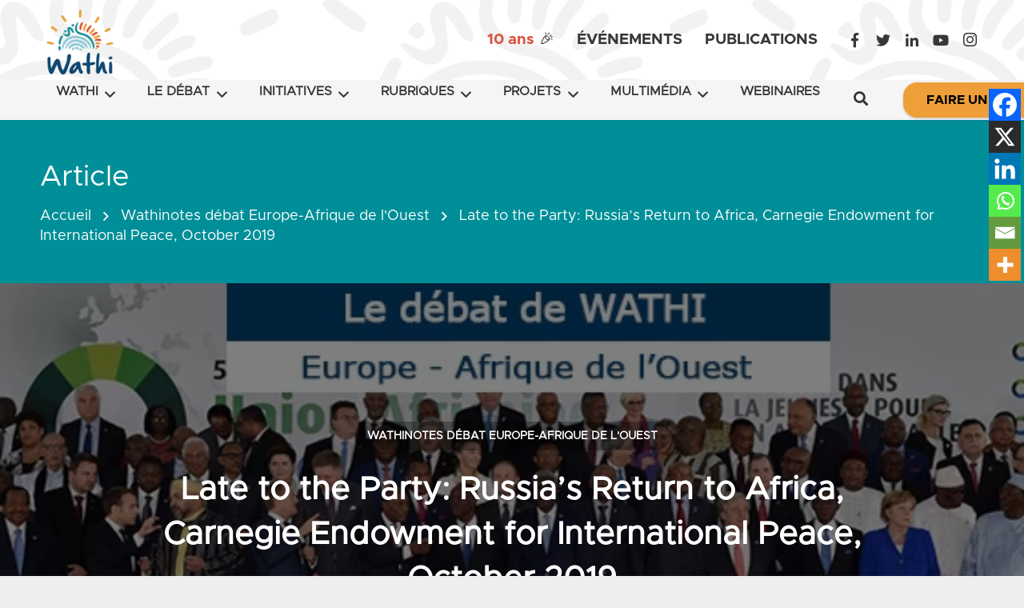

--- FILE ---
content_type: text/html; charset=UTF-8
request_url: https://www.wathi.org/late-to-the-party-russias-return-to-africa-carnegie-endowment-for-international-peace/
body_size: 51581
content:
<!DOCTYPE HTML>
<html class="" lang="fr-FR">
<head><meta charset="UTF-8"><script>if(navigator.userAgent.match(/MSIE|Internet Explorer/i)||navigator.userAgent.match(/Trident\/7\..*?rv:11/i)){var href=document.location.href;if(!href.match(/[?&]nowprocket/)){if(href.indexOf("?")==-1){if(href.indexOf("#")==-1){document.location.href=href+"?nowprocket=1"}else{document.location.href=href.replace("#","?nowprocket=1#")}}else{if(href.indexOf("#")==-1){document.location.href=href+"&nowprocket=1"}else{document.location.href=href.replace("#","&nowprocket=1#")}}}}</script><script>(()=>{class RocketLazyLoadScripts{constructor(){this.v="2.0.4",this.userEvents=["keydown","keyup","mousedown","mouseup","mousemove","mouseover","mouseout","touchmove","touchstart","touchend","touchcancel","wheel","click","dblclick","input"],this.attributeEvents=["onblur","onclick","oncontextmenu","ondblclick","onfocus","onmousedown","onmouseenter","onmouseleave","onmousemove","onmouseout","onmouseover","onmouseup","onmousewheel","onscroll","onsubmit"]}async t(){this.i(),this.o(),/iP(ad|hone)/.test(navigator.userAgent)&&this.h(),this.u(),this.l(this),this.m(),this.k(this),this.p(this),this._(),await Promise.all([this.R(),this.L()]),this.lastBreath=Date.now(),this.S(this),this.P(),this.D(),this.O(),this.M(),await this.C(this.delayedScripts.normal),await this.C(this.delayedScripts.defer),await this.C(this.delayedScripts.async),await this.T(),await this.F(),await this.j(),await this.A(),window.dispatchEvent(new Event("rocket-allScriptsLoaded")),this.everythingLoaded=!0,this.lastTouchEnd&&await new Promise(t=>setTimeout(t,500-Date.now()+this.lastTouchEnd)),this.I(),this.H(),this.U(),this.W()}i(){this.CSPIssue=sessionStorage.getItem("rocketCSPIssue"),document.addEventListener("securitypolicyviolation",t=>{this.CSPIssue||"script-src-elem"!==t.violatedDirective||"data"!==t.blockedURI||(this.CSPIssue=!0,sessionStorage.setItem("rocketCSPIssue",!0))},{isRocket:!0})}o(){window.addEventListener("pageshow",t=>{this.persisted=t.persisted,this.realWindowLoadedFired=!0},{isRocket:!0}),window.addEventListener("pagehide",()=>{this.onFirstUserAction=null},{isRocket:!0})}h(){let t;function e(e){t=e}window.addEventListener("touchstart",e,{isRocket:!0}),window.addEventListener("touchend",function i(o){o.changedTouches[0]&&t.changedTouches[0]&&Math.abs(o.changedTouches[0].pageX-t.changedTouches[0].pageX)<10&&Math.abs(o.changedTouches[0].pageY-t.changedTouches[0].pageY)<10&&o.timeStamp-t.timeStamp<200&&(window.removeEventListener("touchstart",e,{isRocket:!0}),window.removeEventListener("touchend",i,{isRocket:!0}),"INPUT"===o.target.tagName&&"text"===o.target.type||(o.target.dispatchEvent(new TouchEvent("touchend",{target:o.target,bubbles:!0})),o.target.dispatchEvent(new MouseEvent("mouseover",{target:o.target,bubbles:!0})),o.target.dispatchEvent(new PointerEvent("click",{target:o.target,bubbles:!0,cancelable:!0,detail:1,clientX:o.changedTouches[0].clientX,clientY:o.changedTouches[0].clientY})),event.preventDefault()))},{isRocket:!0})}q(t){this.userActionTriggered||("mousemove"!==t.type||this.firstMousemoveIgnored?"keyup"===t.type||"mouseover"===t.type||"mouseout"===t.type||(this.userActionTriggered=!0,this.onFirstUserAction&&this.onFirstUserAction()):this.firstMousemoveIgnored=!0),"click"===t.type&&t.preventDefault(),t.stopPropagation(),t.stopImmediatePropagation(),"touchstart"===this.lastEvent&&"touchend"===t.type&&(this.lastTouchEnd=Date.now()),"click"===t.type&&(this.lastTouchEnd=0),this.lastEvent=t.type,t.composedPath&&t.composedPath()[0].getRootNode()instanceof ShadowRoot&&(t.rocketTarget=t.composedPath()[0]),this.savedUserEvents.push(t)}u(){this.savedUserEvents=[],this.userEventHandler=this.q.bind(this),this.userEvents.forEach(t=>window.addEventListener(t,this.userEventHandler,{passive:!1,isRocket:!0})),document.addEventListener("visibilitychange",this.userEventHandler,{isRocket:!0})}U(){this.userEvents.forEach(t=>window.removeEventListener(t,this.userEventHandler,{passive:!1,isRocket:!0})),document.removeEventListener("visibilitychange",this.userEventHandler,{isRocket:!0}),this.savedUserEvents.forEach(t=>{(t.rocketTarget||t.target).dispatchEvent(new window[t.constructor.name](t.type,t))})}m(){const t="return false",e=Array.from(this.attributeEvents,t=>"data-rocket-"+t),i="["+this.attributeEvents.join("],[")+"]",o="[data-rocket-"+this.attributeEvents.join("],[data-rocket-")+"]",s=(e,i,o)=>{o&&o!==t&&(e.setAttribute("data-rocket-"+i,o),e["rocket"+i]=new Function("event",o),e.setAttribute(i,t))};new MutationObserver(t=>{for(const n of t)"attributes"===n.type&&(n.attributeName.startsWith("data-rocket-")||this.everythingLoaded?n.attributeName.startsWith("data-rocket-")&&this.everythingLoaded&&this.N(n.target,n.attributeName.substring(12)):s(n.target,n.attributeName,n.target.getAttribute(n.attributeName))),"childList"===n.type&&n.addedNodes.forEach(t=>{if(t.nodeType===Node.ELEMENT_NODE)if(this.everythingLoaded)for(const i of[t,...t.querySelectorAll(o)])for(const t of i.getAttributeNames())e.includes(t)&&this.N(i,t.substring(12));else for(const e of[t,...t.querySelectorAll(i)])for(const t of e.getAttributeNames())this.attributeEvents.includes(t)&&s(e,t,e.getAttribute(t))})}).observe(document,{subtree:!0,childList:!0,attributeFilter:[...this.attributeEvents,...e]})}I(){this.attributeEvents.forEach(t=>{document.querySelectorAll("[data-rocket-"+t+"]").forEach(e=>{this.N(e,t)})})}N(t,e){const i=t.getAttribute("data-rocket-"+e);i&&(t.setAttribute(e,i),t.removeAttribute("data-rocket-"+e))}k(t){Object.defineProperty(HTMLElement.prototype,"onclick",{get(){return this.rocketonclick||null},set(e){this.rocketonclick=e,this.setAttribute(t.everythingLoaded?"onclick":"data-rocket-onclick","this.rocketonclick(event)")}})}S(t){function e(e,i){let o=e[i];e[i]=null,Object.defineProperty(e,i,{get:()=>o,set(s){t.everythingLoaded?o=s:e["rocket"+i]=o=s}})}e(document,"onreadystatechange"),e(window,"onload"),e(window,"onpageshow");try{Object.defineProperty(document,"readyState",{get:()=>t.rocketReadyState,set(e){t.rocketReadyState=e},configurable:!0}),document.readyState="loading"}catch(t){console.log("WPRocket DJE readyState conflict, bypassing")}}l(t){this.originalAddEventListener=EventTarget.prototype.addEventListener,this.originalRemoveEventListener=EventTarget.prototype.removeEventListener,this.savedEventListeners=[],EventTarget.prototype.addEventListener=function(e,i,o){o&&o.isRocket||!t.B(e,this)&&!t.userEvents.includes(e)||t.B(e,this)&&!t.userActionTriggered||e.startsWith("rocket-")||t.everythingLoaded?t.originalAddEventListener.call(this,e,i,o):(t.savedEventListeners.push({target:this,remove:!1,type:e,func:i,options:o}),"mouseenter"!==e&&"mouseleave"!==e||t.originalAddEventListener.call(this,e,t.savedUserEvents.push,o))},EventTarget.prototype.removeEventListener=function(e,i,o){o&&o.isRocket||!t.B(e,this)&&!t.userEvents.includes(e)||t.B(e,this)&&!t.userActionTriggered||e.startsWith("rocket-")||t.everythingLoaded?t.originalRemoveEventListener.call(this,e,i,o):t.savedEventListeners.push({target:this,remove:!0,type:e,func:i,options:o})}}J(t,e){this.savedEventListeners=this.savedEventListeners.filter(i=>{let o=i.type,s=i.target||window;return e!==o||t!==s||(this.B(o,s)&&(i.type="rocket-"+o),this.$(i),!1)})}H(){EventTarget.prototype.addEventListener=this.originalAddEventListener,EventTarget.prototype.removeEventListener=this.originalRemoveEventListener,this.savedEventListeners.forEach(t=>this.$(t))}$(t){t.remove?this.originalRemoveEventListener.call(t.target,t.type,t.func,t.options):this.originalAddEventListener.call(t.target,t.type,t.func,t.options)}p(t){let e;function i(e){return t.everythingLoaded?e:e.split(" ").map(t=>"load"===t||t.startsWith("load.")?"rocket-jquery-load":t).join(" ")}function o(o){function s(e){const s=o.fn[e];o.fn[e]=o.fn.init.prototype[e]=function(){return this[0]===window&&t.userActionTriggered&&("string"==typeof arguments[0]||arguments[0]instanceof String?arguments[0]=i(arguments[0]):"object"==typeof arguments[0]&&Object.keys(arguments[0]).forEach(t=>{const e=arguments[0][t];delete arguments[0][t],arguments[0][i(t)]=e})),s.apply(this,arguments),this}}if(o&&o.fn&&!t.allJQueries.includes(o)){const e={DOMContentLoaded:[],"rocket-DOMContentLoaded":[]};for(const t in e)document.addEventListener(t,()=>{e[t].forEach(t=>t())},{isRocket:!0});o.fn.ready=o.fn.init.prototype.ready=function(i){function s(){parseInt(o.fn.jquery)>2?setTimeout(()=>i.bind(document)(o)):i.bind(document)(o)}return"function"==typeof i&&(t.realDomReadyFired?!t.userActionTriggered||t.fauxDomReadyFired?s():e["rocket-DOMContentLoaded"].push(s):e.DOMContentLoaded.push(s)),o([])},s("on"),s("one"),s("off"),t.allJQueries.push(o)}e=o}t.allJQueries=[],o(window.jQuery),Object.defineProperty(window,"jQuery",{get:()=>e,set(t){o(t)}})}P(){const t=new Map;document.write=document.writeln=function(e){const i=document.currentScript,o=document.createRange(),s=i.parentElement;let n=t.get(i);void 0===n&&(n=i.nextSibling,t.set(i,n));const c=document.createDocumentFragment();o.setStart(c,0),c.appendChild(o.createContextualFragment(e)),s.insertBefore(c,n)}}async R(){return new Promise(t=>{this.userActionTriggered?t():this.onFirstUserAction=t})}async L(){return new Promise(t=>{document.addEventListener("DOMContentLoaded",()=>{this.realDomReadyFired=!0,t()},{isRocket:!0})})}async j(){return this.realWindowLoadedFired?Promise.resolve():new Promise(t=>{window.addEventListener("load",t,{isRocket:!0})})}M(){this.pendingScripts=[];this.scriptsMutationObserver=new MutationObserver(t=>{for(const e of t)e.addedNodes.forEach(t=>{"SCRIPT"!==t.tagName||t.noModule||t.isWPRocket||this.pendingScripts.push({script:t,promise:new Promise(e=>{const i=()=>{const i=this.pendingScripts.findIndex(e=>e.script===t);i>=0&&this.pendingScripts.splice(i,1),e()};t.addEventListener("load",i,{isRocket:!0}),t.addEventListener("error",i,{isRocket:!0}),setTimeout(i,1e3)})})})}),this.scriptsMutationObserver.observe(document,{childList:!0,subtree:!0})}async F(){await this.X(),this.pendingScripts.length?(await this.pendingScripts[0].promise,await this.F()):this.scriptsMutationObserver.disconnect()}D(){this.delayedScripts={normal:[],async:[],defer:[]},document.querySelectorAll("script[type$=rocketlazyloadscript]").forEach(t=>{t.hasAttribute("data-rocket-src")?t.hasAttribute("async")&&!1!==t.async?this.delayedScripts.async.push(t):t.hasAttribute("defer")&&!1!==t.defer||"module"===t.getAttribute("data-rocket-type")?this.delayedScripts.defer.push(t):this.delayedScripts.normal.push(t):this.delayedScripts.normal.push(t)})}async _(){await this.L();let t=[];document.querySelectorAll("script[type$=rocketlazyloadscript][data-rocket-src]").forEach(e=>{let i=e.getAttribute("data-rocket-src");if(i&&!i.startsWith("data:")){i.startsWith("//")&&(i=location.protocol+i);try{const o=new URL(i).origin;o!==location.origin&&t.push({src:o,crossOrigin:e.crossOrigin||"module"===e.getAttribute("data-rocket-type")})}catch(t){}}}),t=[...new Map(t.map(t=>[JSON.stringify(t),t])).values()],this.Y(t,"preconnect")}async G(t){if(await this.K(),!0!==t.noModule||!("noModule"in HTMLScriptElement.prototype))return new Promise(e=>{let i;function o(){(i||t).setAttribute("data-rocket-status","executed"),e()}try{if(navigator.userAgent.includes("Firefox/")||""===navigator.vendor||this.CSPIssue)i=document.createElement("script"),[...t.attributes].forEach(t=>{let e=t.nodeName;"type"!==e&&("data-rocket-type"===e&&(e="type"),"data-rocket-src"===e&&(e="src"),i.setAttribute(e,t.nodeValue))}),t.text&&(i.text=t.text),t.nonce&&(i.nonce=t.nonce),i.hasAttribute("src")?(i.addEventListener("load",o,{isRocket:!0}),i.addEventListener("error",()=>{i.setAttribute("data-rocket-status","failed-network"),e()},{isRocket:!0}),setTimeout(()=>{i.isConnected||e()},1)):(i.text=t.text,o()),i.isWPRocket=!0,t.parentNode.replaceChild(i,t);else{const i=t.getAttribute("data-rocket-type"),s=t.getAttribute("data-rocket-src");i?(t.type=i,t.removeAttribute("data-rocket-type")):t.removeAttribute("type"),t.addEventListener("load",o,{isRocket:!0}),t.addEventListener("error",i=>{this.CSPIssue&&i.target.src.startsWith("data:")?(console.log("WPRocket: CSP fallback activated"),t.removeAttribute("src"),this.G(t).then(e)):(t.setAttribute("data-rocket-status","failed-network"),e())},{isRocket:!0}),s?(t.fetchPriority="high",t.removeAttribute("data-rocket-src"),t.src=s):t.src="data:text/javascript;base64,"+window.btoa(unescape(encodeURIComponent(t.text)))}}catch(i){t.setAttribute("data-rocket-status","failed-transform"),e()}});t.setAttribute("data-rocket-status","skipped")}async C(t){const e=t.shift();return e?(e.isConnected&&await this.G(e),this.C(t)):Promise.resolve()}O(){this.Y([...this.delayedScripts.normal,...this.delayedScripts.defer,...this.delayedScripts.async],"preload")}Y(t,e){this.trash=this.trash||[];let i=!0;var o=document.createDocumentFragment();t.forEach(t=>{const s=t.getAttribute&&t.getAttribute("data-rocket-src")||t.src;if(s&&!s.startsWith("data:")){const n=document.createElement("link");n.href=s,n.rel=e,"preconnect"!==e&&(n.as="script",n.fetchPriority=i?"high":"low"),t.getAttribute&&"module"===t.getAttribute("data-rocket-type")&&(n.crossOrigin=!0),t.crossOrigin&&(n.crossOrigin=t.crossOrigin),t.integrity&&(n.integrity=t.integrity),t.nonce&&(n.nonce=t.nonce),o.appendChild(n),this.trash.push(n),i=!1}}),document.head.appendChild(o)}W(){this.trash.forEach(t=>t.remove())}async T(){try{document.readyState="interactive"}catch(t){}this.fauxDomReadyFired=!0;try{await this.K(),this.J(document,"readystatechange"),document.dispatchEvent(new Event("rocket-readystatechange")),await this.K(),document.rocketonreadystatechange&&document.rocketonreadystatechange(),await this.K(),this.J(document,"DOMContentLoaded"),document.dispatchEvent(new Event("rocket-DOMContentLoaded")),await this.K(),this.J(window,"DOMContentLoaded"),window.dispatchEvent(new Event("rocket-DOMContentLoaded"))}catch(t){console.error(t)}}async A(){try{document.readyState="complete"}catch(t){}try{await this.K(),this.J(document,"readystatechange"),document.dispatchEvent(new Event("rocket-readystatechange")),await this.K(),document.rocketonreadystatechange&&document.rocketonreadystatechange(),await this.K(),this.J(window,"load"),window.dispatchEvent(new Event("rocket-load")),await this.K(),window.rocketonload&&window.rocketonload(),await this.K(),this.allJQueries.forEach(t=>t(window).trigger("rocket-jquery-load")),await this.K(),this.J(window,"pageshow");const t=new Event("rocket-pageshow");t.persisted=this.persisted,window.dispatchEvent(t),await this.K(),window.rocketonpageshow&&window.rocketonpageshow({persisted:this.persisted})}catch(t){console.error(t)}}async K(){Date.now()-this.lastBreath>45&&(await this.X(),this.lastBreath=Date.now())}async X(){return document.hidden?new Promise(t=>setTimeout(t)):new Promise(t=>requestAnimationFrame(t))}B(t,e){return e===document&&"readystatechange"===t||(e===document&&"DOMContentLoaded"===t||(e===window&&"DOMContentLoaded"===t||(e===window&&"load"===t||e===window&&"pageshow"===t)))}static run(){(new RocketLazyLoadScripts).t()}}RocketLazyLoadScripts.run()})();</script>
	

	<!--||  JM Twitter Cards by jmau111 v12  ||-->
<meta name="twitter:card" content="summary_large_image">
<!-- [(-_-)@ creator: Missing critical option ! @(-_-)] -->
<!-- [(-_-)@ site: Missing critical option ! @(-_-)] -->
<meta name="twitter:title" content="Late to the Party: Russia’s Return to Africa, Carnegie Endowment for International Peace, October 2019">
<meta name="twitter:description" content="Author: Paul StronskiAffiliated organization: Carnegie Endowment for International PeaceType of publication: ReportDate of publication: October 2019Link to the original document&amp;nb">
<meta name="twitter:image" content="https://wathi.org/wp-content/uploads/2021/01/Wathinote-Europe-Afrique-l-Ouest.jpg">
<!--||  /JM Twitter Cards by jmau111 v12  ||-->
<meta name='robots' content='max-image-preview:large'/>
	<style></style>
	
	<!-- This site is optimized with the Yoast SEO Premium plugin v14.6.1 - https://yoast.com/wordpress/plugins/seo/ -->
	<title>Late to the Party: Russia’s Return to Africa, Carnegie Endowment for International Peace, October 2019</title>
<link crossorigin data-rocket-preload as="font" href="https://wathi.org/wp-content/themes/Impreza/fonts/fa-brands-400.woff2" rel="preload">
<link crossorigin data-rocket-preload as="font" href="https://wathi.org/wp-content/themes/Impreza/fonts/fa-regular-400.woff2" rel="preload">
<link crossorigin data-rocket-preload as="font" href="https://wathi.org/wp-content/themes/Impreza/fonts/fa-solid-900.woff2" rel="preload">
<link crossorigin data-rocket-preload as="font" href="https://wathi.org/wp-content/fonts/Metropolis-Regular.otf" rel="preload">
<link crossorigin data-rocket-preload as="font" href="https://wathi.org/wp-content/fonts/Metropolis-Bold.otf" rel="preload">
<style id="wpr-usedcss">img:is([sizes=auto i],[sizes^="auto," i]){contain-intrinsic-size:3000px 1500px}img.emoji{display:inline!important;border:none!important;box-shadow:none!important;height:1em!important;width:1em!important;margin:0 .07em!important;vertical-align:-.1em!important;background:0 0!important;padding:0!important}:where(.wp-block-button__link){border-radius:9999px;box-shadow:none;padding:calc(.667em + 2px) calc(1.333em + 2px);text-decoration:none}:root :where(.wp-block-button .wp-block-button__link.is-style-outline),:root :where(.wp-block-button.is-style-outline>.wp-block-button__link){border:2px solid;padding:.667em 1.333em}:root :where(.wp-block-button .wp-block-button__link.is-style-outline:not(.has-text-color)),:root :where(.wp-block-button.is-style-outline>.wp-block-button__link:not(.has-text-color)){color:currentColor}:root :where(.wp-block-button .wp-block-button__link.is-style-outline:not(.has-background)),:root :where(.wp-block-button.is-style-outline>.wp-block-button__link:not(.has-background)){background-color:initial;background-image:none}:where(.wp-block-calendar table:not(.has-background) th){background:#ddd}:where(.wp-block-columns){margin-bottom:1.75em}:where(.wp-block-columns.has-background){padding:1.25em 2.375em}:where(.wp-block-post-comments input[type=submit]){border:none}:where(.wp-block-cover-image:not(.has-text-color)),:where(.wp-block-cover:not(.has-text-color)){color:#fff}:where(.wp-block-cover-image.is-light:not(.has-text-color)),:where(.wp-block-cover.is-light:not(.has-text-color)){color:#000}:root :where(.wp-block-cover h1:not(.has-text-color)),:root :where(.wp-block-cover h2:not(.has-text-color)),:root :where(.wp-block-cover h3:not(.has-text-color)),:root :where(.wp-block-cover h4:not(.has-text-color)),:root :where(.wp-block-cover h5:not(.has-text-color)),:root :where(.wp-block-cover h6:not(.has-text-color)),:root :where(.wp-block-cover p:not(.has-text-color)){color:inherit}:where(.wp-block-file){margin-bottom:1.5em}:where(.wp-block-file__button){border-radius:2em;display:inline-block;padding:.5em 1em}:where(.wp-block-file__button):is(a):active,:where(.wp-block-file__button):is(a):focus,:where(.wp-block-file__button):is(a):hover,:where(.wp-block-file__button):is(a):visited{box-shadow:none;color:#fff;opacity:.85;text-decoration:none}:where(.wp-block-group.wp-block-group-is-layout-constrained){position:relative}:root :where(.wp-block-image.is-style-rounded img,.wp-block-image .is-style-rounded img){border-radius:9999px}:where(.wp-block-latest-comments:not([style*=line-height] .wp-block-latest-comments__comment)){line-height:1.1}:where(.wp-block-latest-comments:not([style*=line-height] .wp-block-latest-comments__comment-excerpt p)){line-height:1.8}:root :where(.wp-block-latest-posts.is-grid){padding:0}:root :where(.wp-block-latest-posts.wp-block-latest-posts__list){padding-left:0}ul{box-sizing:border-box}:root :where(.wp-block-list.has-background){padding:1.25em 2.375em}:where(.wp-block-navigation.has-background .wp-block-navigation-item a:not(.wp-element-button)),:where(.wp-block-navigation.has-background .wp-block-navigation-submenu a:not(.wp-element-button)){padding:.5em 1em}:where(.wp-block-navigation .wp-block-navigation__submenu-container .wp-block-navigation-item a:not(.wp-element-button)),:where(.wp-block-navigation .wp-block-navigation__submenu-container .wp-block-navigation-submenu a:not(.wp-element-button)),:where(.wp-block-navigation .wp-block-navigation__submenu-container .wp-block-navigation-submenu button.wp-block-navigation-item__content),:where(.wp-block-navigation .wp-block-navigation__submenu-container .wp-block-pages-list__item button.wp-block-navigation-item__content){padding:.5em 1em}:root :where(p.has-background){padding:1.25em 2.375em}:where(p.has-text-color:not(.has-link-color)) a{color:inherit}:where(.wp-block-post-comments-form) input:not([type=submit]),:where(.wp-block-post-comments-form) textarea{border:1px solid #949494;font-family:inherit;font-size:1em}:where(.wp-block-post-comments-form) input:where(:not([type=submit]):not([type=checkbox])),:where(.wp-block-post-comments-form) textarea{padding:calc(.667em + 2px)}:where(.wp-block-post-excerpt){box-sizing:border-box;margin-bottom:var(--wp--style--block-gap);margin-top:var(--wp--style--block-gap)}:where(.wp-block-preformatted.has-background){padding:1.25em 2.375em}:where(.wp-block-search__button){border:1px solid #ccc;padding:6px 10px}:where(.wp-block-search__input){font-family:inherit;font-size:inherit;font-style:inherit;font-weight:inherit;letter-spacing:inherit;line-height:inherit;text-transform:inherit}:where(.wp-block-search__button-inside .wp-block-search__inside-wrapper){border:1px solid #949494;box-sizing:border-box;padding:4px}:where(.wp-block-search__button-inside .wp-block-search__inside-wrapper) .wp-block-search__input{border:none;border-radius:0;padding:0 4px}:where(.wp-block-search__button-inside .wp-block-search__inside-wrapper) .wp-block-search__input:focus{outline:0}:where(.wp-block-search__button-inside .wp-block-search__inside-wrapper) :where(.wp-block-search__button){padding:4px 8px}:root :where(.wp-block-separator.is-style-dots){height:auto;line-height:1;text-align:center}:root :where(.wp-block-separator.is-style-dots):before{color:currentColor;content:"···";font-family:serif;font-size:1.5em;letter-spacing:2em;padding-left:2em}:root :where(.wp-block-site-logo.is-style-rounded){border-radius:9999px}:where(.wp-block-social-links:not(.is-style-logos-only)) .wp-social-link{background-color:#f0f0f0;color:#444}:where(.wp-block-social-links:not(.is-style-logos-only)) .wp-social-link-amazon{background-color:#f90;color:#fff}:where(.wp-block-social-links:not(.is-style-logos-only)) .wp-social-link-bandcamp{background-color:#1ea0c3;color:#fff}:where(.wp-block-social-links:not(.is-style-logos-only)) .wp-social-link-behance{background-color:#0757fe;color:#fff}:where(.wp-block-social-links:not(.is-style-logos-only)) .wp-social-link-bluesky{background-color:#0a7aff;color:#fff}:where(.wp-block-social-links:not(.is-style-logos-only)) .wp-social-link-codepen{background-color:#1e1f26;color:#fff}:where(.wp-block-social-links:not(.is-style-logos-only)) .wp-social-link-deviantart{background-color:#02e49b;color:#fff}:where(.wp-block-social-links:not(.is-style-logos-only)) .wp-social-link-discord{background-color:#5865f2;color:#fff}:where(.wp-block-social-links:not(.is-style-logos-only)) .wp-social-link-dribbble{background-color:#e94c89;color:#fff}:where(.wp-block-social-links:not(.is-style-logos-only)) .wp-social-link-dropbox{background-color:#4280ff;color:#fff}:where(.wp-block-social-links:not(.is-style-logos-only)) .wp-social-link-etsy{background-color:#f45800;color:#fff}:where(.wp-block-social-links:not(.is-style-logos-only)) .wp-social-link-facebook{background-color:#0866ff;color:#fff}:where(.wp-block-social-links:not(.is-style-logos-only)) .wp-social-link-fivehundredpx{background-color:#000;color:#fff}:where(.wp-block-social-links:not(.is-style-logos-only)) .wp-social-link-flickr{background-color:#0461dd;color:#fff}:where(.wp-block-social-links:not(.is-style-logos-only)) .wp-social-link-foursquare{background-color:#e65678;color:#fff}:where(.wp-block-social-links:not(.is-style-logos-only)) .wp-social-link-github{background-color:#24292d;color:#fff}:where(.wp-block-social-links:not(.is-style-logos-only)) .wp-social-link-goodreads{background-color:#eceadd;color:#382110}:where(.wp-block-social-links:not(.is-style-logos-only)) .wp-social-link-google{background-color:#ea4434;color:#fff}:where(.wp-block-social-links:not(.is-style-logos-only)) .wp-social-link-gravatar{background-color:#1d4fc4;color:#fff}:where(.wp-block-social-links:not(.is-style-logos-only)) .wp-social-link-instagram{background-color:#f00075;color:#fff}:where(.wp-block-social-links:not(.is-style-logos-only)) .wp-social-link-lastfm{background-color:#e21b24;color:#fff}:where(.wp-block-social-links:not(.is-style-logos-only)) .wp-social-link-linkedin{background-color:#0d66c2;color:#fff}:where(.wp-block-social-links:not(.is-style-logos-only)) .wp-social-link-mastodon{background-color:#3288d4;color:#fff}:where(.wp-block-social-links:not(.is-style-logos-only)) .wp-social-link-medium{background-color:#000;color:#fff}:where(.wp-block-social-links:not(.is-style-logos-only)) .wp-social-link-meetup{background-color:#f6405f;color:#fff}:where(.wp-block-social-links:not(.is-style-logos-only)) .wp-social-link-patreon{background-color:#000;color:#fff}:where(.wp-block-social-links:not(.is-style-logos-only)) .wp-social-link-pinterest{background-color:#e60122;color:#fff}:where(.wp-block-social-links:not(.is-style-logos-only)) .wp-social-link-pocket{background-color:#ef4155;color:#fff}:where(.wp-block-social-links:not(.is-style-logos-only)) .wp-social-link-reddit{background-color:#ff4500;color:#fff}:where(.wp-block-social-links:not(.is-style-logos-only)) .wp-social-link-skype{background-color:#0478d7;color:#fff}:where(.wp-block-social-links:not(.is-style-logos-only)) .wp-social-link-snapchat{background-color:#fefc00;color:#fff;stroke:#000}:where(.wp-block-social-links:not(.is-style-logos-only)) .wp-social-link-soundcloud{background-color:#ff5600;color:#fff}:where(.wp-block-social-links:not(.is-style-logos-only)) .wp-social-link-spotify{background-color:#1bd760;color:#fff}:where(.wp-block-social-links:not(.is-style-logos-only)) .wp-social-link-telegram{background-color:#2aabee;color:#fff}:where(.wp-block-social-links:not(.is-style-logos-only)) .wp-social-link-threads{background-color:#000;color:#fff}:where(.wp-block-social-links:not(.is-style-logos-only)) .wp-social-link-tiktok{background-color:#000;color:#fff}:where(.wp-block-social-links:not(.is-style-logos-only)) .wp-social-link-tumblr{background-color:#011835;color:#fff}:where(.wp-block-social-links:not(.is-style-logos-only)) .wp-social-link-twitch{background-color:#6440a4;color:#fff}:where(.wp-block-social-links:not(.is-style-logos-only)) .wp-social-link-twitter{background-color:#1da1f2;color:#fff}:where(.wp-block-social-links:not(.is-style-logos-only)) .wp-social-link-vimeo{background-color:#1eb7ea;color:#fff}:where(.wp-block-social-links:not(.is-style-logos-only)) .wp-social-link-vk{background-color:#4680c2;color:#fff}:where(.wp-block-social-links:not(.is-style-logos-only)) .wp-social-link-wordpress{background-color:#3499cd;color:#fff}:where(.wp-block-social-links:not(.is-style-logos-only)) .wp-social-link-whatsapp{background-color:#25d366;color:#fff}:where(.wp-block-social-links:not(.is-style-logos-only)) .wp-social-link-x{background-color:#000;color:#fff}:where(.wp-block-social-links:not(.is-style-logos-only)) .wp-social-link-yelp{background-color:#d32422;color:#fff}:where(.wp-block-social-links:not(.is-style-logos-only)) .wp-social-link-youtube{background-color:red;color:#fff}:where(.wp-block-social-links.is-style-logos-only) .wp-social-link{background:0 0}:where(.wp-block-social-links.is-style-logos-only) .wp-social-link svg{height:1.25em;width:1.25em}:where(.wp-block-social-links.is-style-logos-only) .wp-social-link-amazon{color:#f90}:where(.wp-block-social-links.is-style-logos-only) .wp-social-link-bandcamp{color:#1ea0c3}:where(.wp-block-social-links.is-style-logos-only) .wp-social-link-behance{color:#0757fe}:where(.wp-block-social-links.is-style-logos-only) .wp-social-link-bluesky{color:#0a7aff}:where(.wp-block-social-links.is-style-logos-only) .wp-social-link-codepen{color:#1e1f26}:where(.wp-block-social-links.is-style-logos-only) .wp-social-link-deviantart{color:#02e49b}:where(.wp-block-social-links.is-style-logos-only) .wp-social-link-discord{color:#5865f2}:where(.wp-block-social-links.is-style-logos-only) .wp-social-link-dribbble{color:#e94c89}:where(.wp-block-social-links.is-style-logos-only) .wp-social-link-dropbox{color:#4280ff}:where(.wp-block-social-links.is-style-logos-only) .wp-social-link-etsy{color:#f45800}:where(.wp-block-social-links.is-style-logos-only) .wp-social-link-facebook{color:#0866ff}:where(.wp-block-social-links.is-style-logos-only) .wp-social-link-fivehundredpx{color:#000}:where(.wp-block-social-links.is-style-logos-only) .wp-social-link-flickr{color:#0461dd}:where(.wp-block-social-links.is-style-logos-only) .wp-social-link-foursquare{color:#e65678}:where(.wp-block-social-links.is-style-logos-only) .wp-social-link-github{color:#24292d}:where(.wp-block-social-links.is-style-logos-only) .wp-social-link-goodreads{color:#382110}:where(.wp-block-social-links.is-style-logos-only) .wp-social-link-google{color:#ea4434}:where(.wp-block-social-links.is-style-logos-only) .wp-social-link-gravatar{color:#1d4fc4}:where(.wp-block-social-links.is-style-logos-only) .wp-social-link-instagram{color:#f00075}:where(.wp-block-social-links.is-style-logos-only) .wp-social-link-lastfm{color:#e21b24}:where(.wp-block-social-links.is-style-logos-only) .wp-social-link-linkedin{color:#0d66c2}:where(.wp-block-social-links.is-style-logos-only) .wp-social-link-mastodon{color:#3288d4}:where(.wp-block-social-links.is-style-logos-only) .wp-social-link-medium{color:#000}:where(.wp-block-social-links.is-style-logos-only) .wp-social-link-meetup{color:#f6405f}:where(.wp-block-social-links.is-style-logos-only) .wp-social-link-patreon{color:#000}:where(.wp-block-social-links.is-style-logos-only) .wp-social-link-pinterest{color:#e60122}:where(.wp-block-social-links.is-style-logos-only) .wp-social-link-pocket{color:#ef4155}:where(.wp-block-social-links.is-style-logos-only) .wp-social-link-reddit{color:#ff4500}:where(.wp-block-social-links.is-style-logos-only) .wp-social-link-skype{color:#0478d7}:where(.wp-block-social-links.is-style-logos-only) .wp-social-link-snapchat{color:#fff;stroke:#000}:where(.wp-block-social-links.is-style-logos-only) .wp-social-link-soundcloud{color:#ff5600}:where(.wp-block-social-links.is-style-logos-only) .wp-social-link-spotify{color:#1bd760}:where(.wp-block-social-links.is-style-logos-only) .wp-social-link-telegram{color:#2aabee}:where(.wp-block-social-links.is-style-logos-only) .wp-social-link-threads{color:#000}:where(.wp-block-social-links.is-style-logos-only) .wp-social-link-tiktok{color:#000}:where(.wp-block-social-links.is-style-logos-only) .wp-social-link-tumblr{color:#011835}:where(.wp-block-social-links.is-style-logos-only) .wp-social-link-twitch{color:#6440a4}:where(.wp-block-social-links.is-style-logos-only) .wp-social-link-twitter{color:#1da1f2}:where(.wp-block-social-links.is-style-logos-only) .wp-social-link-vimeo{color:#1eb7ea}:where(.wp-block-social-links.is-style-logos-only) .wp-social-link-vk{color:#4680c2}:where(.wp-block-social-links.is-style-logos-only) .wp-social-link-whatsapp{color:#25d366}:where(.wp-block-social-links.is-style-logos-only) .wp-social-link-wordpress{color:#3499cd}:where(.wp-block-social-links.is-style-logos-only) .wp-social-link-x{color:#000}:where(.wp-block-social-links.is-style-logos-only) .wp-social-link-yelp{color:#d32422}:where(.wp-block-social-links.is-style-logos-only) .wp-social-link-youtube{color:red}:root :where(.wp-block-social-links .wp-social-link a){padding:.25em}:root :where(.wp-block-social-links.is-style-logos-only .wp-social-link a){padding:0}:root :where(.wp-block-social-links.is-style-pill-shape .wp-social-link a){padding-left:.6666666667em;padding-right:.6666666667em}:root :where(.wp-block-tag-cloud.is-style-outline){display:flex;flex-wrap:wrap;gap:1ch}:root :where(.wp-block-tag-cloud.is-style-outline a){border:1px solid;font-size:unset!important;margin-right:0;padding:1ch 2ch;text-decoration:none!important}:root :where(.wp-block-table-of-contents){box-sizing:border-box}:where(.wp-block-term-description){box-sizing:border-box;margin-bottom:var(--wp--style--block-gap);margin-top:var(--wp--style--block-gap)}:where(pre.wp-block-verse){font-family:inherit}:root{--wp--preset--font-size--normal:16px;--wp--preset--font-size--huge:42px}.screen-reader-text{border:0;clip-path:inset(50%);height:1px;margin:-1px;overflow:hidden;padding:0;position:absolute;width:1px;word-wrap:normal!important}.screen-reader-text:focus{background-color:#ddd;clip-path:none;color:#444;display:block;font-size:1em;height:auto;left:5px;line-height:normal;padding:15px 23px 14px;text-decoration:none;top:5px;width:auto;z-index:100000}html :where(.has-border-color){border-style:solid}html :where([style*=border-top-color]){border-top-style:solid}html :where([style*=border-right-color]){border-right-style:solid}html :where([style*=border-bottom-color]){border-bottom-style:solid}html :where([style*=border-left-color]){border-left-style:solid}html :where([style*=border-width]){border-style:solid}html :where([style*=border-top-width]){border-top-style:solid}html :where([style*=border-right-width]){border-right-style:solid}html :where([style*=border-bottom-width]){border-bottom-style:solid}html :where([style*=border-left-width]){border-left-style:solid}html :where(img[class*=wp-image-]){height:auto;max-width:100%}:where(figure){margin:0 0 1em}html :where(.is-position-sticky){--wp-admin--admin-bar--position-offset:var(--wp-admin--admin-bar--height,0)}:root{--wp--preset--aspect-ratio--square:1;--wp--preset--aspect-ratio--4-3:4/3;--wp--preset--aspect-ratio--3-4:3/4;--wp--preset--aspect-ratio--3-2:3/2;--wp--preset--aspect-ratio--2-3:2/3;--wp--preset--aspect-ratio--16-9:16/9;--wp--preset--aspect-ratio--9-16:9/16;--wp--preset--color--black:#000;--wp--preset--color--cyan-bluish-gray:#abb8c3;--wp--preset--color--white:#fff;--wp--preset--color--pale-pink:#f78da7;--wp--preset--color--vivid-red:#cf2e2e;--wp--preset--color--luminous-vivid-orange:#ff6900;--wp--preset--color--luminous-vivid-amber:#fcb900;--wp--preset--color--light-green-cyan:#7bdcb5;--wp--preset--color--vivid-green-cyan:#00d084;--wp--preset--color--pale-cyan-blue:#8ed1fc;--wp--preset--color--vivid-cyan-blue:#0693e3;--wp--preset--color--vivid-purple:#9b51e0;--wp--preset--gradient--vivid-cyan-blue-to-vivid-purple:linear-gradient(135deg,rgba(6, 147, 227, 1) 0%,#9b51e0 100%);--wp--preset--gradient--light-green-cyan-to-vivid-green-cyan:linear-gradient(135deg,#7adcb4 0%,#00d082 100%);--wp--preset--gradient--luminous-vivid-amber-to-luminous-vivid-orange:linear-gradient(135deg,rgba(252, 185, 0, 1) 0%,rgba(255, 105, 0, 1) 100%);--wp--preset--gradient--luminous-vivid-orange-to-vivid-red:linear-gradient(135deg,rgba(255, 105, 0, 1) 0%,#cf2e2e 100%);--wp--preset--gradient--very-light-gray-to-cyan-bluish-gray:linear-gradient(135deg,#eee 0%,#a9b8c3 100%);--wp--preset--gradient--cool-to-warm-spectrum:linear-gradient(135deg,#4aeadc 0%,#9778d1 20%,#cf2aba 40%,#ee2c82 60%,#fb6962 80%,#fef84c 100%);--wp--preset--gradient--blush-light-purple:linear-gradient(135deg,#ffceec 0%,#9896f0 100%);--wp--preset--gradient--blush-bordeaux:linear-gradient(135deg,#fecda5 0%,#fe2d2d 50%,#6b003e 100%);--wp--preset--gradient--luminous-dusk:linear-gradient(135deg,#ffcb70 0%,#c751c0 50%,#4158d0 100%);--wp--preset--gradient--pale-ocean:linear-gradient(135deg,#fff5cb 0%,#b6e3d4 50%,#33a7b5 100%);--wp--preset--gradient--electric-grass:linear-gradient(135deg,#caf880 0%,#71ce7e 100%);--wp--preset--gradient--midnight:linear-gradient(135deg,#020381 0%,#2874fc 100%);--wp--preset--font-size--small:13px;--wp--preset--font-size--medium:20px;--wp--preset--font-size--large:36px;--wp--preset--font-size--x-large:42px;--wp--preset--spacing--20:.44rem;--wp--preset--spacing--30:.67rem;--wp--preset--spacing--40:1rem;--wp--preset--spacing--50:1.5rem;--wp--preset--spacing--60:2.25rem;--wp--preset--spacing--70:3.38rem;--wp--preset--spacing--80:5.06rem;--wp--preset--shadow--natural:6px 6px 9px rgba(0, 0, 0, .2);--wp--preset--shadow--deep:12px 12px 50px rgba(0, 0, 0, .4);--wp--preset--shadow--sharp:6px 6px 0 rgba(0, 0, 0, .2);--wp--preset--shadow--outlined:6px 6px 0 -3px rgba(255, 255, 255, 1),6px 6px rgba(0, 0, 0, 1);--wp--preset--shadow--crisp:6px 6px 0 rgba(0, 0, 0, 1)}:where(.is-layout-flex){gap:.5em}:where(.is-layout-grid){gap:.5em}:where(.wp-block-post-template.is-layout-flex){gap:1.25em}:where(.wp-block-post-template.is-layout-grid){gap:1.25em}:where(.wp-block-columns.is-layout-flex){gap:2em}:where(.wp-block-columns.is-layout-grid){gap:2em}:root :where(.wp-block-pullquote){font-size:1.5em;line-height:1.6}@-webkit-keyframes swing{20%{-webkit-transform:rotate3d(0,0,1,15deg);transform:rotate3d(0,0,1,15deg)}40%{-webkit-transform:rotate3d(0,0,1,-10deg);transform:rotate3d(0,0,1,-10deg)}60%{-webkit-transform:rotate3d(0,0,1,5deg);transform:rotate3d(0,0,1,5deg)}80%{-webkit-transform:rotate3d(0,0,1,-5deg);transform:rotate3d(0,0,1,-5deg)}to{-webkit-transform:rotate3d(0,0,1,0deg);transform:rotate3d(0,0,1,0deg)}}@keyframes swing{20%{-webkit-transform:rotate3d(0,0,1,15deg);transform:rotate3d(0,0,1,15deg)}40%{-webkit-transform:rotate3d(0,0,1,-10deg);transform:rotate3d(0,0,1,-10deg)}60%{-webkit-transform:rotate3d(0,0,1,5deg);transform:rotate3d(0,0,1,5deg)}80%{-webkit-transform:rotate3d(0,0,1,-5deg);transform:rotate3d(0,0,1,-5deg)}to{-webkit-transform:rotate3d(0,0,1,0deg);transform:rotate3d(0,0,1,0deg)}}.swing{-webkit-transform-origin:top center;transform-origin:top center;-webkit-animation-name:swing;animation-name:swing}#cookie-notice,#cookie-notice .cn-button:not(.cn-button-custom){font-family:-apple-system,BlinkMacSystemFont,Arial,Roboto,"Helvetica Neue",sans-serif;font-weight:400;font-size:13px;text-align:center}#cookie-notice{position:fixed;min-width:100%;height:auto;z-index:100000;letter-spacing:0;line-height:20px;left:0}#cookie-notice,#cookie-notice *{-webkit-box-sizing:border-box;-moz-box-sizing:border-box;box-sizing:border-box}#cookie-notice.cn-animated{-webkit-animation-duration:.5s!important;animation-duration:.5s!important;-webkit-animation-fill-mode:both;animation-fill-mode:both}#cookie-notice .cookie-notice-container{display:block}#cookie-notice.cookie-notice-hidden .cookie-notice-container{display:none}.cn-position-bottom{bottom:0}.cookie-notice-container{padding:15px 30px;text-align:center;width:100%;z-index:2}.cn-close-icon{position:absolute;right:15px;top:50%;margin-top:-10px;width:15px;height:15px;opacity:.5;padding:10px;outline:0;cursor:pointer}.cn-close-icon:hover{opacity:1}.cn-close-icon:after,.cn-close-icon:before{position:absolute;content:' ';height:15px;width:2px;top:3px;background-color:grey}.cn-close-icon:before{transform:rotate(45deg)}.cn-close-icon:after{transform:rotate(-45deg)}#cookie-notice .cn-revoke-cookie{margin:0}#cookie-notice .cn-button{margin:0 0 0 10px;display:inline-block}#cookie-notice .cn-button:not(.cn-button-custom){letter-spacing:.25px;margin:0 0 0 10px;text-transform:none;display:inline-block;cursor:pointer;touch-action:manipulation;white-space:nowrap;outline:0;box-shadow:none;text-shadow:none;border:none;-webkit-border-radius:3px;-moz-border-radius:3px;border-radius:3px;text-decoration:none;padding:8.5px 10px;line-height:1;color:inherit}.cn-text-container{margin:0 0 6px}.cn-buttons-container,.cn-text-container{display:inline-block}#cookie-notice.cookie-notice-visible.cn-effect-fade,#cookie-notice.cookie-revoke-visible.cn-effect-fade{-webkit-animation-name:fadeIn;animation-name:fadeIn}#cookie-notice.cn-effect-fade{-webkit-animation-name:fadeOut;animation-name:fadeOut}@-webkit-keyframes fadeIn{from{opacity:0}to{opacity:1}}@keyframes fadeIn{from{opacity:0}to{opacity:1}}@media all and (max-width:900px){.cookie-notice-container #cn-notice-buttons,.cookie-notice-container #cn-notice-text{display:block}#cookie-notice .cn-button{margin:0 5px 5px}}@media all and (max-width:480px){.cookie-notice-container{padding:15px 25px}}@-webkit-keyframes ai-spin{0%{-webkit-transform:rotate(0);transform:rotate(0)}100%{-webkit-transform:rotate(360deg);transform:rotate(360deg)}}@keyframes ai-spin{0%{-webkit-transform:rotate(0);transform:rotate(0)}100%{-webkit-transform:rotate(360deg);transform:rotate(360deg)}}@-webkit-keyframes backgroundPosition{0%{background-position:-140px 0}100%{background-position:140px 0}}@keyframes backgroundPosition{0%{background-position:-140px 0}100%{background-position:140px 0}}.ai-wrap{padding:20px;background-color:#202020;color:#fff;max-width:100%;-webkit-box-sizing:border-box;box-sizing:border-box;margin-bottom:20px}.ai-wrap::after,.ai-wrap::before{-webkit-box-sizing:border-box;box-sizing:border-box}.ai-wrap *{-webkit-box-sizing:border-box;box-sizing:border-box}.ai-wrap ::after,.ai-wrap ::before{-webkit-box-sizing:border-box;box-sizing:border-box}.ai-wrap img{max-width:100%;height:auto;border:0;-webkit-box-shadow:none;box-shadow:none;margin:0;padding:0}.ai-wrap p{margin:0;padding:0;font-weight:400;line-height:normal}.ai-wrap span{margin:0;padding:0;font-weight:400;line-height:normal}.ai-wrap a{font-weight:400;-webkit-box-shadow:none;box-shadow:none;border:0;text-decoration:none;text-transform:none}.ai-wrap svg{display:inline-block}.ai-wrap .ai-audio-control,.ai-wrap .ai-btn{display:inline-block;font-weight:400;margin:0;padding:0;line-height:normal;border:0;-webkit-appearance:none;-moz-appearance:none;appearance:none;text-align:center;-webkit-box-shadow:none;box-shadow:none;vertical-align:middle;cursor:pointer;white-space:nowrap;-webkit-user-select:none;-moz-user-select:none;-ms-user-select:none;user-select:none;border-radius:0;min-width:0;max-width:100%;min-height:0;width:auto;height:auto;background-image:none;background-color:rgba(0,0,0,0)}.ai-wrap .ai-audio-control::after,.ai-wrap .ai-audio-control::before,.ai-wrap .ai-btn::after,.ai-wrap .ai-btn::before{display:none}.ai-wrap .ai-control-wrap{display:-webkit-box;display:-ms-flexbox;display:flex;min-height:130px}.ai-wrap .ai-control-wrap-thumb{width:130px;height:100%;-webkit-box-flex:0;-ms-flex:none;flex:none;overflow:hidden;margin-right:20px;position:relative;line-height:0}.ai-wrap .ai-control-wrap-thumb::after{position:absolute;top:0;bottom:0;left:0;right:0;-webkit-transition:opacity 1.5s;transition:opacity 1.5s ease;content:"";width:300%;height:100%;background:-webkit-gradient(linear,left top,right top,color-stop(8%,#3e3e3e),color-stop(18%,#4d4d4d),color-stop(33%,#3e3e3e));background:linear-gradient(to right,#3e3e3e 8%,#4d4d4d 18%,#3e3e3e 33%);background-size:500px;position:absolute;top:0;left:0;opacity:1;-webkit-animation-duration:1s;animation-duration:1s;-webkit-animation-fill-mode:forwards;animation-fill-mode:forwards;-webkit-animation-iteration-count:infinite;animation-iteration-count:infinite;-webkit-animation-name:backgroundPosition;animation-name:backgroundPosition;-webkit-animation-timing-function:linear;animation-timing-function:linear;opacity:0}.ai-wrap .ai-control-wrap-thumb img{margin:0;border:0;-webkit-box-shadow:none;box-shadow:none}.ai-wrap .ai-control-wrap-controls{position:relative;width:100%}.ai-wrap .ai-audio-controls-main{display:-webkit-box;display:-ms-flexbox;display:flex;-webkit-box-align:center;-ms-flex-align:center;align-items:center;width:100%;margin-bottom:16px}.ai-wrap .ai-audio-control{width:50px;height:50px;border-radius:50%;display:block;-webkit-box-flex:0;-ms-flex:none;flex:none;vertical-align:middle;color:#fff;background-color:#f70f5d;opacity:1;-webkit-transition:opacity 1.5s;transition:opacity 1.5s ease;padding:0;position:relative}.ai-wrap .ai-audio-control:focus,.ai-wrap .ai-audio-control:hover{border:0;background-color:#f70f5d}.ai-wrap .ai-audio-control:active,.ai-wrap .ai-audio-control:focus{outline:0}.ai-wrap .ai-audio-control.ai-audio-playing svg{left:0}.ai-wrap .ai-audio-control svg{fill:#fff;height:16px;position:relative;left:2px;top:1px}.ai-wrap .ai-track-info{display:-webkit-box;display:-ms-flexbox;display:flex;-webkit-box-orient:vertical;-webkit-box-direction:normal;-ms-flex-direction:column;flex-direction:column;-webkit-box-pack:center;-ms-flex-pack:center;justify-content:center;padding-left:20px;-webkit-box-flex:1;-ms-flex:auto;flex:auto;width:0}.ai-wrap .ai-track-title{margin:0 0 4px;line-height:normal;white-space:nowrap;overflow:hidden;text-overflow:ellipsis;padding-right:20px}.ai-wrap .ai-track-title span{opacity:1;-webkit-transition:opacity 1.5s;transition:opacity 1.5s ease}.ai-wrap .ai-track-subtitle{margin:0;line-height:normal;opacity:.7;font-size:.8125em}.ai-wrap .ai-track-subtitle span{opacity:1;-webkit-transition:opacity 1.5s;transition:opacity 1.5s ease}.ai-wrap .ai-audio-controls-progress{display:-webkit-box;display:-ms-flexbox;display:flex;-webkit-box-align:center;-ms-flex-align:center;align-items:center;margin-bottom:15px}.ai-wrap .ai-track-progress-bar{display:block;-webkit-box-flex:1;-ms-flex:1;flex:1;position:relative;height:5px;cursor:pointer;background-color:#3e3e3e}.ai-wrap .ai-track .ai-track-progress-bar{position:absolute;top:auto;bottom:0;left:0;width:100%;height:3px;background-color:rgba(0,0,0,0)}.ai-wrap .ai-track .ai-track-progress-bar:hover{background-color:rgba(255,255,255,.3)}.ai-wrap .ai-track-progress{position:absolute;top:0;left:0;height:100%;pointer-events:none;background-color:#f70f5d;-webkit-transition:width .28s;transition:width .28s ease}.ai-wrap .ai-track .ai-track-progress{background-color:#fff;opacity:.5}.ai-wrap .ai-track-time{-webkit-box-flex:0;-ms-flex:none;flex:none;font-size:13px;opacity:.7;width:65px;text-align:right;cursor:pointer}.ai-wrap .ai-audio-volume-control{display:-webkit-box;display:-ms-flexbox;display:flex;-webkit-box-align:center;-ms-flex-align:center;align-items:center}.ai-wrap .ai-audio-volume-bars{float:left;margin-right:3px;height:34px}.ai-wrap .ai-audio-volume-bars::after{content:"";display:table;clear:both}.ai-wrap .ai-volume-bar{float:left;position:relative;width:4px;height:100%;background-color:#3e3e3e;cursor:pointer;border-right:1px solid #202020}.ai-wrap .ai-volume-bar::before{content:"";position:absolute;bottom:0;left:0;right:0;-webkit-transition:background-color .18s;transition:background-color .18s ease}.ai-wrap .ai-volume-bar.ai-volume-bar-active::before{background-color:#f70f5d}.ai-wrap .ai-volume-bar:first-child::before{height:0%}.ai-wrap .ai-volume-bar:nth-child(2)::before{height:10%}.ai-wrap .ai-volume-bar:nth-child(3)::before{height:20%}.ai-wrap .ai-volume-bar:nth-child(4)::before{height:30%}.ai-wrap .ai-volume-bar:nth-child(5)::before{height:40%}.ai-wrap .ai-volume-bar:nth-child(6)::before{height:50%}.ai-wrap .ai-volume-bar:nth-child(7)::before{height:60%}.ai-wrap .ai-volume-bar:nth-child(8)::before{height:70%}.ai-wrap .ai-volume-bar:nth-child(9)::before{height:80%}.ai-wrap .ai-volume-bar:nth-child(10)::before{height:90%}.ai-wrap .ai-volume-bar:nth-child(11)::before{height:100%}.ai-wrap .ai-audio-volume-control-btns{display:-webkit-box;display:-ms-flexbox;display:flex;-webkit-box-orient:vertical;-webkit-box-direction:normal;-ms-flex-direction:column;flex-direction:column;height:100%}.ai-wrap .ai-audio-volume-control-btns .ai-btn{height:50%;font-size:10px}.ai-wrap .ai-audio-volume-control-btns .ai-btn:first-child{margin-bottom:1px}.ai-wrap .ai-audio-volume-control-btns .ai-btn:last-child{margin-top:1px}.ai-wrap .ai-audio-volume-control-btns .ai-btn svg{height:6px}.ai-wrap .ai-audio-controls-meta{display:-webkit-box;display:-ms-flexbox;display:flex;width:100%;opacity:1;-webkit-transition:opacity .36s;transition:opacity .36s ease}.ai-wrap .ai-audio-controls-meta::after{content:"";display:table;clear:both}.ai-wrap .ai-audio-controls-meta .ai-btn{margin-right:4px}.ai-wrap .ai-btn{width:32px;height:34px;font-size:14px;padding:0;background-image:none;background-color:#3e3e3e;color:#fff;-webkit-transition:color .18s;transition:color .18s ease;-webkit-box-shadow:none;box-shadow:none;text-decoration:none;font-style:normal;text-transform:none}.ai-wrap .ai-btn svg{position:relative;fill:#fff;height:10px;-webkit-transition:fill .18s;transition:fill .18s ease}.ai-wrap .ai-btn:hover{background-color:#3e3e3e;border:0}.ai-wrap .ai-btn.ai-btn-active{color:#fff;background-color:#f70f5d}.ai-wrap .ai-btn.ai-btn-active svg{fill:#fff}.ai-wrap .ai-btn-repeat svg{height:17px;top:2px}.ai-wrap .ai-btn-shuffle svg{height:14px;top:2px;left:-1px}.ai-wrap .ai-tracklist-toggle{margin-left:auto;margin-right:0}.ai-wrap .ai-tracklist-toggle svg{height:16px;top:2px}.ai-wrap .ai-btn-playback-rate,.ai-wrap .ai-btn-skip-position{font-family:"Helvetica Neue",Helvetica,Arial,sans-serif;font-size:11px;font-weight:700;letter-spacing:-.05em}.ai-wrap .ai-tracklist-wrap{opacity:1;-webkit-transition:opacity 1.5s;transition:opacity 1.5s ease}.ai-wrap .ai-tracklist-open{margin-top:20px}.ai-wrap .ai-tracklist-open+.ai-footer{margin-top:-1px;border-top:0}.ai-wrap .ai-tracklist{margin:0;padding:0;list-style:none}.ai-wrap .ai-track{display:-webkit-box;display:-ms-flexbox;display:flex;position:relative;margin:0 0 1px;padding:0;list-style:none;height:40px;cursor:pointer;background-color:#3e3e3e;-webkit-transition:background-color .18s;transition:background-color .18s ease}.ai-wrap .ai-track.ai-track-active,.ai-wrap .ai-track:hover{background-color:#f70f5d;color:#fff}.ai-wrap .ai-track.ai-track-active .ai-track-btn,.ai-wrap .ai-track:hover .ai-track-btn{color:#fff}.ai-wrap .ai-track.ai-track-active .ai-track-btn svg,.ai-wrap .ai-track:hover .ai-track-btn svg{fill:#fff}.ai-wrap .ai-track-control{display:-webkit-box;display:-ms-flexbox;display:flex;height:100%;-webkit-box-align:center;-ms-flex-align:center;align-items:center;-webkit-box-flex:1;-ms-flex:1;flex:1;overflow:hidden;border-left:1px solid #202020}.ai-wrap .ai-track-control:first-child{border-left:0}.ai-wrap .ai-track-thumb{display:inline-block;width:40px;max-height:100%;margin:0;overflow:hidden}.ai-wrap .ai-track-thumb img{width:40px;max-height:100%;-webkit-box-shadow:none;box-shadow:none;border:0;margin:0}.ai-wrap .ai-track-no-thumb{display:block;width:130px;height:130px;line-height:150px;text-align:center;background-color:#3e3e3e}.ai-wrap .ai-track-no-thumb svg{fill:#fff;height:40px;opacity:.6}.ai-wrap .ai-track-no-thumb.ai-track-thumb{width:40px;height:40px;line-height:50px}.ai-wrap .ai-track-no-thumb.ai-track-thumb svg{height:16px}.ai-wrap .ai-track-name{display:inline-block;padding:0 10px;font-size:13px;overflow:hidden;white-space:nowrap;text-overflow:ellipsis;line-height:normal}.ai-wrap .ai-track-control-buttons{margin-left:auto;display:-webkit-box;display:-ms-flexbox;display:flex;-webkit-box-align:center;-ms-flex-align:center;align-items:center}.ai-wrap .ai-track-btn{display:inline-block;width:40px;height:40px;text-align:center;font-size:13px;line-height:40px;-webkit-box-shadow:none;box-shadow:none;border:0;border-left:1px solid #202020;color:#fff;background:0 0;cursor:pointer;margin:0;padding:0}.ai-wrap .ai-track-btn svg{position:relative;fill:#fff;height:15px;-webkit-transition:fill .18s;transition:fill .18s ease;top:3px}.ai-wrap .ai-track-btn-repeat:hover span{opacity:1!important}.ai-wrap .ai-track-inline-play-btn{position:relative}.ai-wrap .ai-track-inline-play-btn:first-child{border-left:0}.ai-wrap .ai-track-inline-play-btn.ai-is-loading svg{opacity:0}.ai-wrap .ai-player-buttons{display:-webkit-box;display:-ms-flexbox;display:flex;-webkit-box-align:center;-ms-flex-align:center;align-items:center;-ms-flex-wrap:wrap;flex-wrap:wrap;line-height:normal;grid-gap:10px;margin-top:20px}.ai-wrap .ai-player-button{display:-webkit-box;display:-ms-flexbox;display:flex;-webkit-box-align:center;-ms-flex-align:center;align-items:center;-webkit-box-pack:center;-ms-flex-pack:center;justify-content:center;grid-gap:6px;font-size:13px;color:currentColor;width:auto;padding-left:15px;padding-right:15px}.ai-wrap .ai-player-button-icon-only{padding:0;width:32px}.ai-wrap .ai-player-button-icon{width:18px;height:18px;display:block}.ai-wrap .ai-player-button-icon svg{width:100%;height:100%;fill:currentColor}.ai-wrap .ai-player-button-icon svg path,.ai-wrap .ai-player-button-icon svg rect{fill:currentColor}.ai-wrap .ai-footer{border-top:1px solid #3e3e3e;margin-top:20px;padding-top:20px;text-align:center;font-size:11px}.ai-wrap .ai-footer a{color:#f70f5d;text-decoration:none;-webkit-box-shadow:none;box-shadow:none;border:0;opacity:1}.ai-wrap .ai-footer a:hover{color:#f70f5d;border:0;opacity:1}.ai-wrap .ai-footer p{opacity:.7;margin:0;font-size:12px}.ai-wrap.ai-is-loading .ai-track-title{position:relative}.ai-wrap.ai-is-loading .ai-track-title span{opacity:0}.ai-wrap.ai-is-loading .ai-track-title::after{content:"";width:140px;height:8px;background:-webkit-gradient(linear,left top,right top,color-stop(8%,#3e3e3e),color-stop(18%,#4d4d4d),color-stop(33%,#3e3e3e));background:linear-gradient(to right,#3e3e3e 8%,#4d4d4d 18%,#3e3e3e 33%);background-size:500px;position:absolute;top:-10px;left:0;opacity:1;-webkit-animation-duration:1s;animation-duration:1s;-webkit-animation-fill-mode:forwards;animation-fill-mode:forwards;-webkit-animation-iteration-count:infinite;animation-iteration-count:infinite;-webkit-animation-name:backgroundPosition;animation-name:backgroundPosition;-webkit-animation-timing-function:linear;animation-timing-function:linear}.ai-wrap.ai-is-loading .ai-track-subtitle{position:relative}.ai-wrap.ai-is-loading .ai-track-subtitle span{opacity:0}.ai-wrap.ai-is-loading .ai-track-subtitle::after{content:"";width:100px;height:6px;background:-webkit-gradient(linear,left top,right top,color-stop(8%,#3e3e3e),color-stop(18%,#4d4d4d),color-stop(33%,#3e3e3e));background:linear-gradient(to right,#3e3e3e 8%,#4d4d4d 18%,#3e3e3e 33%);background-size:500px;position:absolute;top:2px;left:0;opacity:1;-webkit-animation-duration:1s;animation-duration:1s;-webkit-animation-fill-mode:forwards;animation-fill-mode:forwards;-webkit-animation-iteration-count:infinite;animation-iteration-count:infinite;-webkit-animation-name:backgroundPosition;animation-name:backgroundPosition;-webkit-animation-timing-function:linear;animation-timing-function:linear}.ai-wrap.ai-is-loading .ai-audio-controls-meta{opacity:0}.ai-wrap.ai-is-loading .ai-audio-control{opacity:.5}.ai-wrap.ai-is-loading .ai-control-wrap-thumb::after{opacity:1}.ai-wrap.ai-is-loading .ai-tracklist-wrap{opacity:1}.ai-wrap .ai-scroll-wrap .ai-tracklist{margin-right:15px}.ai-wrap .ai-scroll-wrap>div:last-child{top:0!important;bottom:0!important;background-color:rgba(62,62,62,.5)}.ai-wrap .ai-scroll-wrap>div:last-child div{background-color:#f70f5d!important}.ai-wrap.ai-type-global-footer{width:100%;position:fixed;bottom:0;left:0;right:0;padding:0;margin:0;z-index:999}.ai-wrap.ai-type-global-footer .ai-control-wrap{min-height:70px}.ai-wrap.ai-type-global-footer .ai-control-wrap-thumb{width:80px;height:80px;margin:0;line-height:115px}.ai-wrap.ai-type-global-footer .ai-control-wrap-controls{display:-webkit-box;display:-ms-flexbox;display:flex;-webkit-box-orient:vertical;-webkit-box-direction:normal;-ms-flex-direction:column;flex-direction:column}.ai-wrap.ai-type-global-footer .ai-audio-controls-main{padding:0 25px;margin:0;-webkit-box-flex:1;-ms-flex:auto;flex:auto}.ai-wrap.ai-type-global-footer .ai-audio-controls-meta{width:auto;margin-left:20px;-webkit-box-flex:0;-ms-flex:none;flex:none}.ai-wrap.ai-type-global-footer .ai-audio-controls-meta-right{margin-left:auto}.ai-wrap.ai-type-global-footer .ai-track-progress-bar{-webkit-box-flex:initial;-ms-flex:initial;flex:initial}.ai-wrap.ai-type-global-footer .ai-tracklist-toggle{margin-left:15px}.ai-wrap.ai-type-global-footer .ai-audio-controls-progress{margin-bottom:0}.ai-wrap.ai-type-global-footer .ai-tracklist-wrap{position:absolute;bottom:100%;width:100%;padding:20px;background-color:inherit;margin:0}.ai-control-spinner{border-radius:50%;position:absolute;top:-5px;left:-5px;width:calc(100% + 10px);height:calc(100% + 10px);font-size:10px;text-indent:-9999em;border-top:5px solid rgba(255,255,255,.2);border-right:5px solid rgba(255,255,255,.2);border-bottom:5px solid rgba(255,255,255,.2);border-left:5px solid currentColor;-webkit-transform:translateZ(0);transform:translateZ(0);-webkit-animation:1.1s linear infinite ai-spin;animation:1.1s linear infinite ai-spin;z-index:1;opacity:0;-webkit-transition:opacity .18s;transition:opacity .18s ease;-webkit-transition-delay:.2s;transition-delay:.2s}.ai-audio-loading .ai-control-spinner{opacity:.8}.ai-control-spinner::after{border-radius:50%;position:absolute;width:100%;height:100%}.ai-track-spinner{border-radius:50%;position:absolute;top:50%;left:50%;margin-left:-10px!important;margin-top:-10px!important;width:20px;height:20px;font-size:10px;text-indent:-9999em;border-top:3px solid rgba(255,255,255,.2);border-right:3px solid rgba(255,255,255,.2);border-bottom:3px solid rgba(255,255,255,.2);border-left:3px solid currentColor;-webkit-transform:translateZ(0);transform:translateZ(0);-webkit-animation:1.1s linear infinite ai-spin;animation:1.1s linear infinite ai-spin;z-index:1;opacity:0}.ai-track-loading .ai-track-spinner{opacity:.8}.ai-track-spinner::after{border-radius:50%;position:absolute;width:100%;height:100%}.ReactModal__Body--open{overflow:hidden}.ai-modal-overlay{position:fixed;top:0;left:0;right:0;bottom:0;z-index:9999;background-color:rgba(0,0,0,.3)}.ai-modal{position:absolute;top:40px;width:460px;max-width:calc(100% - 30px);left:50%;-webkit-transform:translateX(-50%);transform:translateX(-50%);background-color:#fff;color:#000;border-radius:4px;border:1px solid rgba(62,62,62,.4);outline:0;max-height:calc(100vh - 50px);overflow-y:auto;-webkit-box-sizing:border-box;box-sizing:border-box}.ai-modal-header{display:-webkit-box;display:-ms-flexbox;display:flex;padding:5px;margin-bottom:10px}.ai-modal-dismiss{display:inline-block;font-weight:400;margin:0;padding:0;line-height:normal;border:0;-webkit-appearance:none;-moz-appearance:none;appearance:none;text-align:center;-webkit-box-shadow:none;box-shadow:none;vertical-align:middle;cursor:pointer;white-space:nowrap;-webkit-user-select:none;-moz-user-select:none;-ms-user-select:none;user-select:none;border-radius:0;min-width:0;max-width:100%;min-height:0;width:auto;height:auto;background-image:none;background-color:rgba(0,0,0,0);font-size:30px;margin-left:auto;padding-left:5px;padding-right:5px;line-height:1;color:#000}.ai-modal-dismiss::after,.ai-modal-dismiss::before{display:none}.ai-modal-dismiss:active,.ai-modal-dismiss:focus,.ai-modal-dismiss:hover{background:0 0;-webkit-box-shadow:none;box-shadow:none;border:0;color:#000}.ai-modal-content{padding:0 20px 20px;white-space:pre-wrap}.ai-with-typography{font-family:sans-serif;font-weight:400;line-height:normal;letter-spacing:0;-webkit-font-smoothing:antialiased;-moz-osx-font-smoothing:grayscale}.ai-with-typography .ai-track-subtitle{font-size:13px}.ai-with-typography .ai-track-title{font-size:16px}.ai-narrow .ai-control-wrap{height:auto;-ms-flex-wrap:wrap;flex-wrap:wrap}.ai-narrow .ai-control-wrap-thumb{width:100%;margin:0 0 20px}.ai-narrow .ai-audio-controls-meta{position:relative}.ai-narrow .ai-track-thumb{display:none}@media (max-width:767px){.ai-wrap.ai-type-global-footer .ai-audio-volume-control,.ai-wrap.ai-type-global-footer .ai-btn-repeat,.ai-wrap.ai-type-global-footer .ai-btn-skip-position,.ai-wrap.ai-type-global-footer .ai-thumb,.ai-wrap.ai-type-global-footer .ai-track-time{display:none}.ai-wrap.ai-type-global-footer .ai-track-title{font-size:15px}.ai-wrap.ai-type-global-footer .ai-audio-controls-main{padding-left:10px;padding-right:10px}.ai-wrap.ai-type-global-footer .ai-track-info{padding-left:10px}.ai-wrap.ai-type-global-footer .ai-audio-controls-meta{margin-left:10px}.ai-wrap .ai-audio-volume-control .ai-btn{display:none}}@media (max-width:480px){.ai-wrap .ai-control-wrap{height:auto;-ms-flex-wrap:wrap;flex-wrap:wrap}.ai-wrap .ai-control-wrap-thumb{width:100%;margin:0 0 20px}.ai-wrap .ai-audio-controls-meta{position:relative}.ai-wrap .ai-audio-volume-control{display:none}.ai-wrap .ai-scroll-wrap .ai-tracklist{margin-right:0}}@media (max-width:320px){.ai-wrap .ai-track-thumb{display:none}}#heateor_sss_sharing_more_providers .filter svg{position:absolute;left:16px;top:18px}div.heateor_sss_sharing_ul a:focus,div.heateor_sss_sharing_ul a:link{text-decoration:none;background:0 0!important}.heateor_sss_sharing_container img{cursor:pointer;margin:2px;border:none}#heateor_sss_sharing_more_providers{position:fixed;top:50%;left:47%;background:#fafafa;width:650px;margin:-180px 0 0 -300px;z-index:10000000;text-shadow:none!important;height:308px}#heateor_sss_mastodon_popup_bg,#heateor_sss_popup_bg{background:url(https://wathi.org/wp-content/plugins/sassy-social-share/images/transparent_bg.png);bottom:0;display:block;left:0;position:fixed;right:0;top:0;z-index:10000}#heateor_sss_sharing_more_providers .title{font-size:14px!important;height:auto!important;background:#58b8f8!important;border-bottom:1px solid #d7d7d7!important;color:#fff;font-weight:700;letter-spacing:inherit;line-height:34px!important;padding:0!important;text-align:center;text-transform:none;margin:0!important;text-shadow:none!important;width:100%}#heateor_sss_sharing_more_providers *{font-family:Arial,Helvetica,sans-serif}#heateor_sss_sharing_more_providers #heateor_sss_sharing_more_content{background:#fafafa;border-radius:4px;color:#555;height:auto;width:100%}#heateor_sss_sharing_more_providers .filter{margin:0;padding:10px 0 0;position:relative;width:100%}#heateor_sss_sharing_more_providers .all-services{clear:both;height:250px;overflow:auto}#heateor_sss_sharing_more_content .all-services ul{display:block;margin:10px!important;overflow:hidden;list-style:none;padding-left:0!important;position:static!important;width:auto!important}#heateor_sss_sharing_more_content .all-services ul li{padding:0;margin:0 0 0 5px;background:0 0!important;float:left;width:24.1%;text-align:left!important}#heateor_sss_sharing_more_providers .close-button img{margin:0}#heateor_sss_sharing_more_providers .close-button.separated{background:0 0!important;border:none!important;box-shadow:none!important;width:auto!important;height:auto!important;z-index:1000}#heateor_sss_sharing_more_providers .close-button{height:auto!important;width:auto!important;left:auto!important;display:block!important;color:#555!important;cursor:pointer!important;font-size:29px!important;line-height:29px!important;margin:0!important;padding:0!important;position:absolute;right:-16px;top:-16px}#heateor_sss_sharing_more_providers .filter input.search{width:96%;display:block;float:none;font-family:"open sans","helvetica neue",helvetica,arial,sans-serif;font-weight:300;height:auto;line-height:inherit;margin:0 11px;padding:5px 8px 5px 27px!important;border:1px solid #ccc!important;color:#000;background:#fff!important;font-size:16px!important;text-align:left!important;max-width:-webkit-fill-available;line-height:1}#heateor_sss_sharing_more_providers .footer-panel{background:#fff;border-top:1px solid #d7d7d7;padding:6px 0;width:100%;color:#fff}#heateor_sss_sharing_more_providers .footer-panel p{background-color:transparent;top:0;text-align:left!important;color:#000;font-family:'helvetica neue',arial,helvetica,sans-serif;font-size:12px;line-height:1.2;margin:0!important;padding:0 6px!important;text-indent:0!important}#heateor_sss_sharing_more_providers .footer-panel a{color:#fff;text-decoration:none;font-weight:700;text-indent:0!important}#heateor_sss_sharing_more_providers .all-services ul li a span{width:51%}#heateor_sss_sharing_more_providers .all-services ul li a{border-radius:3px;color:#666!important;display:block;font-size:12px;height:auto;line-height:20px;overflow:hidden;padding:8px 8px 8px 1px;text-decoration:none!important;text-overflow:ellipsis;white-space:nowrap;border:none!important;text-indent:0!important;background:0 0!important;text-shadow:none}.heateor_sss_vertical_sharing{-webkit-box-sizing:content-box!important;-moz-box-sizing:content-box!important}div.heateor_sss_sharing_ul{padding-left:0!important;margin:1px 0!important}#heateor_sss_mastodon_popup_close img,#heateor_sss_sharing_popup_close img{opacity:1!important;background:0 0!important;border:none!important;outline:0!important;box-shadow:none!important;width:auto!important;height:auto!important;top:inherit!important;right:inherit!important;left:9px!important;padding:0!important}div.heateor_sss_horizontal_sharing div.heateor_sss_sharing_ul a{float:left;padding:0!important;list-style:none!important;border:none!important;margin:2px}div.heateor_sss_sharing_ul a:before{content:none!important}.heateor_sss_vertical_sharing{background:0 0;-webkit-box-shadow:0 1px 4px 1px rgba(0,0,0,.1);box-shadow:0 1px 4px 1px rgba(0,0,0,.1);position:fixed;overflow:visible;z-index:10000000;display:block;padding:10px;border-radius:4px;opacity:1;box-sizing:content-box!important}.heateorSssTCBackground:hover{border-width:0!important;background-color:transparent}.heateorSssTCBackground{border-width:0!important;background-color:transparent!important;font-style:normal;word-wrap:normal;color:#666;line-height:1;visibility:hidden}.heateorSssSharingSvg{width:100%;height:100%}.heateorSssSharingArrow{height:16px;width:16px;cursor:pointer;margin-top:10px}.heateorSssPushIn{background:url(data:image/svg+xml;charset=utf8,%3Csvg%20xmlns%3D%22http%3A%2F%2Fwww.w3.org%2F2000%2Fsvg%22%20width%3D%22100%25%22%20height%3D%22100%25%22%20viewBox%3D%220%200%2030%2030%22%3E%0A%3Cpath%20d%3D%22M%207%206%20q%202%206%2010%206%20v%20-6%20l%206%209%20l%20-6%209%20v%20-6%20q%20-10%202%20-10%20-12%22%20stroke-width%3D%221%22%20stroke%3D%22%23000%22%20fill%3D%22%23000%22%20stroke-linecap%3D%22round%22%3E%3C%2Fpath%3E%3C%2Fsvg%3E) left no-repeat}.heateorSssPullOut{background:url(data:image/svg+xml;charset=utf8,%3Csvg%20xmlns%3D%22http%3A%2F%2Fwww.w3.org%2F2000%2Fsvg%22%20width%3D%22100%25%22%20height%3D%22100%25%22%20viewBox%3D%220%200%2030%2030%22%3E%0A%3Cpath%20d%3D%22M%2023%206%20q%20-2%206%20-10%206%20v%20-6%20l%20-6%209%20l%206%209%20v%20-6%20q%2010%202%2010%20-12%22%20stroke-width%3D%221%22%20stroke%3D%22%23000%22%20fill%3D%22%23000%22%20stroke-linecap%3D%22round%22%3E%3C%2Fpath%3E%3C%2Fsvg%3E) left no-repeat}div.heateorSssTotalShareCount{word-wrap:normal!important;font-weight:bolder;font-family:sans-serif;padding:0;margin:0;text-align:center}div.heateorSssTotalShareText{word-wrap:normal!important;margin:0;padding:0;text-align:center}div.heateor_sss_horizontal_sharing li{width:auto}.heateor_sss_sharing_container a{padding:0!important;box-shadow:none!important;border:none!important}.heateorSssClear{clear:both}@media screen and (max-width:752px){#heateor_sss_sharing_more_content .all-services ul li{width:32.1%}}@media screen and (max-width:590px){#heateor_sss_sharing_more_content .all-services ul li{width:48.1%}#heateor_sss_sharing_more_providers .filter input.search{width:93%}}@media screen and (max-width:413px){#heateor_sss_sharing_more_content .all-services ul li{width:100%}}div.heateor_sss_bottom_sharing{margin-bottom:0}div.heateor_sss_sharing_container a:before{content:none}.heateor_sss_mastodon_popup_button{background:linear-gradient(#ec1b23,#d43116);padding:8px 0 10px;font-size:18px;border:0;color:#fff;border-radius:8px;margin:4px auto;font-weight:bolder;width:35%;cursor:pointer;border-bottom-style:groove;border-bottom-width:5px;border-bottom-color:rgba(0,0,0,.2)}div.heateor_sss_sharing_container svg{width:100%;height:100%}.heateor_sss_horizontal_sharing .heateor_sss_svg{color:#fff;border-width:0;border-style:solid;border-color:transparent}.heateor_sss_horizontal_sharing .heateorSssTCBackground{color:#666}.heateor_sss_horizontal_sharing span.heateor_sss_svg:hover{border-color:transparent}.heateor_sss_vertical_sharing span.heateor_sss_svg{color:#fff;border-width:0;border-style:solid;border-color:transparent}.heateor_sss_vertical_sharing .heateorSssTCBackground{color:#666}.heateor_sss_vertical_sharing span.heateor_sss_svg:hover{border-color:transparent}div.heateor_sss_mobile_footer{display:none}@media screen and (max-width:783px){#heateor_sss_sharing_more_providers{width:80%;left:60%;margin-left:-50%;text-shadow:none!important}.heateor_sss_vertical_sharing{display:none!important}div.heateor_sss_bottom_sharing .heateorSssTCBackground{background-color:#fff}div.heateor_sss_bottom_sharing{width:100%!important;left:0!important}div.heateor_sss_bottom_sharing a{width:16.666666666667%!important}div.heateor_sss_bottom_sharing .heateor_sss_svg{width:100%!important}div.heateor_sss_bottom_sharing div.heateorSssTotalShareCount{font-size:1em!important;line-height:28px!important}div.heateor_sss_bottom_sharing div.heateorSssTotalShareText{font-size:.7em!important;line-height:0!important}div.heateor_sss_mobile_footer{display:block;height:40px}.heateor_sss_bottom_sharing{padding:0!important;display:block!important;width:auto!important;bottom:-2px!important;top:auto!important}.heateor_sss_bottom_sharing .heateorSssSharingArrow{display:none}.heateor_sss_bottom_sharing .heateorSssTCBackground{margin-right:1.1em!important}}@font-face{font-display:swap;font-family:'Font Awesome 5 Brands';font-style:normal;font-weight:400;src:url(https://wathi.org/wp-content/themes/Impreza/fonts/fa-brands-400.woff2) format("woff2"),url(https://wathi.org/wp-content/themes/Impreza/fonts/fa-brands-400.woff) format("woff")}@font-face{font-display:swap;font-family:fontawesome;font-style:normal;font-weight:400;src:url(https://wathi.org/wp-content/themes/Impreza/fonts/fa-regular-400.woff2) format("woff2"),url(https://wathi.org/wp-content/themes/Impreza/fonts/fa-regular-400.woff) format("woff")}@font-face{font-display:swap;font-family:fontawesome;font-style:normal;font-weight:900;src:url(https://wathi.org/wp-content/themes/Impreza/fonts/fa-solid-900.woff2) format("woff2"),url(https://wathi.org/wp-content/themes/Impreza/fonts/fa-solid-900.woff) format("woff")}*{box-sizing:border-box}html{-ms-text-size-adjust:100%;-webkit-text-size-adjust:100%}body{margin:0}details{display:block}progress{vertical-align:baseline}[hidden],template{display:none}a{text-decoration:none;background-color:transparent;transition-property:background-color,box-shadow,border,color,opacity,transform;transition-duration:.3s;-webkit-text-decoration-skip:objects}strong{font-weight:700}small{font-size:80%}img{height:auto;max-width:100%}svg:not(:root){overflow:hidden}hr{box-sizing:content-box;height:0;border-style:solid;border-width:0 0 1px}code{font-family:monospace,monospace;font-size:1rem}button,input,select,textarea{vertical-align:top;text-transform:none;color:inherit;font:inherit;border:none;margin:0}select[multiple=multiple]{height:auto;padding:.5rem}textarea{overflow:auto;height:8rem;resize:vertical}input:not([type=submit]),select,textarea{outline:0!important}button{overflow:visible}button,input[type=button],input[type=reset],input[type=submit]{-webkit-appearance:button;cursor:pointer}::-moz-focus-inner{border:0}button[disabled],html input[disabled]{cursor:default;opacity:.5}input[type=button]:focus,input[type=reset]:focus,input[type=submit]:focus{box-shadow:none}input[type=checkbox],input[type=radio],label{cursor:pointer}input[type=number]::-webkit-inner-spin-button,input[type=number]::-webkit-outer-spin-button{height:auto}input::-ms-clear{display:none}input[type=search]{-webkit-appearance:textfield;outline-offset:-2px}input[type=search]::-webkit-search-cancel-button,input[type=search]::-webkit-search-decoration{-webkit-appearance:none}::-webkit-file-upload-button{-webkit-appearance:button;font:inherit}table{border-collapse:collapse;border-spacing:0;width:100%}dl,ul{list-style:none;margin:0;padding:0}audio,embed,iframe,object,video{max-width:100%;border:none}::-moz-placeholder{opacity:.5;color:inherit}::-webkit-input-placeholder{color:inherit;opacity:.5}h1,h2,h3,h4{font-family:inherit;line-height:1.4;margin:0 0 1.5rem;padding-top:1rem}h1+h2,h1+h3,h1+h4,h1:first-child,h2+h3,h2+h4,h2:first-child,h3+h4,h3:first-child,h4:first-child{padding-top:0}address,blockquote,dl,p,table,ul{margin:0 0 1.5rem}p:empty{display:none}ul{list-style-type:disc;margin-left:2.5rem}li{margin:0 0 .5rem}li>ul{margin-bottom:.5rem;margin-top:.5rem}blockquote{position:relative;padding-left:3rem}blockquote:before{content:'\201C';display:block;font-size:6rem;line-height:.8;font-family:Georgia,serif;position:absolute;left:0}blockquote p,blockquote ul{margin-bottom:.5em}code{display:inline-block;vertical-align:top;font-family:Consolas,'Lucida Console',monospace;padding:0 .4rem;background-color:#faf6e1;color:#333}address:last-child,blockquote:last-child,p:last-child,table:last-child,ul:last-child{margin-bottom:0}.l-section[class*=color_] h1,.l-section[class*=color_] h2,.l-section[class*=color_] h3,.l-section[class*=color_] h4,.l-section[style~="color:"] h1,.l-section[style~="color:"] h2,.l-section[style~="color:"] h3,.l-section[style~="color:"] h4,.vc_column-inner.color_custom h1,.vc_column-inner.color_custom h2,.vc_column-inner.color_custom h3,.vc_column-inner.color_custom h4{color:inherit}input[type=date],input[type=email],input[type=number],input[type=password],input[type=search],input[type=tel],input[type=text],input[type=url],select,textarea{padding:0 .8rem;width:100%;border-radius:.3rem;box-shadow:0 0 0 2px transparent,0 1px 0 rgba(0,0,0,.08) inset;transition:all .3s}textarea{padding:.6rem 1rem}input[type=date],input[type=email],input[type=number],input[type=password],input[type=search],input[type=tel],input[type=text],input[type=url],select{line-height:2.8rem;height:2.8rem}input[type=checkbox],input[type=radio]{margin-right:.3rem}.hidden{display:none!important}.i-cf:after,.i-cf:before{content:' ';display:table}.i-cf:after{clear:both}.align_left{text-align:left}.align_right{text-align:right}.l-canvas{overflow:hidden;margin:0 auto;width:100%;flex-grow:1}.l-main-h{margin:0 auto}.l-canvas.sidebar_none .l-main-h{max-width:none}.l-canvas.sidebar_none .l-content{width:100%!important}@media screen and (min-width:1025px){body:not(.us_iframe){display:flex;flex-direction:column;min-height:100vh}}.l-footer{overflow:hidden;margin:0 auto;width:100%}.header_hor .l-subheader,.l-canvas.sidebar_none .l-section,.l-footer .l-section,.l-titlebar{padding-left:2.5rem;padding-right:2.5rem}.l-section-h,.l-titlebar-h{padding:4rem 0}.l-section{position:relative;margin:0 auto}.l-section:before{content:'';display:table}.l-section-img{position:absolute;top:0;left:0;right:0;bottom:0;background-position:center center;background-size:cover;opacity:0;transition:opacity .5s}.l-section-img.loaded{opacity:1}.l-section-h{position:relative;margin:0 auto;width:100%}.l-section.height_small>.l-section-h{padding:2rem 0}.l-section.height_full{min-height:100vh}.l-section.height_full.valign_center{display:flex;flex-direction:column;justify-content:center}.l-section.color_primary{color:#fff}.l-section.color_primary a{color:inherit}.no-touch .l-section.parallax_ver .l-section-img{background-attachment:fixed}.l-section.parallax_hor{overflow:hidden}.l-section.parallax_hor .l-section-img{width:130%;right:auto}.l-section.sticky{position:fixed!important;top:0;left:0;right:0}.header_hor .l-header.pos_fixed+.l-main .l-section.sticky:first-child{top:0}.l-section-gap{display:none;box-sizing:content-box}.l-section.sticky+.l-section-gap{display:block}.g-preloader{display:inline-block;vertical-align:top;position:relative;font-size:2.5rem;width:1em;height:1em}.l-section.color_custom .g-preloader,.l-section.color_primary .g-preloader{color:inherit}@keyframes rotation{0%{transform:rotate(0)}100%{transform:rotate(360deg)}}.l-main .widget{margin-bottom:3rem}.l-footer .widget{margin-bottom:2rem}.w-nav .widget{padding:20px}.widget:last-child{margin-bottom:0!important}.widget:not(.widget_text) ul{list-style-type:none;margin-left:0;margin-right:0}.widget li:last-child{margin-bottom:0!important}.screen-reader-text{position:absolute;overflow:hidden;-webkit-clip-path:inset(50%);clip-path:inset(50%);height:1px;width:1px;margin:-1px;padding:0;border:0;word-wrap:normal!important}.w-blogpost-meta-comments .screen-reader-text,.w-comments .screen-reader-text{position:static;-webkit-clip-path:none;clip-path:none;height:auto;width:auto;margin:0}.w-toplink{display:block;position:fixed;z-index:100;bottom:0;text-align:center;font-size:2rem;border-radius:.3rem;background-color:rgba(0,0,0,.3);color:#fff!important;transform:translate3d(0,5rem,0);line-height:50px;height:50px;width:50px;margin:15px}.w-toplink.pos_right{right:0}.w-toplink.active{transform:translate3d(0,0,0)}.w-toplink:before{content:'\f106';font-family:fontawesome;vertical-align:top}.cloverlay_fixed .header_hor .l-header.pos_fixed{overflow-y:scroll}.vc_row:after,.vc_row:before{display:none!important}.g-cols.wpb_row{margin-bottom:0}.wpb_text_column:not(:last-child) p:last-child,.wpb_text_column:not(:last-child) ul:last-child{margin-bottom:1.5rem}.wpb_text_column:last-child h1:last-child,.wpb_text_column:last-child h2:last-child,.wpb_text_column:last-child h3:last-child,.wpb_text_column:last-child h4:last-child{margin-bottom:0}.animate_start{animation-duration:.7s;animation-fill-mode:both;transition-timing-function:cubic-bezier(.78,.13,.15,.86)}.disable_effects .animate_rfr{opacity:1;animation:none!important}.owl-carousel{-webkit-tap-highlight-color:transparent;position:relative}.owl-carousel{display:none;width:100%;z-index:1}.no-js .owl-carousel{display:block}@-webkit-keyframes fadeOut{from{opacity:1}to{opacity:0}0%{opacity:1}100%{opacity:0}}@keyframes fadeOut{from{opacity:1}to{opacity:0}0%{opacity:1}100%{opacity:0}}.owl-carousel~.g-preloader{display:block;margin:4rem auto}.owl-carousel>*{width:auto!important}@media screen and (-ms-high-contrast:active),(-ms-high-contrast:none){.vc_column-inner,.wpb_wrapper{min-height:1px}}.g-cols.type_default{margin:0 -1.5rem}.g-cols.type_default>div{float:left}.g-cols.type_default:after{display:block;content:'';clear:both}.g-cols.type_default>div>.vc_column-inner{padding-left:1.5rem;padding-right:1.5rem}.g-cols.valign_top>div>.vc_column-inner{justify-content:flex-start}.g-cols.type_default.vc_column-gap-20{margin:0 -35px;margin:0 calc(-1.5rem - 10px)}.vc_column-gap-20>.vc_column_container{padding:10px}.l-section.for_comments .l-section-h{border-top:1px solid inherit}.l-section.for_author+.l-section.for_comments .l-section-h{border-top:none}.l-section.for_blogpost~.l-section.for_comments .l-section-h{padding:2rem 0 0}.w-comments-title a{border-bottom:1px dotted}.w-comments-title{margin-bottom:.6rem}.w-comments-title:before{display:inline-block;vertical-align:top;content:'\f086';font-family:fontawesome;margin-right:.3rem;opacity:.33}.w-comments-title>span{display:inline-block;vertical-align:top}.comment-reply-title small{font-size:.9rem;margin-left:.3rem}.g-filters-item{flex-shrink:0;white-space:nowrap;text-overflow:ellipsis;line-height:2.8rem;padding:0 1.2rem;transition-duration:.2s}.g-filters-item.active{cursor:default;pointer-events:none}.w-form-row{margin-bottom:1rem}.w-form-row-label{display:none;margin-bottom:.3rem}.w-form-row-field{position:relative}.w-form-row-field>input[type=email],.w-form-row-field>input[type=password],.w-form-row-field>input[type=text],.w-form-row-field>select,.w-form-row-field>textarea{padding-left:2.8rem}.w-form-row-field:before{display:block;position:absolute;top:1.4rem;left:0;font-size:1.3rem;font-family:fontawesome;text-align:center;width:2.8rem;opacity:.33;pointer-events:none;transform:translateY(-50%);transition:opacity .3s,color .3s}.w-form-row.for_author .w-form-row-field:before{content:'\f007'}.w-form-row.for_email .w-form-row-field:before{content:'\f0e0'}.w-form-row.for_phone .w-form-row-field:before{content:'\f095'}.w-form-row.for_comment .w-form-row-field:before{content:'\f040'}.w-form-row.for_url .w-form-row-field:before{content:'\f0c1'}.w-form-row.focused .w-form-row-field:before{opacity:1}.w-form-row-field-bar{display:none}.w-form .w-btn{margin:0}.w-form .w-btn-label{display:block;transition:opacity .3s}.w-form .w-btn.loading .w-btn-label{opacity:0}.w-form .w-btn .g-preloader{position:absolute;top:50%;left:50%;font-size:1.5rem;opacity:0;transform:translate(-50%,-50%);transition:opacity .3s;color:inherit}.w-form .w-btn.loading .g-preloader{opacity:1}.w-form-row-state{font-size:.9rem;line-height:1.5rem;height:0;opacity:0;transition-property:height,padding,opacity;transition-duration:.3s}.w-form-message{font-size:1.2rem;line-height:1.5rem;opacity:0;transition-property:padding,opacity;transition-duration:.3s}.w-form.align_right{text-align:left}.w-form-row.check_wrong input,.w-form-row.check_wrong select,.w-form-row.check_wrong textarea{box-shadow:0 0 0 2px red}.w-form-row.check_wrong .w-form-row-state{height:1.5rem;padding-top:.3rem;opacity:1;color:red}.w-form.for_comments .form-submit input{margin:0}.w-profile{padding:2rem 2rem 1.5rem;text-align:center;border-radius:.3rem;border-style:solid;border-width:2px}.w-profile-avatar img{display:block;max-width:6rem;border-radius:50%;margin:0 auto .3rem}.w-profile-name{font-size:1.2rem}.header_hor .l-header{position:relative;z-index:111;width:100%}.header_hor .l-subheader{margin:0 auto}.header_hor .l-subheader-h{display:flex;align-items:center;position:relative;margin:0 auto;height:inherit}.l-subheader-cell{display:flex;align-items:center;flex-grow:1;flex-shrink:0}.l-subheader-cell:empty{display:none}.l-subheader-cell.at_left{justify-content:flex-start}.l-subheader-cell.at_left>*{margin-right:1.4rem}.l-subheader-cell.at_center{justify-content:center}.l-subheader-cell.at_center>*{margin-left:.7rem;margin-right:.7rem}.l-subheader-cell.at_right{justify-content:flex-end}.l-subheader-cell.at_right>*{margin-left:1.4rem}.header_hor .l-header.pos_fixed{position:fixed;left:0}.header_hor .l-header.pos_fixed:not(.notransition) .l-subheader{transition-property:transform,background-color,box-shadow,line-height,height;transition-duration:.3s}.w-header-show{display:none;position:fixed;z-index:101;top:0;right:0;text-align:center;background-color:rgba(0,0,0,.3);color:#fff!important;opacity:1;line-height:50px;height:50px;width:50px;margin:15px;font-size:1.4rem;border-radius:.3rem}.w-header-show:before{content:'\f0c9';font-family:fontawesome;vertical-align:top}.w-header-show span{display:none;margin-left:.5rem}.header_hor .l-header.shadow_thin .l-subheader.at_bottom,.header_hor .l-header.shadow_thin .l-subheader.at_middle{box-shadow:0 1px 0 rgba(0,0,0,.08)}.w-hwrapper{display:flex;align-items:center}.w-hwrapper.align_left{justify-content:flex-start}.w-hwrapper.align_left>*{margin-right:1.2rem}.w-hwrapper.align_left>:last-child{margin-right:0}.w-hwrapper.align_right{justify-content:flex-end}.w-hwrapper.align_right>*{margin-left:1.2rem}.w-hwrapper.align_right>:first-child{margin-left:0}.w-hwrapper.valign_top{align-items:flex-start}.w-html{line-height:1.5}.l-header .w-btn{display:block}.w-text a{color:inherit}.w-text i{vertical-align:top;line-height:inherit;transition:color .3s;opacity:.5}.w-img{flex-shrink:0;transition:height .3s}.w-img-h{display:block;height:inherit;overflow:hidden}.w-img img{display:block;height:inherit;width:auto}.w-dropdown-list{position:absolute;top:-.4em;padding-top:2.4em;padding-bottom:.4em;min-width:100%;height:0;opacity:0;overflow:hidden;box-shadow:0 0 1px 1px rgba(0,0,0,.1)}.w-dropdown-current{position:relative;cursor:pointer}.g-loadmore{text-align:center;position:relative}.g-loadmore.done{display:none}.g-loadmore .g-preloader{position:absolute;top:50%;left:50%;transform:translate(-50%,-50%);opacity:0;transition:opacity .3s}.g-loadmore.loading .g-preloader{opacity:1}.l-preloader{position:fixed;top:0;left:0;right:0;height:100%;z-index:11111;overflow:hidden;transition:height .45s}.l-preloader.done{height:0}.l-preloader .g-preloader{font-size:4rem}@media print{*,:after,:before{box-shadow:none!important;text-shadow:none!important;background:0 0!important;color:#000!important;animation:none!important}a[href^=http]{text-decoration:underline!important}.comment-respond,.l-footer,.l-header,.l-section.for_sharing{display:none!important}.l-content{width:100%!important}.l-main,.l-section,.l-titlebar{padding:0!important;min-height:0!important}.l-section-h,.l-titlebar-h{padding:10mm 0!important}.w-blogpost{padding:0!important}.w-separator{margin:2mm 0!important}.w-tabs-section{position:static!important;height:auto!important;width:auto!important}.w-tabs-section{display:block!important;float:none!important;padding:0!important;margin-bottom:10mm!important;border-top:1px solid #000!important}.w-tabs-section-header{display:block!important;padding-left:0!important;padding-right:0!important}.w-tabs-section-content{display:block!important}.w-tabs-section-content-h{padding:0!important}}html.usoverlay_fixed{overflow:hidden}html.usoverlay_fixed .header_hor .l-header.pos_fixed{overflow-y:scroll}.l-popup-overlay{display:none;position:fixed;top:0;left:0;right:0;bottom:0;z-index:1001;background-color:rgba(0,0,0,.8);transition:opacity .3s;opacity:0}.l-popup-overlay.active{opacity:1}.l-popup-wrap{display:none;position:fixed;top:0;left:0;right:0;bottom:0;overflow:hidden;cursor:zoom-out;z-index:1002}.l-popup-box{display:flex;justify-content:center;align-items:center;flex-direction:column;height:100%;padding:2rem 5rem;transform:scale(.5);opacity:0;transition:opacity .3s,transform .3s}.l-popup-box.active{transform:scale(1);opacity:1}.l-popup-box-content{cursor:default;height:100%;width:100%;transition:height .2s;-webkit-overflow-scrolling:touch;overflow-y:auto}.no-touch .l-popup-box-content{overflow-y:hidden}.l-popup-box-content .g-preloader{position:absolute;top:50%;left:50%;transform:translate(-50%,-50%);font-size:4rem}.l-popup-box-content-frame{height:100%;width:100%}.l-popup-closer{position:fixed;transform:translateZ(0);top:0;right:0;text-align:center;font-size:2rem;line-height:5rem;width:5rem;cursor:zoom-out;color:#fff;transition:opacity .3s;opacity:0}.l-popup-box.active~.l-popup-closer{opacity:.5}.l-popup-closer:before{content:'\f00d';font-family:fontawesome;font-weight:400;vertical-align:top}button::-moz-focus-inner{padding:0;border:0}.l-titlebar{position:relative;z-index:1;transition:padding .3s}.l-titlebar-img{position:absolute;top:0;left:0;right:0;bottom:0;opacity:0;transition:opacity .5s}.l-titlebar-img.loaded{opacity:1}.l-titlebar-h{position:relative;margin:0 auto}.l-titlebar h1{margin:0}.l-titlebar p{margin:.5rem 0 0;opacity:.66}.l-titlebar .g-breadcrumbs{font-size:.9rem;line-height:1.4;margin:.8rem 0 .3rem}.g-breadcrumbs-separator{margin:0 .5rem}.g-breadcrumbs-separator:before{content:'\f105';font-family:fontawesome;vertical-align:top}.l-titlebar.size_medium .l-titlebar-h,.l-titlebar.size_small .l-titlebar-h{display:flex;flex-wrap:wrap;justify-content:space-between;align-items:center;padding:1rem 0}.l-titlebar.size_medium .l-titlebar-h{padding:2rem 0}.l-titlebar.size_medium h1,.l-titlebar.size_small h1{display:inline-block;font-size:1.8rem;margin:.3rem 1.5rem .3rem 0}.l-titlebar.size_medium p,.l-titlebar.size_small p{display:inline-block;margin:.3rem 1.5rem .3rem 0}.l-titlebar.size_medium .g-breadcrumbs,.l-titlebar.size_small .g-breadcrumbs{margin-top:.3rem}.l-titlebar.color_default .l-titlebar-h{padding-bottom:0!important}.l-titlebar.color_primary{color:#fff}.l-titlebar.color_primary a,.l-titlebar.color_primary h1{color:inherit}.no-touch .l-titlebar.parallax_ver .l-titlebar-img{background-attachment:fixed}.l-titlebar.parallax_hor{overflow:hidden}.l-titlebar.parallax_hor .l-titlebar-img{width:120%;right:auto}.fas{-moz-osx-font-smoothing:grayscale;-webkit-font-smoothing:antialiased;display:inline-block;font-style:normal;font-variant:normal;text-rendering:auto;line-height:1}.fa-search:before{content:"\f002"}.w-blogpost-preview{position:relative;background-size:cover;background-position:50% 25%}.w-blogpost-preview img{display:block;float:none!important;margin:0!important;width:100%}.w-blogpost-meta{line-height:1.2rem}.w-blogpost-meta a{color:inherit}.w-blogpost-meta>*{display:inline-block;vertical-align:top;font-size:.9rem;margin:0 1.2rem .4rem 0}.w-blogpost-meta>:before{font-family:fontawesome;vertical-align:top;margin-right:.3rem}.w-blogpost-meta-date:before{content:'\f017'}.w-blogpost-meta-author:before{content:'\f007'}.w-blogpost-meta-category:before{content:'\f07c'}.w-blogpost-meta-comments:before{content:'\f086'}.w-blogpost-meta-comments,.w-blogpost-meta-date{white-space:nowrap}.sidebar_none .l-section.preview_trendy{overflow:hidden}.l-section.preview_trendy .w-blogpost{position:relative;text-align:center;padding:24% 2.5rem}.l-section.preview_trendy .w-blogpost:after{content:'';position:absolute;top:0;left:0;right:0;bottom:0;background-color:rgba(0,0,0,.5)}.l-section.preview_trendy .w-blogpost-preview{position:absolute;top:0;left:0;right:0;bottom:0}.l-section.preview_trendy .w-blogpost-body{position:relative;padding-top:3rem;z-index:1}.l-section.preview_trendy .w-blogpost-title{font-weight:700;color:#fff}.l-section.preview_trendy .w-blogpost-meta>*{color:rgba(255,255,255,.5)}.no-touch .l-section.preview_trendy .w-blogpost-meta a:hover{color:#fff}.l-section.preview_trendy .w-blogpost-meta-category{position:absolute;top:0;left:0;right:0;font-size:0;margin:0}.l-section.preview_trendy .w-blogpost-meta-category:before{display:none}.l-section.preview_trendy .w-blogpost-meta-category a{display:inline-block;vertical-align:top;font-size:.7rem;line-height:1.8rem;font-weight:700;text-transform:uppercase;margin:.15rem;padding:0 .8rem;border-radius:5rem;border:none!important;background-color:rgba(0,0,0,.3);color:#fff}.sidebar_none .l-section.preview_trendy .l-section-h,.sidebar_none .l-section.preview_trendy .w-blogpost{position:static}.sidebar_none .l-section.preview_trendy .w-blogpost{padding:10% 0}.l-section.for_blogpost~.l-section:last-child{margin-bottom:4rem}.l-section.for_sharing .l-section-h{padding:0 0 2rem}.l-section.for_author .l-section-h{padding:0}.widget_recent_entries ul li{position:relative;line-height:1.4rem;padding-left:1rem}.widget_recent_entries ul li:before{position:absolute;left:0;content:'\f105';font-family:fontawesome;opacity:.5}.widget_recent_entries ul li span{display:block;font-size:.9rem;opacity:.5}.button,.w-btn,button[type=submit],input[type=submit]{display:inline-block;vertical-align:top;text-align:center;white-space:nowrap;position:relative;background:0 0;border:none;z-index:0;cursor:pointer;transition:background-color .3s,border-color .3s,box-shadow .3s,opacity .3s,color .3s;-webkit-tap-highlight-color:transparent}a.w-btn{border-width:0!important}.w-btn-label{position:relative}.w-btn-label:empty{padding:.5em!important}.w-btn i{position:absolute;line-height:inherit;vertical-align:top}.w-btn:after{content:'';position:absolute;top:0;left:0;right:0;bottom:0;border-radius:inherit;border-width:2px;border-style:solid;border-color:inherit}.w-btn-wrapper{margin:.3rem 0}.w-btn-wrapper.align_left{display:inline-block;vertical-align:top;margin-right:1rem}.w-btn-wrapper.align_right{float:right;margin-left:1rem}.btn_hov_slide .w-btn.style_solid:after{border:none}.btn_hov_slide .button,.btn_hov_slide .w-btn,.btn_hov_slide button[type=submit],.btn_hov_slide input[type=submit]{overflow:hidden}.no-touch .btn_hov_slide .w-btn:before{content:'';position:absolute;top:0;left:0;right:0;height:0;transition:height .3s;background-color:rgba(0,0,0,.15)}.no-touch .btn_hov_slide .w-btn:hover:before{height:100%}button[type=submit]:not(.w-btn),input[type=submit]{color:#fff}.w-btn.color_primary.style_solid{color:#fff!important}.w-contacts-item.for_phone:before{content:'\f095';font-family:fontawesome}.w-contacts-item.for_email:before{content:'\f0e0';font-family:fontawesome}.l-main .w-contacts-list{margin:0 -1.3rem -1.3rem}.l-main .w-contacts-item{display:inline-flex;align-items:center;padding:0 1.3rem 1.3rem}.l-main .w-contacts-item:before{flex-shrink:0;text-align:center;font-size:1.4rem;line-height:3.5rem;width:3.5rem;margin-right:1rem;border-radius:50%}.l-section.color_primary .w-contacts-item:before{box-shadow:0 0 0 2px #fff inset;color:#fff}.l-footer .w-contacts-item,.l-header .w-contacts-item{position:relative;margin-bottom:.8rem}.l-footer .w-contacts-item:last-child,.l-header .w-contacts-item:last-child{margin-bottom:0}.l-footer .w-contacts-item:before,.l-header .w-contacts-item:before{display:block;position:absolute;top:0;left:0;text-align:center;font-size:1.2rem;line-height:1.3rem;width:1.3rem}.l-footer .w-contacts-item-value,.l-header .w-contacts-item-value{display:block;margin-left:2rem}.w-counter-number{line-height:1}.w-counter.size_small .w-counter-number{font-size:4rem}.w-counter.size_medium .w-counter-number{font-size:5rem}.w-grid-item{flex-shrink:0}.w-grid-item-anchor{position:absolute;z-index:11;top:0;left:0;right:0;bottom:0}.w-grid>.pagination{margin-top:2rem}.w-grid-preloader{position:relative;height:0;width:100%;overflow:hidden}.w-grid-preloader .g-preloader{position:absolute;top:50%;left:50%;transform:translate(-50%,-50%)}.w-grid-preloader.active{height:20rem}.w-grid-preloader.active~.g-loadmore,.w-grid-preloader.active~.pagination{display:none}.w-grid-item .w-hwrapper{position:relative;pointer-events:none}.w-grid-item .w-btn-wrapper>.w-btn{font-size:inherit}@media screen and (-ms-high-contrast:active),(-ms-high-contrast:none){.w-grid .w-hwrapper{pointer-events:auto}}.royalSlider>*{float:left}.royalSlider{width:600px;height:400px;position:relative;direction:ltr}.w-slider:after{display:block;content:'';clear:both}.royalSlider{height:auto;width:100%;z-index:1}.w-iconbox{position:relative}.w-hwrapper .w-nav.type_desktop,.w-nav.type_desktop:not(.height_full){line-height:50px}.l-subheader-cell .w-nav{margin-left:0;margin-right:0}.w-nav-list{list-style:none;margin:0}.w-nav-list:not(.level_1){display:none}.w-nav.type_desktop .w-nav-list:not(.level_1){box-shadow:0 8px 15px rgba(0,0,0,.1)}.w-nav.type_desktop .w-nav-list.level_2{text-align:left;position:absolute;z-index:10;min-width:12rem}.w-nav .menu-item{display:block;position:relative;margin:0}.w-nav-anchor{display:block;overflow:hidden;position:relative;color:inherit;border:none!important;outline:0!important}.w-nav.type_desktop .w-nav-anchor.level_1{z-index:1}.w-nav.type_desktop .w-nav-anchor:not(.level_1){line-height:1.5em;padding:.6em 20px;white-space:nowrap;transition:color .1s,background-color .1s}.w-nav-title i{width:1.3em}.w-nav-arrow{display:none;vertical-align:top;font-weight:400;line-height:inherit;text-transform:none;text-align:center}.w-nav-arrow:before{content:'\f107';vertical-align:top;font-family:fontawesome}.w-nav.type_desktop .w-nav-anchor.level_1 .w-nav-arrow:before{font-size:1.3em;margin-left:.4em}.w-nav.type_desktop .w-nav-list.level_2 .w-nav-arrow:before{content:'\f105';font-size:1.5em}.w-nav.type_desktop .menu-item-has-children>.w-nav-anchor:not(.level_1) .w-nav-arrow{display:block;position:absolute;top:0;right:0;line-height:2.7em;width:2em}.w-nav.type_desktop .menu-item-has-children>.w-nav-anchor:not(.level_1) .w-nav-title{padding-right:2em}.w-nav.type_desktop .hover_underline .w-nav-title{position:relative}.no-touch .w-nav.type_desktop .hover_underline .w-nav-anchor.level_1 .w-nav-title:after{display:block;content:'';position:absolute;left:0;bottom:-.4em;margin:0 auto -2px;height:2px;width:100%;opacity:0;transition:all .3s}.no-touch .w-nav.type_desktop .hover_underline .menu-item.level_1:hover .w-nav-title:after{bottom:-2px;opacity:1}.header_hor .w-nav.type_desktop>.w-nav-list{font-size:0;white-space:nowrap}.header_hor .w-nav.type_desktop>.w-nav-list>.menu-item{display:inline-block;vertical-align:top}.w-nav.type_desktop .menu-item[class*=columns] .w-nav-list.level_2{font-size:0;line-height:0;white-space:normal}.w-nav.type_desktop .menu-item[class*=columns] .w-nav-list.level_2>li{display:inline-block;vertical-align:top}.w-nav.type_desktop .menu-item[class*=columns] .w-nav-anchor{white-space:normal}.w-nav.type_desktop .menu-item[class*=columns] .menu-item-has-children .w-nav-anchor.level_2{font-weight:700;background:0 0!important;color:inherit!important}.w-nav.type_desktop .menu-item[class*=columns] .menu-item-has-children .w-nav-anchor.level_2 .w-nav-arrow{display:none}.w-nav.type_desktop.dropdown_height .w-nav-list:not(.level_1){display:block;transform-origin:50% 0;transform:scaleY(0) translateZ(0);opacity:0;transition:transform .3s,opacity .3s}.no-touch .w-nav.type_desktop.dropdown_height .menu-item:hover>.w-nav-list,.w-nav.type_desktop.dropdown_height .menu-item.opened>.w-nav-list,.w-nav.type_desktop.dropdown_height .w-nav-anchor:focus~.w-nav-list{transform:scaleY(1) translateZ(0);opacity:1}.header_hor .l-subheader-cell.at_left .w-nav:first-child .w-nav-control{margin-left:-.8rem}.header_hor .l-subheader-cell.at_right .w-nav:last-child .w-nav-control{margin-right:-.8rem}.w-nav-control{display:none;line-height:50px;height:50px;padding:0 .8rem;color:inherit}.w-nav-control span{display:none;margin-left:.5rem}.w-nav-icon{display:inline-block;vertical-align:top;font-size:20px;position:relative;height:inherit;width:1em}.w-nav-icon i,.w-nav-icon i:after,.w-nav-icon i:before{content:'';display:block;position:absolute;height:0;width:inherit;border-bottom:.15em solid}.w-nav-icon i{top:50%;transform:translateY(-50%);transition:transform .15s cubic-bezier(0,1,.8,1)}.w-nav-icon i:before{top:-.35em;transition:top .15s cubic-bezier(0,1,.8,1) .15s,opacity .15s cubic-bezier(0,1,.8,1)}.w-nav-icon i:after{top:.35em;transition:top .15s cubic-bezier(0,1,.8,1) .15s,transform .15s cubic-bezier(0,1,.8,1)}.w-nav-control.active .w-nav-icon i{transform:translateY(-50%) rotate(45deg);transition-delay:.15s}.w-nav-control.active .w-nav-icon i:before{top:0;opacity:0;transition:top .15s cubic-bezier(0,1,.8,1),opacity .15s cubic-bezier(0,1,.8,1) .15s}.w-nav-control.active .w-nav-icon i:after{top:0;transform:rotate(90deg);transition:top .15s cubic-bezier(0,1,.8,1),transform .15s cubic-bezier(0,1,.8,1) .15s}.w-nav-close{display:none;position:absolute;top:0;right:0;text-align:center;font-size:3rem;line-height:6rem;width:6rem;cursor:pointer;opacity:.5;transition:color .3s,opacity .3s}.no-touch .w-nav-close:hover{opacity:1}.w-nav-close:before{content:'\f00d';font-family:fontawesome;font-weight:400;vertical-align:top}.widget_nav_menu .menu-item i{width:1.3em}.l-main .widget_nav_menu .menu{border-width:0 0 1px;border-style:solid}.l-main .widget_nav_menu ul li{margin:0}.l-main .widget_nav_menu .menu-item a{display:block;position:relative;padding:.6em 1.2em;border-width:1px 0 0!important;border-style:solid;color:inherit}.l-main .widget_nav_menu .menu-item.current-menu-item>a{border-color:transparent;color:#fff}.l-main .widget_nav_menu .current-menu-item+.menu-item>a{border-color:transparent}.l-footer .widget_nav_menu ul li{position:relative;line-height:1.4rem;padding-left:1rem;margin-bottom:.6rem}.l-footer .widget_nav_menu .menu-item:before{position:absolute;left:0;content:'\f105';font-family:fontawesome;font-size:1.2rem;opacity:.5}.vc_wp_custommenu.layout_hor .menu-item:before{display:none}.l-main .vc_wp_custommenu.layout_hor .menu{border-width:0}.l-main .vc_wp_custommenu.layout_hor ul{white-space:nowrap;overflow-x:auto;-webkit-overflow-scrolling:touch}.l-main .vc_wp_custommenu.layout_hor ul li{display:inline-block;vertical-align:top}.l-main .vc_wp_custommenu.layout_hor ul li a{display:block;padding:.8em;border:none!important;background-color:inherit!important;color:inherit!important;opacity:.66}.l-main .vc_wp_custommenu.layout_hor .current-menu-item a,.no-touch .l-main .vc_wp_custommenu.layout_hor a:hover{opacity:1}.l-footer .vc_wp_custommenu.layout_hor ul{margin:0 -.8em}.l-footer .vc_wp_custommenu.layout_hor ul li{display:inline-block;vertical-align:top;padding:0;margin:0 .8em}.w-message{position:relative;text-align:left;border-radius:.3rem;margin-bottom:1.5rem}.w-message-close{display:none;cursor:pointer;font-size:1.4rem;padding:1.5rem;color:inherit!important;opacity:.3;transition:opacity .3s}.w-message-close:before{content:'\f00d';font-family:fontawesome;font-weight:400;vertical-align:top}.no-touch .w-message-close:hover,.w-message-close:focus{opacity:1}.w-progbar-bar-h{height:10px;border-radius:inherit;transition:width .8s cubic-bezier(.6,.3,.3,.6)}.w-progbar.initial .w-progbar-bar-h{width:0!important}.w-scroller{position:fixed;top:50%;z-index:11;transform:translateY(-50%)}.w-scroller.pos_right{right:1%}.w-scroller-dots{transition:transform .3s}.w-scroller.pos_right .w-scroller-dots{transform:translateX(50px)}.w-scroller-dots.show{transform:none!important}.w-scroller-dot{display:block;overflow:hidden;transition:none}.w-scroller-dot span{display:block;font-size:10px;opacity:.4;transition:opacity .3s,box-shadow .3s,background .3s,transform .3s}.no-touch .w-scroller-dot:hover span,.w-scroller-dot.active span{opacity:1}.w-search{line-height:2.8rem}.header_hor .l-subheader-cell>.w-search:not(.layout_simple){margin-left:0;margin-right:0}.w-search input{display:block;box-shadow:none!important;border:none!important;background-color:transparent;color:inherit;transition:none}.w-search-open{display:block;text-align:center;padding:0 .8rem;color:inherit}.w-search button:empty::before,.w-search-open:empty::before{content:'\f002';font-family:fontawesome;vertical-align:top}.header_hor .l-subheader-cell.at_left .w-search:not(.layout_simple):first-child{margin-left:-.8rem}.header_hor .l-subheader-cell.at_right .w-search:not(.layout_simple):last-child{margin-right:-.8rem}.w-search-close{position:absolute;top:0;right:0;text-align:center;line-height:2.8rem;width:2.8rem;cursor:pointer;color:inherit!important;opacity:.5;transition:color .3s,opacity .3s,transform .3s}.no-touch .w-search-close:hover,.w-search-close:focus{opacity:1!important}.w-search-close:before{content:'\f00d';font-family:fontawesome;font-weight:400;vertical-align:top}.w-search.layout_modern{position:relative;padding:0 .8rem;width:2.8rem;transition:width .3s,padding .3s}.w-search.layout_modern .w-search-open{position:absolute;top:0;right:0;z-index:2;opacity:1;transform:translateX(0)}.w-search.layout_modern.active .w-search-open{z-index:0;opacity:0;transform:translateX(-2rem)}.w-search.layout_modern .w-search-close{opacity:0;transform:translateX(2rem);transition:transform .3s,opacity .3s}.w-search.layout_modern.active .w-search-close{z-index:1;opacity:.5;transform:translateX(0)}.w-search.layout_modern .w-search-form{position:relative;border-radius:.3rem;z-index:1;opacity:0;transition:opacity .3s,color .3s,background-color .3s}.w-search.layout_modern.active .w-search-form{opacity:1}.w-search.layout_modern input{padding-right:2.8rem}.w-separator{clear:both;text-align:center;overflow:hidden;line-height:1.2rem;height:1.2rem}.w-separator.type_invisible{height:1px}.w-separator.size_small{margin:1.5rem 0}.w-separator.type_invisible.size_small{margin:.75rem 0}.w-separator.size_medium{margin:2.5rem 0}.w-separator.type_invisible.size_medium{margin:1.5rem 0}.w-sharing{font-size:0}.w-sharing-item{display:inline-block;vertical-align:top;position:relative;text-align:center;line-height:2rem;padding:0 1rem;color:inherit}.no-touch .w-sharing-item:hover{color:inherit}.w-sharing-icon{display:inline-block;vertical-align:top;position:relative;min-width:1rem}.w-sharing-icon:before{font-family:'Font Awesome 5 Brands';vertical-align:top;line-height:inherit}.w-sharing.type_simple .w-sharing-item{margin:.15rem 0;border-width:0 2px 0 0;border-style:solid;transition:none}.w-sharing.type_simple .w-sharing-item:first-child{padding-left:0}.w-sharing.type_simple .w-sharing-item:last-child{padding-right:0;border:none}.w-sharing.type_simple .w-sharing-icon{font-size:1.4rem;width:1.8rem;transition:opacity .3s,color .3s;opacity:.33}.no-touch .w-sharing.type_simple .w-sharing-item:hover .w-sharing-icon{opacity:1}.no-touch .w-sharing.type_simple .w-sharing-item.email:hover .w-sharing-icon{color:#96a2a8}.w-sharing-item.email .w-sharing-icon:before{content:'\f0e0';font-family:fontawesome;font-weight:900}.no-touch .w-sharing.type_simple .w-sharing-item.facebook:hover .w-sharing-icon{color:#42599e}.w-sharing-item.facebook .w-sharing-icon:before{content:'\f39e'}.no-touch .w-sharing.type_simple .w-sharing-item.twitter:hover .w-sharing-icon{color:#55acee}.w-sharing-item.twitter .w-sharing-icon:before{content:'\f099'}.no-touch .w-sharing.type_simple .w-sharing-item.gplus:hover .w-sharing-icon{color:#db4437}.w-sharing-item.gplus .w-sharing-icon:before{content:'\f0d5'}.no-touch .w-sharing.type_simple .w-sharing-item.linkedin:hover .w-sharing-icon{color:#0077b5}.w-sharing-item.linkedin .w-sharing-icon:before{content:'\f0e1'}.no-touch .w-sharing.type_simple .w-sharing-item.pinterest:hover .w-sharing-icon{color:#cb2027}.w-sharing-item.pinterest .w-sharing-icon:before{content:'\f0d2'}.no-touch .w-sharing.type_simple .w-sharing-item.vk:hover .w-sharing-icon{color:#4c75a3}.w-sharing-item.vk .w-sharing-icon:before{content:'\f189'}.w-image{line-height:0;margin-bottom:1.5rem;max-width:100%}.w-image.align_left{float:left;margin-right:1.5rem}.w-image.align_right{float:right;margin-left:1.5rem}.w-image:last-child{margin-bottom:0}.w-image a,.w-image img{border-radius:inherit;border-color:inherit!important;color:inherit!important}.l-section.color_custom .w-image,.l-section.color_primary .w-image{border-color:rgba(255,255,255,.33)}.w-socials-list{margin:0 -.1em}.w-socials-item{display:inline-block;vertical-align:top;position:relative;margin:.1em}.w-socials-item-link{display:block;text-align:center;position:relative;overflow:hidden;line-height:2.5em;width:2.5em;border:none!important;z-index:0}.w-socials.color_text .w-socials-item-link{color:inherit}.no-touch .w-socials:not(.hover_none) .w-socials-item-link:hover{color:#fff!important}.w-socials-item-link-hover{display:none;position:absolute;top:0;left:0;right:0;bottom:0}.no-touch .w-socials-item-link-hover{display:block;bottom:auto;height:0;transition:height .3s}.no-touch .w-socials-item-link:hover .w-socials-item-link-hover{height:100%}.w-socials-item-link i,.w-socials-item-link:after{display:block;line-height:inherit;position:relative}.w-socials-item-link:after{font-family:'Font Awesome 5 Brands'}.w-socials-item-popup{display:none;position:absolute;left:50%;bottom:100%;text-align:center;white-space:nowrap;z-index:10;font-size:.9rem;line-height:2.4rem;padding:0 1rem;margin-bottom:.4rem;border-radius:.25rem;background-color:rgba(0,0,0,.8);color:#fff;opacity:0;visibility:hidden;transform:translate3d(-50%,-1em,0);transition:opacity .2s cubic-bezier(.78,.13,.15,.86) .3s,transform .2s cubic-bezier(.78,.13,.15,.86) .3s}.w-socials-item-link:focus+.w-socials-item-popup,.w-socials-item-link:hover+.w-socials-item-popup{visibility:visible;opacity:1;transform:translate3d(-50%,0,0)}.no-touch .w-socials-item-popup{display:block}.w-socials-item-popup:after{content:'';display:block;position:absolute;left:50%;bottom:-5px;margin-left:-6px;width:0;height:0;border-left:6px solid transparent;border-right:6px solid transparent;border-top:6px solid rgba(0,0,0,.8)}.w-socials.style_solid .w-socials-item-link{border-radius:.25em}.l-header .w-socials{line-height:2em}.header_hor .l-header .w-socials-list{white-space:nowrap}.l-header .w-socials-item,.l-header .w-socials-list{margin:0}.l-header .w-socials-item-link{line-height:2em;width:2em;box-shadow:none!important;border-radius:0}.l-header .w-socials-item-popup{display:none!important}.w-socials-item.email .w-socials-item-link-hover{background-color:#96a2a8}.w-socials-item.email .w-socials-item-link:after{content:'\f0e0';font-family:fontawesome;font-weight:900}.w-socials-item.facebook .w-socials-item-link-hover{background-color:#42599e}.w-socials-item.facebook .w-socials-item-link:after{content:'\f39e'}.w-socials-item.twitter .w-socials-item-link-hover{background-color:#55acee}.w-socials-item.twitter .w-socials-item-link:after{content:'\f099'}.w-socials-item.google .w-socials-item-link-hover{background-color:#db4437}.w-socials-item.google .w-socials-item-link:after{content:'\f0d5'}.w-socials-item.linkedin .w-socials-item-link-hover{background-color:#117eb9}.w-socials-item.linkedin .w-socials-item-link:after{content:'\f0e1'}.w-socials-item.youtube .w-socials-item-link-hover{background-color:red}.w-socials-item.youtube .w-socials-item-link:after{content:'\f167'}.w-socials-item.pinterest .w-socials-item-link-hover{background-color:#cb2027}.w-socials-item.pinterest .w-socials-item-link:after{content:'\f0d2'}.w-socials-item.vk .w-socials-item-link-hover{background-color:#4c75a3}.w-socials-item.vk .w-socials-item-link:after{content:'\f189'}.w-socials-item.instagram .w-socials-item-link-hover{background:#a17357;background:radial-gradient(circle farthest-corner at 35% 100%,#fec564,transparent 50%),radial-gradient(circle farthest-corner at 10% 140%,#feda7e,transparent 50%),radial-gradient(ellipse farthest-corner at 0 -25%,#5258cf,transparent 50%),radial-gradient(ellipse farthest-corner at 20% -50%,#5258cf,transparent 50%),radial-gradient(ellipse farthest-corner at 100% 0,#893dc2,transparent 50%),radial-gradient(ellipse farthest-corner at 60% -20%,#893dc2,transparent 50%),radial-gradient(ellipse farthest-corner at 100% 100%,#d9317a,transparent),linear-gradient(#6559ca,#bc318f 30%,#e42e66 50%,#fa5332 70%,#ffdc80 100%)}.w-socials-item.instagram .w-socials-item-link:after{content:'\f16d';font-size:1.1em}.w-tabs-item{float:left;position:relative;text-align:center;cursor:pointer}.w-tabs-item.active,.w-tabs-item.active .w-tabs-item-h{cursor:default}.w-tabs-item-h{display:block;padding:1em 1.5em;color:inherit!important;outline:0!important}.w-tabs-item i{line-height:inherit;vertical-align:top}.w-tabs-section{display:none;float:left}.w-tabs-section.active,.w-tabs.initialized .w-tabs-section{display:block}.w-tabs-section-header{display:none;position:relative;text-align:left;font-size:1.2rem;line-height:1.5rem;white-space:nowrap;cursor:pointer;padding:1rem 1.5rem;transition:background-color .3s,color .3s}.w-tabs-section.color_custom .w-tabs-section-header,.w-tabs-section:not(.active) .w-tabs-section-header{color:inherit!important}.w-tabs-section-header i{line-height:inherit;vertical-align:top}.w-tabs-section-content-h{margin:0 auto;padding-top:3rem}.w-tabs.accordion .w-tabs-section{display:block;float:none;border-style:solid;border-width:1px 0 0}.w-tabs.accordion .w-tabs-section:last-child{border-bottom-width:1px}.w-tabs.accordion .w-tabs-section.color_custom{border-color:transparent}.w-tabs.accordion .w-tabs-section-header{display:block}.no-touch .w-tabs.accordion .w-tabs-section-header:hover{background-color:rgba(0,0,0,.04)}.w-tabs.accordion .w-tabs-section-content{display:none}.w-tabs.accordion .w-tabs-section.active .w-tabs-section-content{display:block}.w-tabs.accordion .w-tabs-section-content-h{padding:1.5rem 1.5rem 2rem}.w-tabs.layout_modern .w-tabs-item-h{opacity:.66;transition:opacity .3s}.no-touch .w-tabs.layout_modern .w-tabs-item:hover .w-tabs-item-h,.w-tabs.layout_modern .w-tabs-item-h:focus,.w-tabs.layout_modern .w-tabs-item.active .w-tabs-item-h{opacity:1}.w-tabs.layout_modern .w-tabs-item:after{content:'';display:block;position:absolute;left:50%;bottom:0;margin-left:-.7rem;border:.7rem solid transparent;transition:transform .3s;transform:translateY(.7rem)}.w-tabs.layout_modern .w-tabs-item.active:after{transform:translateY(0)}.l-section.color_custom .w-tabs-section,.l-section.color_custom .w-tabs-section-header:before,.l-section.color_primary .w-tabs-section,.l-section.color_primary .w-tabs-section-header:before{border-color:rgba(255,255,255,.33)}.w-tabs.measure .w-tabs-item{float:left!important;width:auto!important}.w-tabs.autoresize .w-tabs-section{display:none}.w-tabs.autoresize .w-tabs-section.active{position:relative;display:block}.w-cart{position:relative}.w-cart:not(.height_full){line-height:50px}.header_hor .l-subheader-cell>.w-cart{margin-left:0;margin-right:0}.w-cart-link{display:block;padding:0 .8rem;white-space:nowrap;position:relative;color:inherit}.w-cart-quantity{position:absolute;right:0;text-align:center;font-size:11px;padding:0 4px;line-height:20px;min-width:20px;border-radius:2rem;transition:transform .3s}.w-cart.empty .w-cart-quantity{transform:scale(0)}.w-cart-notification{display:none;position:absolute;z-index:12;font-size:.9rem;text-align:center;line-height:1.4rem;padding:1rem 1.5rem;width:20rem;background-color:rgba(0,0,0,.8);color:#ccc}.l-subheader-cell.at_center .w-cart-notification,.l-subheader-cell.at_right .w-cart-notification{right:0}.w-cart-notification .product-name{color:#fff}.w-cart-dropdown{display:none;position:absolute;z-index:11;font-size:1rem;text-align:left;padding:2rem;width:20rem;box-shadow:0 8px 15px rgba(0,0,0,.1)}.l-subheader-cell.at_center .w-cart-dropdown,.l-subheader-cell.at_right .w-cart-dropdown{right:0}.w-cart-dropdown .widgettitle{display:none}.w-cart.dropdown_height .w-cart-dropdown,.w-cart.dropdown_height .w-cart-notification{display:block;transform-origin:50% 0;transform:scaleY(0) translateZ(0);opacity:0;transition:transform .3s,opacity .3s}.no-touch .w-cart.dropdown_height:hover .w-cart-dropdown,.w-cart.dropdown_height .w-cart-notification.shown,.w-cart.dropdown_height a:focus~.w-cart-dropdown,.w-cart.dropdown_height.opened .w-cart-dropdown{transform:scaleY(1) translateZ(0);opacity:1}.woocommerce .clear{clear:both}.woocommerce .button.disabled,.woocommerce .button[disabled]{pointer-events:none;opacity:.5}.woocommerce a.button{border-width:0!important}.no-touch body:not(.btn_hov_none) .button:hover{color:#fff}.woocommerce .button.loading{color:transparent!important;transition-property:background-color}.woocommerce-error,.woocommerce-message{list-style-type:none;margin:0 0 1.5rem;padding:1.5rem;position:relative;overflow:hidden}.woocommerce-message{background-color:#c9f7b2;color:#587549}.woocommerce-error{background-color:#ffd9d9;color:#a24141}.woocommerce-error a,.woocommerce-message a{border-bottom:1px dotted;color:inherit}.woocommerce-error li,.woocommerce-message li{margin:.2rem 0}.woocommerce-error .button,.woocommerce-message .button{float:right;font-size:.8rem;margin:-.2rem 0 -.2rem 1rem;background-color:#fff!important;color:inherit!important}.no-touch .woocommerce-error a:hover,.no-touch .woocommerce-message a:hover{color:#333!important}.woocommerce .blockUI.blockOverlay:after,.woocommerce .blockUI.blockOverlay:before{display:block;content:'';position:absolute;top:50%;left:50%;height:2.4rem;width:2.4rem;margin:-1.2rem 0 0 -1.2rem;border-radius:50%;border:2px solid}.woocommerce .blockUI.blockOverlay:before{opacity:.2}.woocommerce .blockUI.blockOverlay:after{border-color:transparent;border-top-color:inherit;animation:.8s cubic-bezier(.6,.3,.3,.6) infinite rotation}.woocommerce .button.loading:after,.woocommerce .button.loading:before{display:block;content:'';position:absolute;top:50%;left:50%;height:1rem;width:1rem;margin:-.6rem 0 0 -.6rem;border-radius:50%;border:2px solid #fff}.woocommerce .button.loading:before{opacity:.2}.woocommerce .button.loading:after{border-color:transparent;border-top-color:#fff;animation:.8s cubic-bezier(.6,.3,.3,.6) infinite rotation}.woocommerce .register{padding:3rem 3rem 2rem;margin:2rem 0;overflow:hidden;border:2px solid}.woocommerce-ordering{position:relative}.woocommerce-ordering select{-webkit-appearance:none;-moz-appearance:none;padding-right:2rem}.woocommerce-ordering select::-ms-expand{display:none}.woocommerce-ordering:after{content:'\f0d7';position:absolute;top:0;right:0;font:900 1.2rem/2.8rem fontawesome;padding:0 .8rem;pointer-events:none}.woocommerce .quantity{display:inline-block;vertical-align:top}.woocommerce-result-count{display:inline-block;vertical-align:baseline;margin-right:1rem;opacity:.5}.woocommerce-ordering{float:right;margin-bottom:1.5rem}.woocommerce-loop-product__title{font-size:inherit;margin:0}.us-woo-shop_standard .woocommerce-loop-product__title{padding:.8rem 0 .6rem}.us-woo-shop_standard a.added_to_cart{display:inline-block;vertical-align:top;font-size:.8rem;line-height:1rem;margin-top:.8rem;white-space:nowrap;border-bottom:1px solid transparent}.woocommerce div.product{position:relative}.woocommerce div.product .cart{margin-bottom:1.5rem}.woocommerce div.product .cart .quantity{vertical-align:middle;margin-right:.5rem}.woocommerce div.product .cart .quantity+.button{vertical-align:middle}.woocommerce div.product .social{margin:0 0 .3rem}.woocommerce div.product .social iframe{float:left;margin-top:.3rem}.woocommerce .comment-respond{padding:1.8rem 2rem 2rem;border:2px solid}.woocommerce .comment-respond .comment-reply-title{display:block;margin-bottom:1rem}.woocommerce p.form-submit{margin-bottom:0}.fas{font-family:fontawesome;font-weight:900}.w-nav .widget,html{font-size:20px;line-height:24px}h1{font-size:40px;font-weight:400;letter-spacing:0}h2{font-size:35.2px;font-weight:400;letter-spacing:0}h3{font-size:26px;font-weight:400;letter-spacing:0}.comment-reply-title,.widgettitle,h4{font-size:24px;font-weight:400;letter-spacing:0}@media (max-width:767px){html{font-size:16px;line-height:28px}h1{font-size:40px}h1.vc_custom_heading{font-size:40px!important}h2{font-size:35px}h2.vc_custom_heading{font-size:35px!important}h3{font-size:26px}h3.vc_custom_heading{font-size:26px!important}.comment-reply-title,.widgettitle,h4{font-size:24px}h4.vc_custom_heading{font-size:24px!important}}.header_hor .l-header.pos_fixed,body{min-width:1300px}.header_hor .l-subheader-h,.l-main-h,.l-section-h,.l-titlebar-h,.w-blogpost-body,.w-tabs-section-content-h{max-width:1310px}.l-content{width:56%}@media (max-width:766px){.g-cols>div:not([class*=" vc_col-"]){clear:both;float:none;width:100%;margin:0 0 1rem}.g-cols>div:last-child{margin-bottom:0}.align_center_xs,.align_center_xs .w-socials,.vc_wp_custommenu.layout_hor{text-align:center}}.button,.rev_slider a.w-btn,.w-btn,button[type=submit],input[type=submit]{text-transform:uppercase;font-size:15px;font-weight:700;line-height:2.8;padding:0 1.8em;border-radius:1.1em;letter-spacing:0;box-shadow:0 .1em .2em rgba(0,0,0,.18)}.w-header-show,.w-toplink{background-color:rgba(0,0,0,.3)}a,button,input[type=submit]{outline:0!important}body{background-color:#eee;-webkit-tap-highlight-color:rgba(0,143,152,.2)}.header_hor .l-subheader.at_middle,.l-subheader.at_middle .w-dropdown-list{background-color:#fff}.l-subheader.at_middle,.l-subheader.at_middle .w-dropdown.active{color:#373737}.no-touch .l-subheader.at_middle a:hover{color:#008f98}.l-subheader.at_bottom,.l-subheader.at_bottom .w-dropdown-list{background-color:#f5f5f5}.l-subheader.at_bottom,.l-subheader.at_bottom .w-dropdown.active{color:#373737}.no-touch .l-subheader.at_bottom a:hover{color:#008f98}.w-search-form{background-color:#fff;color:#008f98}.menu-item.level_1>.w-nav-anchor:focus,.no-touch .menu-item.level_1.opened>.w-nav-anchor,.no-touch .menu-item.level_1:hover>.w-nav-anchor{background-color:#008f98;color:#fff}.w-nav-title:after{background-color:#fff}.menu-item.level_1.current-menu-ancestor>.w-nav-anchor,.menu-item.level_1.current-menu-item>.w-nav-anchor{background-color:#008f98;color:#fff}.w-nav-list:not(.level_1){background-color:#008f98;color:#fff}.no-touch .menu-item:not(.level_1):hover>.w-nav-anchor,.no-touch .menu-item:not(.level_1)>.w-nav-anchor:focus{background-color:#fff;color:#008f98}.menu-item:not(.level_1).current-menu-ancestor>.w-nav-anchor,.menu-item:not(.level_1).current-menu-item>.w-nav-anchor{background-color:#024573;color:#fff}.w-cart-quantity{background-color:#008f98!important;color:#fff!important}.l-canvas,.l-footer,.l-popup-box-content,.l-preloader,.w-cart-dropdown,body.us_iframe{background-color:rgba(255,255,255,.95)}.woocommerce .blockUI.blockOverlay{background-color:rgba(255,255,255,.95)!important}.w-tabs.layout_modern .w-tabs-item:after{border-bottom-color:rgba(255,255,255,.95)}.l-section.for_blogpost .w-blogpost-preview,.no-touch .l-main .widget_nav_menu a:hover,.w-socials.style_solid .w-socials-item-link,input,select,textarea{background-color:#f2f2f2}.l-main .widget_nav_menu .menu,.l-main .widget_nav_menu .menu-item a,.l-section,.vc_column-inner,.vc_column_container,.w-image,.w-profile,.w-separator,.w-sharing-item,.w-tabs-section,.w-tabs-section-header:before,.woocommerce .button,.woocommerce .comment-respond,.woocommerce .register,hr{border-color:#e8e8e8}.w-separator,blockquote:before{color:#e8e8e8}.woocommerce .button{background-color:#e8e8e8}.woocommerce .product .price,h1,h2,h3,h4{color:#000}.l-canvas,.l-footer,.l-popup-box-content,.w-cart-dropdown,.w-form-row-field:before,.woocommerce .button,input,select,textarea{color:#000}.w-progbar.color_text .w-progbar-bar-h,.w-scroller-dot span{background-color:#000}.w-scroller-dot span{box-shadow:0 0 0 2px #000}a{color:#008f98}.no-touch a:hover{color:#447490}.no-touch .w-cart-dropdown a:not(.button):hover{color:#447490!important}.g-preloader,.l-main .w-contacts-item:before,.no-touch .w-sharing.type_simple.color_primary .w-sharing-item:hover .w-sharing-icon,.w-counter.color_primary .w-counter-number,.w-form-row.focused .w-form-row-field:before,.w-separator.color_primary,.w-tabs-section.active .w-tabs-section-header{color:#008f98}.l-main .widget_nav_menu .menu-item.current-menu-item>a,.l-section.color_primary,.l-titlebar.color_primary,.no-touch .w-header-show:hover,.no-touch .w-toplink.active:hover,.w-btn.color_primary.style_solid,.w-progbar.color_primary .w-progbar-bar-h,.w-socials-item-link-hover,button[type=submit]:not(.w-btn),input[type=submit]{background-color:#008f98}.w-btn.color_primary,.w-separator.color_primary{border-color:#008f98}.l-main .w-contacts-item:before{box-shadow:0 0 0 2px #008f98 inset}input:focus,select:focus,textarea:focus{box-shadow:0 0 0 2px #008f98}.no-touch .l-section.preview_trendy .w-blogpost-meta-category a:hover,.no-touch body:not(.btn_hov_none) .button:hover,.no-touch body:not(.btn_hov_none) button[type=submit]:not(.w-btn):hover,.no-touch body:not(.btn_hov_none) input[type=submit]:hover{background-color:#000}.l-main .w-blogpost-meta>*{color:#999}.color_footer-top{background-color:#004671}.color_footer-top .w-socials.style_solid .w-socials-item-link,.color_footer-top input,.color_footer-top select,.color_footer-top textarea{background-color:#004671}.color_footer-top,.color_footer-top *{border-color:#444}.color_footer-top .w-separator{color:#444}.color_footer-top,.color_footer-top input,.color_footer-top select,.color_footer-top textarea{color:#fff}.color_footer-top a{color:#fff}.no-touch .color_footer-top .w-form-row.focused .w-form-row-field:before,.no-touch .color_footer-top a:hover{color:#008f98}.color_footer-top input:focus,.color_footer-top select:focus,.color_footer-top textarea:focus{box-shadow:0 0 0 2px #008f98}.color_footer-bottom{background-color:#004671}.color_footer-bottom .w-socials.style_solid .w-socials-item-link,.color_footer-bottom input,.color_footer-bottom select,.color_footer-bottom textarea{background-color:#f2f2f2}.color_footer-bottom,.color_footer-bottom *{border-color:#e8e8e8}.color_footer-bottom .w-separator{color:#e8e8e8}.color_footer-bottom,.color_footer-bottom input,.color_footer-bottom select,.color_footer-bottom textarea{color:#999}.color_footer-bottom a{color:#666}.no-touch .color_footer-bottom .w-form-row.focused .w-form-row-field:before,.no-touch .color_footer-bottom a:hover{color:#008f98}.color_footer-bottom input:focus,.color_footer-bottom select:focus,.color_footer-bottom textarea:focus{box-shadow:0 0 0 2px #008f98}body{overflow-x:hidden;min-width:0!important}.header_hor .l-header.pos_fixed{min-width:0!important}@media (min-width:768px){.vc_col-sm-4{width:33.3333%}.vc_col-sm-6{width:50%}}@media (max-width:767px){.g-cols>div:not([class*=vc_col-xs-]){clear:both;float:none;width:100%;margin:0 0 1rem}.g-cols>div:last-child{margin-bottom:0}}@media (max-width:1024px){.l-section-h{padding:2.5rem 0}.l-section.height_small>.l-section-h{padding:1.5rem 0}.w-separator.size_small{margin:1rem 0}.w-separator.size_small.type_invisible{margin:.5rem 0}.w-separator.size_medium{margin:2rem 0}.w-separator.size_medium.type_invisible{margin:1rem 0}}@media screen and (max-width:900px){.header_hor .l-subheader{padding-left:1rem!important;padding-right:1rem!important}.l-content{float:none!important;width:100%!important}.w-nav.type_desktop .menu-item[class*=columns] .w-nav-list.level_2{padding:0!important}.owl-carousel{padding:0!important}}@media screen and (max-width:767px){.wpb_text_column h1:last-child,.wpb_text_column h2:last-child,.wpb_text_column h3:last-child,.wpb_text_column h4:last-child,h1,h2,h3,h4{margin-bottom:1rem}.w-image.align_left,.w-image.align_right{float:none;margin-left:0;margin-right:0;text-align:center}.wpb_column.align_center_xs .w-btn-wrapper.align_left,.wpb_column.align_center_xs .w-btn-wrapper.align_right{margin-left:.6rem;margin-right:.6rem}.w-gallery-list{text-align:center}.w-nav-close{font-size:2rem;line-height:4rem;width:4rem}.w-tabs-item,.w-tabs-section-header{font-size:1rem!important}.woocommerce .register{padding:1.5rem 1.5rem 0}.woocommerce .woocommerce-ordering{float:none;display:inline-block;vertical-align:top}}@media screen and (max-width:600px){html :where(.is-position-sticky){--wp-admin--admin-bar--position-offset:0}.w-header-show,.w-toplink{margin:10px}.l-titlebar.size_medium .l-titlebar-h,.l-titlebar.size_small .l-titlebar-h{display:block;text-align:center}.l-titlebar.size_medium h1,.l-titlebar.size_medium p,.l-titlebar.size_small h1,.l-titlebar.size_small p{display:block;margin-left:0!important;margin-right:0!important}.header_hor .l-subheader,.l-canvas.sidebar_none .l-section,.l-footer .l-section,.l-titlebar{padding-left:1.5rem;padding-right:1.5rem}.l-section-h,.l-titlebar.size_medium .l-titlebar-h{padding:1.5rem 0}.header_hor .w-search{line-height:inherit}.header_hor .w-search.layout_modern{position:static;overflow:visible;margin-left:0;margin-right:0;padding:0;min-width:0;height:auto;width:auto!important}.header_hor .w-search.layout_modern .w-search-open{display:block;position:static;transform:none}.header_hor .w-search.layout_modern .w-search-form{position:absolute;top:0;left:-1.5rem;right:-1.5rem;height:0;overflow:hidden;border-radius:0;opacity:1;z-index:100;transition:height .3s cubic-bezier(.4,0,.2,1)}.header_hor .w-search.layout_modern.active .w-search-form{height:100%}.header_hor .w-search.layout_modern input{position:absolute;top:50%;left:0;margin-top:-1.4rem}.header_hor .w-search.layout_modern .w-search-close{display:block;top:50%;margin-top:-1.4rem;padding-right:1.5rem;width:auto;transform:none}.rtl.header_hor .w-search.layout_modern .w-search-close{padding-left:1.5rem;padding-right:0}.w-separator.size_small{margin:.5rem 0}.w-separator.size_small.type_invisible{margin:.3rem 0}.w-separator.size_medium{margin:1rem 0}.w-separator.size_medium.type_invisible{margin:.5rem 0}.w-tabs.accordion .w-tabs-section-content-h{padding-top:.6rem;padding-bottom:1rem}.header_hor .l-subheader-cell.at_left .w-cart:first-child{margin-left:-.8rem}.rtl.header_hor .l-subheader-cell.at_left .w-cart:first-child{margin-left:0;margin-right:-.8rem}.header_hor .l-subheader-cell.at_right .w-cart:last-child{margin-right:-.8rem}.rtl.header_hor .l-subheader-cell.at_right .w-cart:last-child{margin-left:-.8rem;margin-right:0}.woocommerce .comment-respond{padding:1rem 1.5rem}}@media screen and (max-width:480px){.w-cart{position:static}.w-cart-dropdown,.w-cart-notification{left:-1rem!important;right:-1rem!important;width:auto;border-radius:0}.l-titlebar .g-breadcrumbs{display:none}.g-filters-item{font-size:.9rem!important;text-align:center;margin:0!important;padding-left:.6rem!important;padding-right:.6rem!important;overflow:hidden;width:50%}.w-grid-item .w-hwrapper{flex-wrap:wrap}.w-nav-anchor.level_2{white-space:normal}.l-footer .vc_wp_custommenu.layout_hor ul{margin:0}.l-footer .vc_wp_custommenu.layout_hor ul li{display:block;text-align:center;margin:0}.l-footer .vc_wp_custommenu.layout_hor ul li:not(.btn)>a{display:inline-block;vertical-align:top;padding:8px 0}.woocommerce-error,.woocommerce-message{margin:-1.5rem -1.5rem 1.5rem}.woocommerce-error .button,.woocommerce-message .button{display:block;float:none;margin:0 0 .6rem}.woocommerce .woocommerce-ordering{margin:0;width:100%}}@font-face{font-display:swap;font-family:Metropolis-Regular;src:url(https://wathi.org/wp-content/fonts/Metropolis-Regular.otf)}@font-face{font-display:swap;font-family:Metropolis-Bold;src:url(https://wathi.org/wp-content/fonts/Metropolis-Bold.otf)}body{font-family:Metropolis-Regular,sans-serif}p{font-size:19px;line-height:1.82}strong{font-family:Metropolis-Bold,sans-serif}h1,h2,h3,h4{color:#1f1f1f;font-family:Metropolis-Regular,sans-serif}.l-main{padding-right:0!important}.l-section{padding-right:15px}blockquote:before{color:#d65842}blockquote{background-color:#f3f3f3!important;border-left:5px solid #999}blockquote p{font-family:Metropolis-Bold,sans-serif;font-size:22px!important;line-height:39px;font-style:italic;font-weight:700!important}input{min-width:150px}.woocommerce-message{visibility:hidden}@media screen and (min-width:600px){.l-header .w-img img{width:20%;height:auto}}.single-post .l-content .l-section .l-section-h,.single-post .vc_column-inner>.wpb_wrapper{max-width:900px;margin:0 auto}ul li{line-height:1.82!important}body{font-family:Metropolis-Regular,sans-serif,arial}@media (min-width:901px){.l-subheader.at_middle{background-image:url(https://wathi.org/wp-content/uploads/2021/02/pattern_sur_boite.png);background-attachment:fixed;background-position:center center;background-repeat:repeat;background-size:initial}.header_hor .l-subheader.at_middle{line-height:100px;height:100px}.header_hor .l-header.sticky .l-subheader.at_middle{line-height:0;height:0;overflow:hidden}.header_hor .l-subheader.at_bottom{line-height:50px;height:50px}.header_hor .l-header.sticky .l-subheader.at_bottom{line-height:50px;height:50px}.header_hor .l-header.pos_fixed+.l-titlebar,.header_hor .sidebar_none .l-header.pos_fixed+.l-main .l-section-gap:nth-child(2),.header_hor .sidebar_none .l-header.pos_fixed+.l-main .l-section:first-child{padding-top:150px}.header_hor .l-header.pos_fixed~.l-main .l-section.height_full:not(:first-child){min-height:calc(100vh - 50px)}.header_hor .l-header.pos_fixed~.l-main .l-section.sticky{top:50px}}@media (min-width:601px) and (max-width:900px){.hidden_for_tablets{display:none!important}.header_hor .l-subheader.at_middle{line-height:50px;height:50px}.header_hor .l-header.sticky .l-subheader.at_middle{line-height:50px;height:50px}.header_hor .l-subheader.at_bottom{line-height:50px;height:50px}.header_hor .l-header.sticky .l-subheader.at_bottom{line-height:50px;height:50px}.header_hor .l-header.pos_fixed+.l-titlebar,.header_hor .sidebar_none .l-header.pos_fixed+.l-main .l-section-gap:nth-child(2),.header_hor .sidebar_none .l-header.pos_fixed+.l-main .l-section:first-child{padding-top:100px}.header_hor .l-header.pos_fixed~.l-main .l-section.sticky{top:100px}}@media (max-width:600px){.hidden_for_mobiles{display:none!important}.header_hor .l-subheader.at_middle{line-height:50px;height:50px}.header_hor .l-header.sticky .l-subheader.at_middle{line-height:0;height:0;overflow:hidden}.header_hor .l-subheader.at_bottom{line-height:50px;height:50px}.header_hor .l-header.sticky .l-subheader.at_bottom{line-height:50px;height:50px}.header_hor .l-header.pos_fixed+.l-titlebar,.header_hor .sidebar_none .l-header.pos_fixed+.l-main .l-section-gap:nth-child(2),.header_hor .sidebar_none .l-header.pos_fixed+.l-main .l-section:first-child{padding-top:100px}.header_hor .l-header.pos_fixed~.l-main .l-section.sticky{top:50px}}@media (min-width:901px){.ush_image_1{height:90px}.l-header.sticky .ush_image_1{height:35px}.ush_btn_1 .w-btn{font-size:16px}}@media (min-width:601px) and (max-width:900px){.ush_image_1{height:30px}.l-header.sticky .ush_image_1{height:30px}.ush_btn_1 .w-btn{font-size:14px}}@media (max-width:600px){.ush_image_1{height:20px}.l-header.sticky .ush_image_1{height:20px}.ush_btn_1 .w-btn{font-size:8px}.ush_menu_1 .w-nav-icon{font-size:20px}}.ush_btn_1 .w-btn{border-color:#ee9f39;color:#000}.ush_btn_1 .w-btn.style_solid{background-color:#ee9f39}.no-touch .btn_hov_slide .ush_btn_1 .w-btn:before{background-color:#fff}.no-touch body:not(.btn_hov_none) .ush_btn_1 .w-btn:hover{border-color:#fff;color:#008f98}.header_hor .ush_menu_1.type_desktop .w-nav-list.level_1>.menu-item>a{padding:0 20px}.ush_menu_1{font-weight:700}.ush_menu_1.type_desktop .menu-item-has-children .w-nav-anchor.level_1>.w-nav-arrow{display:inline-block}.ush_menu_1.type_desktop .w-nav-list>.menu-item.level_1{font-size:16px}.ush_menu_1.type_desktop .w-nav-list>.menu-item:not(.level_1){font-size:15px}@media (min-width:601px) and (max-width:900px){.ush_menu_1 .w-nav-icon{font-size:20px}}@media screen and (max-width:899px){.ush_menu_1 .w-nav-list{display:none}.ush_menu_1 .w-nav-control{display:block}}@media (min-width:901px){.ush_menu_1 .w-nav-icon{font-size:20px}.ush_search_1.layout_modern.active{width:362px}.ush_search_1 .w-search-close,.ush_search_1 .w-search-open{font-size:18px}.ush_socials_1{font-size:18px}}@media (min-width:601px) and (max-width:900px){.ush_search_1.layout_modern.active{width:200px}.ush_search_1 .w-search-close,.ush_search_1 .w-search-open{font-size:18px}.ush_socials_1{font-size:18px}}@media (max-width:600px){.ush_search_1 .w-search-close,.ush_search_1 .w-search-open{font-size:18px}.ush_socials_1{font-size:18px}}.screen-reader-text{clip:rect(1px,1px,1px,1px);word-wrap:normal!important;border:0;clip-path:inset(50%);height:1px;margin:-1px;overflow:hidden;overflow-wrap:normal!important;padding:0;position:absolute!important;width:1px}.screen-reader-text:focus{clip:auto!important;background-color:#fff;border-radius:3px;box-shadow:0 0 2px 2px rgba(0,0,0,.6);clip-path:none;color:#2b2d2f;display:block;font-size:.875rem;font-weight:700;height:auto;left:5px;line-height:normal;padding:15px 23px 14px;text-decoration:none;top:5px;width:auto;z-index:100000}.wc-block-components-notice-banner{align-content:flex-start;align-items:stretch;background-color:#fff;border:1px solid #2f2f2f;border-radius:4px;box-sizing:border-box;color:#2f2f2f;display:flex;font-size:.875em;font-weight:400;gap:12px;line-height:1.5;margin:16px 0;padding:16px!important}.wc-block-components-notice-banner>svg{fill:#fff;background-color:#2f2f2f;border-radius:50%;flex-grow:0;flex-shrink:0;height:100%;padding:2px}.wc-block-components-notice-banner:focus{outline-width:0}.wc-block-components-notice-banner:focus-visible{outline-style:solid;outline-width:2px}.ays-pb-modals{position:fixed;left:0;top:0;right:0;bottom:0;z-index:9999999999;text-align:center;height:100%}.ays_pb_fa_volume{content:"f028"}.ays_pb_fa_volume_off{content:"f026"}.ays-pb-modals:not(.ays-pb-modals.ays-pb-notification-modal)::before{content:'';display:inline-block;height:100%;vertical-align:middle;margin-right:-.25em}div[class*=ays-pb-modal_].ays_win98_window{position:absolute;margin:auto;background:silver;border-top:1px solid #fff;border-left:1px solid #fff;font-size:12px;top:0}div[class*=ays-pb-modal_].ays_win98_window{left:0;right:0;bottom:0;width:30em;border-right:1px solid #111;border-bottom:1px solid #111;font-family:monospace,arial,sans-serif;cursor:default;-webkit-user-select:none;-moz-user-select:none;-ms-user-select:none;user-select:none;overflow-y:scroll}.ays_win98_window,.ays_win98_window:not(.ays-pb-show-scrollbar){-ms-overflow-style:none}.close-lil-btn-text{font-size:12px;text-align:center;display:flex;justify-content:center;align-items:center}div[class*=ays-pb-modal_].ays_image_window,div[class*=ays-pb-modal_].ays_minimal_window{left:0;bottom:0;max-height:100%;-webkit-user-select:none;-moz-user-select:none;-ms-user-select:none;pointer-events:fill;animation-duration:.5s;display:none;animation-fill-mode:forwards;position:absolute;right:0;font-family:monospace,arial,sans-serif;z-index:1;top:0;cursor:default;max-width:100%}div[class*=ays-pb-modal_].ays_image_window,div[class*=ays-pb-modal_].ays_minimal_window{margin:auto;user-select:none}.ays_content_box{padding:20px}.ays_minimal_window .ays_content_box{padding:0}.ays-pb-modals div.ays_minimal_window div.ays_pb_description{margin:0;padding:5px 0;text-align:center;font-size:18px}div.ays_pb_description{word-break:break-word;word-wrap:break-word}.ays-pb-modals div.ays_minimal_window div.ays_pb_description p{margin:0;padding:0}.ays-pb-modals div.ays_pb_description{margin:0;padding:10px;text-align:center;font-size:18px}.ays_pb_description>*{color:inherit}.ays_win98_window:not(.ays-pb-show-scrollbar)::-webkit-scrollbar{width:0!important;scrollbar-width:none}body[class^=pb_disable_scroll],html[class^=pb_disable_scroll]{overflow-y:hidden;position:fixed;width:100%}.ays-pb-modals .ays_content_box{word-break:break-word;max-width:100%}</style>
	<meta name="description" content="Author: Paul Stronski Affiliated organization: Carnegie Endowment for International Peace Type of publication: Report Date of publication: October 2019"/>
	<meta name="robots" content="index, follow"/>
	<meta name="googlebot" content="index, follow, max-snippet:-1, max-image-preview:large, max-video-preview:-1"/>
	<meta name="bingbot" content="index, follow, max-snippet:-1, max-image-preview:large, max-video-preview:-1"/>
	<link rel="canonical" href="https://www.wathi.org/late-to-the-party-russias-return-to-africa-carnegie-endowment-for-international-peace/"/>
	<meta property="og:locale" content="fr_FR"/>
	<meta property="og:type" content="article"/>
	<meta property="og:title" content="Late to the Party: Russia’s Return to Africa, Carnegie Endowment for International Peace, October 2019"/>
	<meta property="og:description" content="Author: Paul Stronski Affiliated organization: Carnegie Endowment for International Peace Type of publication: Report Date of publication: October 2019"/>
	<meta property="og:url" content="https://www.wathi.org/late-to-the-party-russias-return-to-africa-carnegie-endowment-for-international-peace/"/>
	<meta property="og:site_name" content="WATHI"/>
	<meta property="article:publisher" content="https://www.facebook.com/wathi.org/"/>
	<meta property="article:published_time" content="2021-02-11T19:12:04+00:00"/>
	<meta property="article:modified_time" content="2021-02-16T23:53:30+00:00"/>
	<meta property="og:image" content="https://wathi.org/wp-content/uploads/2021/01/Wathinote-Europe-Afrique-l-Ouest.jpg"/>
	<meta property="og:image:width" content="560"/>
	<meta property="og:image:height" content="281"/>
	<meta name="twitter:card" content="summary_large_image"/>
	<meta name="twitter:creator" content="@WATHI_ThinkTank"/>
	<meta name="twitter:site" content="@WATHI_ThinkTank"/>
	<script type="application/ld+json" class="yoast-schema-graph">{"@context":"https://schema.org","@graph":[{"@type":"Organization","@id":"https://www.wathi.org/#organization","name":"WATHI","url":"https://www.wathi.org/","sameAs":["https://www.facebook.com/wathi.org/","https://www.instagram.com/wathi_think_tank/","https://www.linkedin.com/company/wathi-think-tank/","https://www.youtube.com/channel/UC_163naLud7rT2LJgVbeIKA","https://twitter.com/WATHI_ThinkTank"],"logo":{"@type":"ImageObject","@id":"https://www.wathi.org/#logo","inLanguage":"fr-FR","url":"https://www.wathi.org/wp-content/uploads/2023/01/logo-wathi.jpg","width":500,"height":500,"caption":"WATHI"},"image":{"@id":"https://www.wathi.org/#logo"}},{"@type":"WebSite","@id":"https://www.wathi.org/#website","url":"https://www.wathi.org/","name":"WATHI","description":"Think Tank citoyen de l&#039;Afrique de l&#039;Ouest","publisher":{"@id":"https://www.wathi.org/#organization"},"potentialAction":[{"@type":"SearchAction","target":"https://www.wathi.org/?s={search_term_string}","query-input":"required name=search_term_string"}],"inLanguage":"fr-FR"},{"@type":"ImageObject","@id":"https://www.wathi.org/late-to-the-party-russias-return-to-africa-carnegie-endowment-for-international-peace/#primaryimage","inLanguage":"fr-FR","url":"https://wathi.org/wp-content/uploads/2021/01/Wathinote-Europe-Afrique-l-Ouest.jpg","width":560,"height":281},{"@type":"WebPage","@id":"https://www.wathi.org/late-to-the-party-russias-return-to-africa-carnegie-endowment-for-international-peace/#webpage","url":"https://www.wathi.org/late-to-the-party-russias-return-to-africa-carnegie-endowment-for-international-peace/","name":"Late to the Party: Russia\u2019s Return to Africa, Carnegie Endowment for International Peace, October 2019","isPartOf":{"@id":"https://www.wathi.org/#website"},"primaryImageOfPage":{"@id":"https://www.wathi.org/late-to-the-party-russias-return-to-africa-carnegie-endowment-for-international-peace/#primaryimage"},"datePublished":"2021-02-11T19:12:04+00:00","dateModified":"2021-02-16T23:53:30+00:00","description":"Author: Paul Stronski Affiliated organization: Carnegie Endowment for International Peace Type of publication: Report Date of publication: October 2019","inLanguage":"fr-FR","potentialAction":[{"@type":"ReadAction","target":["https://www.wathi.org/late-to-the-party-russias-return-to-africa-carnegie-endowment-for-international-peace/"]}]},{"@type":"Article","@id":"https://www.wathi.org/late-to-the-party-russias-return-to-africa-carnegie-endowment-for-international-peace/#article","isPartOf":{"@id":"https://www.wathi.org/late-to-the-party-russias-return-to-africa-carnegie-endowment-for-international-peace/#webpage"},"author":{"@id":"https://www.wathi.org/#/schema/person/df166674c4072ad199129da5f6ffbcf0"},"headline":"Late to the Party: Russia\u2019s Return to Africa, Carnegie Endowment for International Peace, October 2019","datePublished":"2021-02-11T19:12:04+00:00","dateModified":"2021-02-16T23:53:30+00:00","mainEntityOfPage":{"@id":"https://www.wathi.org/late-to-the-party-russias-return-to-africa-carnegie-endowment-for-international-peace/#webpage"},"commentCount":0,"publisher":{"@id":"https://www.wathi.org/#organization"},"image":{"@id":"https://www.wathi.org/late-to-the-party-russias-return-to-africa-carnegie-endowment-for-international-peace/#primaryimage"},"articleSection":"Wathinotes d\u00e9bat Europe-Afrique de l'Ouest","inLanguage":"fr-FR","potentialAction":[{"@type":"CommentAction","name":"Comment","target":["https://www.wathi.org/late-to-the-party-russias-return-to-africa-carnegie-endowment-for-international-peace/#respond"]}]},{"@type":["Person"],"@id":"https://www.wathi.org/#/schema/person/df166674c4072ad199129da5f6ffbcf0","name":"Pape Abdou Ndour","image":{"@type":"ImageObject","@id":"https://www.wathi.org/#personlogo","inLanguage":"fr-FR","url":"https://secure.gravatar.com/avatar/99503047d089ab9be6b9ed2822952d2045406068716cf6a3029f474ba73de148?s=96&d=mm&r=g","caption":"Pape Abdou Ndour"}}]}</script>
	<!-- / Yoast SEO Premium plugin. -->


<link rel='dns-prefetch' href='//www.googletagmanager.com'/>
<link rel='dns-prefetch' href='//wathi.org'/>

<link href='https://wathi.org' rel='preconnect'/>
<link rel="alternate" type="application/rss+xml" title="WATHI &raquo; Flux" href="https://www.wathi.org/feed/"/>
<link rel="alternate" type="application/rss+xml" title="WATHI &raquo; Flux des commentaires" href="https://www.wathi.org/comments/feed/"/>
<link rel="alternate" type="text/calendar" title="WATHI &raquo; Flux iCal" href="https://www.wathi.org/events/?ical=1"/>
<link rel="alternate" type="application/rss+xml" title="WATHI &raquo; Late to the Party: Russia’s Return to Africa, Carnegie Endowment for International Peace, October 2019 Flux des commentaires" href="https://www.wathi.org/late-to-the-party-russias-return-to-africa-carnegie-endowment-for-international-peace/feed/"/>
<meta name="viewport" content="width=device-width, initial-scale=1">
<meta name="SKYPE_TOOLBAR" content="SKYPE_TOOLBAR_PARSER_COMPATIBLE">
<meta name="theme-color" content="#008F98">
<meta property="og:title" content="Late to the Party: Russia’s Return to Africa, Carnegie Endowment for International Peace, October 2019">
<meta property="og:type" content="website">
<meta property="og:url" content="https://www.wathi.org/late-to-the-party-russias-return-to-africa-carnegie-endowment-for-international-peace/">
<meta property="og:image" content="https://wathi.org/wp-content/uploads/2021/01/Wathinote-Europe-Afrique-l-Ouest.jpg">
<script type="rocketlazyloadscript" data-rocket-type="text/javascript">
/* <![CDATA[ */
window._wpemojiSettings = {"baseUrl":"https:\/\/s.w.org\/images\/core\/emoji\/16.0.1\/72x72\/","ext":".png","svgUrl":"https:\/\/s.w.org\/images\/core\/emoji\/16.0.1\/svg\/","svgExt":".svg","source":{"concatemoji":"https:\/\/www.wathi.org\/wp-includes\/js\/wp-emoji-release.min.js?ver=6.8.3"}};
/*! This file is auto-generated */
!function(s,n){var o,i,e;function c(e){try{var t={supportTests:e,timestamp:(new Date).valueOf()};sessionStorage.setItem(o,JSON.stringify(t))}catch(e){}}function p(e,t,n){e.clearRect(0,0,e.canvas.width,e.canvas.height),e.fillText(t,0,0);var t=new Uint32Array(e.getImageData(0,0,e.canvas.width,e.canvas.height).data),a=(e.clearRect(0,0,e.canvas.width,e.canvas.height),e.fillText(n,0,0),new Uint32Array(e.getImageData(0,0,e.canvas.width,e.canvas.height).data));return t.every(function(e,t){return e===a[t]})}function u(e,t){e.clearRect(0,0,e.canvas.width,e.canvas.height),e.fillText(t,0,0);for(var n=e.getImageData(16,16,1,1),a=0;a<n.data.length;a++)if(0!==n.data[a])return!1;return!0}function f(e,t,n,a){switch(t){case"flag":return n(e,"\ud83c\udff3\ufe0f\u200d\u26a7\ufe0f","\ud83c\udff3\ufe0f\u200b\u26a7\ufe0f")?!1:!n(e,"\ud83c\udde8\ud83c\uddf6","\ud83c\udde8\u200b\ud83c\uddf6")&&!n(e,"\ud83c\udff4\udb40\udc67\udb40\udc62\udb40\udc65\udb40\udc6e\udb40\udc67\udb40\udc7f","\ud83c\udff4\u200b\udb40\udc67\u200b\udb40\udc62\u200b\udb40\udc65\u200b\udb40\udc6e\u200b\udb40\udc67\u200b\udb40\udc7f");case"emoji":return!a(e,"\ud83e\udedf")}return!1}function g(e,t,n,a){var r="undefined"!=typeof WorkerGlobalScope&&self instanceof WorkerGlobalScope?new OffscreenCanvas(300,150):s.createElement("canvas"),o=r.getContext("2d",{willReadFrequently:!0}),i=(o.textBaseline="top",o.font="600 32px Arial",{});return e.forEach(function(e){i[e]=t(o,e,n,a)}),i}function t(e){var t=s.createElement("script");t.src=e,t.defer=!0,s.head.appendChild(t)}"undefined"!=typeof Promise&&(o="wpEmojiSettingsSupports",i=["flag","emoji"],n.supports={everything:!0,everythingExceptFlag:!0},e=new Promise(function(e){s.addEventListener("DOMContentLoaded",e,{once:!0})}),new Promise(function(t){var n=function(){try{var e=JSON.parse(sessionStorage.getItem(o));if("object"==typeof e&&"number"==typeof e.timestamp&&(new Date).valueOf()<e.timestamp+604800&&"object"==typeof e.supportTests)return e.supportTests}catch(e){}return null}();if(!n){if("undefined"!=typeof Worker&&"undefined"!=typeof OffscreenCanvas&&"undefined"!=typeof URL&&URL.createObjectURL&&"undefined"!=typeof Blob)try{var e="postMessage("+g.toString()+"("+[JSON.stringify(i),f.toString(),p.toString(),u.toString()].join(",")+"));",a=new Blob([e],{type:"text/javascript"}),r=new Worker(URL.createObjectURL(a),{name:"wpTestEmojiSupports"});return void(r.onmessage=function(e){c(n=e.data),r.terminate(),t(n)})}catch(e){}c(n=g(i,f,p,u))}t(n)}).then(function(e){for(var t in e)n.supports[t]=e[t],n.supports.everything=n.supports.everything&&n.supports[t],"flag"!==t&&(n.supports.everythingExceptFlag=n.supports.everythingExceptFlag&&n.supports[t]);n.supports.everythingExceptFlag=n.supports.everythingExceptFlag&&!n.supports.flag,n.DOMReady=!1,n.readyCallback=function(){n.DOMReady=!0}}).then(function(){return e}).then(function(){var e;n.supports.everything||(n.readyCallback(),(e=n.source||{}).concatemoji?t(e.concatemoji):e.wpemoji&&e.twemoji&&(t(e.twemoji),t(e.wpemoji)))}))}((window,document),window._wpemojiSettings);
/* ]]> */
</script>

<style id='wp-emoji-styles-inline-css' type='text/css'></style>

<style id='classic-theme-styles-inline-css' type='text/css'></style>
<style id='global-styles-inline-css' type='text/css'></style>


<style id='woocommerce-inline-inline-css' type='text/css'></style>



<style id='heateor_sss_frontend_css-inline-css' type='text/css'></style>




<!--n2css--><!--n2js--><script type="rocketlazyloadscript" data-rocket-type="text/javascript" data-rocket-src="https://wathi.org/wp-content/plugins/alligator-popup/js/popup.js?ver=2.0.0" id="popup-js" data-rocket-defer defer></script>
<script type="rocketlazyloadscript" data-rocket-type="text/javascript" data-rocket-src="https://wathi.org/wp-content/plugins/jquery-updater/js/jquery-3.7.1.min.js?ver=3.7.1" id="jquery-core-js"></script>
<script type="rocketlazyloadscript" data-rocket-type="text/javascript" data-rocket-src="https://wathi.org/wp-content/plugins/jquery-updater/js/jquery-migrate-3.5.2.min.js?ver=3.5.2" id="jquery-migrate-js" data-rocket-defer defer></script>
<script type="text/javascript" id="ays-pb-js-extra">//<![CDATA[
var pbLocalizeObj={"ajax":"https:\/\/www.wathi.org\/wp-admin\/admin-ajax.php","seconds":"seconds","thisWillClose":"This will close in","icons":{"close_icon":"<svg class=\"ays_pb_material_close_icon\" xmlns=\"https:\/\/www.w3.org\/2000\/svg\" height=\"36px\" viewBox=\"0 0 24 24\" width=\"36px\" fill=\"#000000\" alt=\"Pop-up Close\"><path d=\"M0 0h24v24H0z\" fill=\"none\"\/><path d=\"M19 6.41L17.59 5 12 10.59 6.41 5 5 6.41 10.59 12 5 17.59 6.41 19 12 13.41 17.59 19 19 17.59 13.41 12z\"\/><\/svg>","close_circle_icon":"<svg class=\"ays_pb_material_close_circle_icon\" xmlns=\"https:\/\/www.w3.org\/2000\/svg\" height=\"24\" viewBox=\"0 0 24 24\" width=\"36\" alt=\"Pop-up Close\"><path d=\"M0 0h24v24H0z\" fill=\"none\"\/><path d=\"M12 2C6.47 2 2 6.47 2 12s4.47 10 10 10 10-4.47 10-10S17.53 2 12 2zm5 13.59L15.59 17 12 13.41 8.41 17 7 15.59 10.59 12 7 8.41 8.41 7 12 10.59 15.59 7 17 8.41 13.41 12 17 15.59z\"\/><\/svg>","volume_up_icon":"<svg class=\"ays_pb_fa_volume\" xmlns=\"https:\/\/www.w3.org\/2000\/svg\" height=\"24\" viewBox=\"0 0 24 24\" width=\"36\"><path d=\"M0 0h24v24H0z\" fill=\"none\"\/><path d=\"M3 9v6h4l5 5V4L7 9H3zm13.5 3c0-1.77-1.02-3.29-2.5-4.03v8.05c1.48-.73 2.5-2.25 2.5-4.02zM14 3.23v2.06c2.89.86 5 3.54 5 6.71s-2.11 5.85-5 6.71v2.06c4.01-.91 7-4.49 7-8.77s-2.99-7.86-7-8.77z\"\/><\/svg>","volume_mute_icon":"<svg xmlns=\"https:\/\/www.w3.org\/2000\/svg\" height=\"24\" viewBox=\"0 0 24 24\" width=\"24\"><path d=\"M0 0h24v24H0z\" fill=\"none\"\/><path d=\"M7 9v6h4l5 5V4l-5 5H7z\"\/><\/svg>"}};
//]]></script>
<script type="rocketlazyloadscript" data-rocket-type="text/javascript" data-rocket-src="https://wathi.org/wp-content/plugins/ays-popup-box/public/js/ays-pb-public.js?ver=5.5.0" id="ays-pb-js" data-rocket-defer defer></script>
<script type="rocketlazyloadscript" data-rocket-type="text/javascript" id="cookie-notice-front-js-before">
/* <![CDATA[ */
var cnArgs = {"ajaxUrl":"https:\/\/www.wathi.org\/wp-admin\/admin-ajax.php","nonce":"143733e8c0","hideEffect":"fade","position":"bottom","onScroll":false,"onScrollOffset":100,"onClick":false,"cookieName":"cookie_notice_accepted","cookieTime":2592000,"cookieTimeRejected":2592000,"globalCookie":false,"redirection":false,"cache":true,"revokeCookies":false,"revokeCookiesOpt":"automatic"};
/* ]]> */
</script>
<script type="rocketlazyloadscript" data-rocket-type="text/javascript" data-rocket-src="https://wathi.org/wp-content/plugins/cookie-notice/js/front.min.js?ver=2.5.7" id="cookie-notice-front-js" data-rocket-defer defer></script>
<script type="rocketlazyloadscript" data-rocket-type="text/javascript" data-rocket-src="https://wathi.org/wp-content/plugins/woocommerce/assets/js/jquery-blockui/jquery.blockUI.min.js?ver=2.7.0-wc.10.2.2" id="jquery-blockui-js" defer="defer" data-wp-strategy="defer"></script>
<script type="text/javascript" id="wc-add-to-cart-js-extra">//<![CDATA[
var wc_add_to_cart_params={"ajax_url":"\/wp-admin\/admin-ajax.php","wc_ajax_url":"\/?wc-ajax=%%endpoint%%","i18n_view_cart":"Voir le panier","cart_url":"https:\/\/www.wathi.org\/confirmation-du-don\/","is_cart":"","cart_redirect_after_add":"yes"};
//]]></script>
<script type="rocketlazyloadscript" data-rocket-type="text/javascript" data-rocket-src="https://wathi.org/wp-content/plugins/woocommerce/assets/js/frontend/add-to-cart.min.js?ver=10.2.2" id="wc-add-to-cart-js" defer="defer" data-wp-strategy="defer"></script>
<script type="rocketlazyloadscript" data-rocket-type="text/javascript" data-rocket-src="https://wathi.org/wp-content/plugins/woocommerce/assets/js/js-cookie/js.cookie.min.js?ver=2.1.4-wc.10.2.2" id="js-cookie-js" defer="defer" data-wp-strategy="defer"></script>
<script type="text/javascript" id="woocommerce-js-extra">//<![CDATA[
var woocommerce_params={"ajax_url":"\/wp-admin\/admin-ajax.php","wc_ajax_url":"\/?wc-ajax=%%endpoint%%","i18n_password_show":"Afficher le mot de passe","i18n_password_hide":"Masquer le mot de passe"};
//]]></script>
<script type="rocketlazyloadscript" data-rocket-type="text/javascript" data-rocket-src="https://wathi.org/wp-content/plugins/woocommerce/assets/js/frontend/woocommerce.min.js?ver=10.2.2" id="woocommerce-js" defer="defer" data-wp-strategy="defer"></script>

<!-- Extrait de code de la balise Google (gtag.js) ajouté par Site Kit -->
<!-- Extrait Google Analytics ajouté par Site Kit -->
<script type="rocketlazyloadscript" data-rocket-type="text/javascript" data-rocket-src="https://www.googletagmanager.com/gtag/js?id=GT-WFMMQSS" id="google_gtagjs-js" async></script>
<script type="rocketlazyloadscript" data-rocket-type="text/javascript" id="google_gtagjs-js-after">
/* <![CDATA[ */
window.dataLayer = window.dataLayer || [];function gtag(){dataLayer.push(arguments);}
gtag("set","linker",{"domains":["www.wathi.org"]});
gtag("js", new Date());
gtag("set", "developer_id.dZTNiMT", true);
gtag("config", "GT-WFMMQSS");
/* ]]> */
</script>
<link rel="https://api.w.org/" href="https://www.wathi.org/wp-json/"/><link rel="alternate" title="JSON" type="application/json" href="https://www.wathi.org/wp-json/wp/v2/posts/28412"/><link rel="EditURI" type="application/rsd+xml" title="RSD" href="https://www.wathi.org/xmlrpc.php?rsd"/>
<meta name="generator" content="WordPress 6.8.3"/>
<meta name="generator" content="WooCommerce 10.2.2"/>
<link rel='shortlink' href='https://www.wathi.org/?p=28412'/>
<link rel="alternate" title="oEmbed (JSON)" type="application/json+oembed" href="https://www.wathi.org/wp-json/oembed/1.0/embed?url=https%3A%2F%2Fwww.wathi.org%2Flate-to-the-party-russias-return-to-africa-carnegie-endowment-for-international-peace%2F"/>
<link rel="alternate" title="oEmbed (XML)" type="text/xml+oembed" href="https://www.wathi.org/wp-json/oembed/1.0/embed?url=https%3A%2F%2Fwww.wathi.org%2Flate-to-the-party-russias-return-to-africa-carnegie-endowment-for-international-peace%2F&#038;format=xml"/>
<meta name="generator" content="Site Kit by Google 1.160.1"/><meta name="tec-api-version" content="v1"><meta name="tec-api-origin" content="https://www.wathi.org"><link rel="alternate" href="https://www.wathi.org/wp-json/tribe/events/v1/"/>
		<script type="rocketlazyloadscript">
		(function(h,o,t,j,a,r){
			h.hj=h.hj||function(){(h.hj.q=h.hj.q||[]).push(arguments)};
			h._hjSettings={hjid:5138344,hjsv:5};
			a=o.getElementsByTagName('head')[0];
			r=o.createElement('script');r.async=1;
			r.src=t+h._hjSettings.hjid+j+h._hjSettings.hjsv;
			a.appendChild(r);
		})(window,document,'//static.hotjar.com/c/hotjar-','.js?sv=');
		</script>
		<script type="rocketlazyloadscript">
	if ( ! /Android|webOS|iPhone|iPad|iPod|BlackBerry|IEMobile|Opera Mini/i.test(navigator.userAgent)) {
		var root = document.getElementsByTagName( 'html' )[0]
		root.className += " no-touch";
	}
</script>
	<noscript><style>.woocommerce-product-gallery{opacity:1!important}</style></noscript>
	<meta name="generator" content="Powered by WPBakery Page Builder - drag and drop page builder for WordPress."/>
<!--[if lte IE 9]><link rel="stylesheet" type="text/css" href="https://www.wathi.org/wp-content/plugins/js_composer/assets/css/vc_lte_ie9.min.css" media="screen"><![endif]--><link rel="icon" href="https://wathi.org/wp-content/uploads/2025/10/cropped-WATHI-FAVICON_20250115_114001-scaled-1-32x32.png" sizes="32x32"/>
<link rel="icon" href="https://wathi.org/wp-content/uploads/2025/10/cropped-WATHI-FAVICON_20250115_114001-scaled-1-192x192.png" sizes="192x192"/>
<link rel="apple-touch-icon" href="https://wathi.org/wp-content/uploads/2025/10/cropped-WATHI-FAVICON_20250115_114001-scaled-1-180x180.png"/>
<meta name="msapplication-TileImage" content="https://wathi.org/wp-content/uploads/2025/10/cropped-WATHI-FAVICON_20250115_114001-scaled-1-270x270.png"/>
		<style type="text/css" id="wp-custom-css"></style>
		<noscript><style type="text/css">.wpb_animate_when_almost_visible{opacity:1}</style></noscript>
				<style id="us-header-css"></style>
		
<meta name="generator" content="WP Rocket 3.19.4" data-wpr-features="wpr_remove_unused_css wpr_delay_js wpr_defer_js wpr_oci wpr_minify_css wpr_cdn"/></head>
<body data-rsssl=1 class="wp-singular post-template-default single single-post postid-28412 single-format-standard wp-theme-Impreza wp-child-theme-Impreza-child l-body Impreza_5.0.1 HB_2.1 header_hor header_inpos_top btn_hov_slide state_default theme-Impreza cookies-not-set woocommerce-no-js tribe-no-js us-woo-shop_standard us-woo-cart_compact columns-3 wpb-js-composer js-comp-ver-5.4.7 vc_responsive" itemscope itemtype="https://schema.org/WebPage">

<div class="l-canvas sidebar_none type_wide">

	
		
		<header class="l-header pos_fixed bg_solid shadow_thin with_bgimg" itemscope itemtype="https://schema.org/WPHeader"><div class="l-subheader at_middle"><div class="l-subheader-h"><div class="l-subheader-cell at_left"><div class="w-img ush_image_1 "><a class="w-img-h" href="https://www.wathi.org"><img class="for_default" src="https://wathi.org/wp-content/uploads/2023/01/logo-wathi-white-standard.webp" width="500" height="500" alt=""/></a></div></div><div class="l-subheader-cell at_center"></div><div class="l-subheader-cell at_right"><div class="w-html ush_html_1 ">
    <p> 
        <a href="https://www.wathi.org/10-ans-de-wathi/" class="w-nav-anchor level_1">
            <strong style="color: #D95441;">10 ans</strong>
            &#x1F389;
        </a>
    </p>
</div><div class="w-html ush_html_3 ">
    <p> 
        <a href="https://www.wathi.org/evenements/" class="w-nav-anchor level_1">
            <i class="fa-solid fa-calendar-days"></i>
            <strong>ÉVÉNEMENTS</strong>
        </a>
    </p>
</div><div class="w-html ush_html_2 ">
    <p> 
        <a href="https://www.wathi.org/publications/" class="w-nav-anchor level_1">
            <strong>PUBLICATIONS</strong>
        </a>
    </p>
</div><div class="w-socials hidden_for_tablets hidden_for_mobiles ush_socials_1  color_text hover_default"><div class="w-socials-list"><div class="w-socials-item facebook">
		<a class="w-socials-item-link" target="_blank" href="https://web.facebook.com/wathi.org/" aria-label="Facebook">
			<span class="w-socials-item-link-hover"></span>
		</a>
		<div class="w-socials-item-popup">
			<span>Facebook</span>
		</div>
	</div><div class="w-socials-item twitter">
		<a class="w-socials-item-link" target="_blank" href="https://twitter.com/WATHI_ThinkTank" aria-label="Twitter">
			<span class="w-socials-item-link-hover"></span>
		</a>
		<div class="w-socials-item-popup">
			<span>Twitter</span>
		</div>
	</div><div class="w-socials-item linkedin">
		<a class="w-socials-item-link" target="_blank" href="https://www.linkedin.com/company/wathi-think-tank/" aria-label="LinkedIn">
			<span class="w-socials-item-link-hover"></span>
		</a>
		<div class="w-socials-item-popup">
			<span>LinkedIn</span>
		</div>
	</div><div class="w-socials-item youtube">
		<a class="w-socials-item-link" target="_blank" href="https://www.youtube.com/channel/UC_163naLud7rT2LJgVbeIKA" aria-label="YouTube">
			<span class="w-socials-item-link-hover"></span>
		</a>
		<div class="w-socials-item-popup">
			<span>YouTube</span>
		</div>
	</div><div class="w-socials-item instagram">
		<a class="w-socials-item-link" target="_blank" href="https://www.instagram.com/wathi_think_tank/" aria-label="Instagram">
			<span class="w-socials-item-link-hover"></span>
		</a>
		<div class="w-socials-item-popup">
			<span>Instagram</span>
		</div>
	</div></div></div></div></div></div><div class="l-subheader at_bottom"><div class="l-subheader-h"><div class="l-subheader-cell at_left"><nav class="w-nav ush_menu_1  height_full type_desktop dropdown_height m_align_left m_layout_dropdown" itemscope itemtype="https://schema.org/SiteNavigationElement"><a class="w-nav-control" href="javascript:void(0);" aria-label="Menu"><div class="w-nav-icon"><i></i></div><span>Menu</span></a><ul class="w-nav-list level_1 hide_for_mobiles hover_underline"><li id="menu-item-11466" class="menu-item menu-item-type-post_type menu-item-object-page menu-item-has-children w-nav-item level_1 menu-item-11466"><a class="w-nav-anchor level_1" href="https://www.wathi.org/wathi/"><span class="w-nav-title">WATHI</span><span class="w-nav-arrow"></span></a>
<ul class="w-nav-list level_2">
<li id="menu-item-37513" class="menu-item menu-item-type-post_type menu-item-object-page w-nav-item level_2 menu-item-37513"><a class="w-nav-anchor level_2" href="https://www.wathi.org/wathi/"><span class="w-nav-title">A propos de WATHI</span><span class="w-nav-arrow"></span></a></li>
<li id="menu-item-32393" class="menu-item menu-item-type-post_type menu-item-object-product w-nav-item level_2 menu-item-32393"><a class="w-nav-anchor level_2" href="https://www.wathi.org/soutenir-wathi/"><span class="w-nav-title">Soutenir WATHI</span><span class="w-nav-arrow"></span></a></li>
<li id="menu-item-32668" class="menu-item menu-item-type-post_type menu-item-object-page w-nav-item level_2 menu-item-32668"><a class="w-nav-anchor level_2" href="https://www.wathi.org/wathi/lequipe-permanente/"><span class="w-nav-title">L’équipe permanente</span><span class="w-nav-arrow"></span></a></li>
<li id="menu-item-32667" class="menu-item menu-item-type-post_type menu-item-object-page w-nav-item level_2 menu-item-32667"><a class="w-nav-anchor level_2" href="https://www.wathi.org/wathi/les-charges-de-recherche-associes/"><span class="w-nav-title">Les chargés de recherche associés</span><span class="w-nav-arrow"></span></a></li>
<li id="menu-item-13911" class="menu-item menu-item-type-post_type menu-item-object-post w-nav-item level_2 menu-item-13911"><a class="w-nav-anchor level_2" href="https://www.wathi.org/bienvenue/wathi-se-devoile-deux-films/"><span class="w-nav-title">WATHI se dévoile en deux films</span><span class="w-nav-arrow"></span></a></li>
<li id="menu-item-11653" class="menu-item menu-item-type-post_type menu-item-object-page w-nav-item level_2 menu-item-11653"><a class="w-nav-anchor level_2" href="https://www.wathi.org/wathi/team/"><span class="w-nav-title">L’association</span><span class="w-nav-arrow"></span></a></li>
<li id="menu-item-11469" class="menu-item menu-item-type-post_type menu-item-object-page w-nav-item level_2 menu-item-11469"><a class="w-nav-anchor level_2" href="https://www.wathi.org/partenaires/"><span class="w-nav-title">Nos partenaires</span><span class="w-nav-arrow"></span></a></li>
</ul>
</li>
<li id="menu-item-6259" class="menu-item menu-item-type-custom menu-item-object-custom menu-item-has-children w-nav-item level_1 menu-item-6259"><a class="w-nav-anchor level_1" href="https://www.wathi.org/le-debat-wathi/"><span class="w-nav-title">LE DÉBAT</span><span class="w-nav-arrow"></span></a>
<ul class="w-nav-list level_2">
<li id="menu-item-32568" class="menu-item menu-item-type-post_type menu-item-object-page w-nav-item level_2 menu-item-32568"><a class="w-nav-anchor level_2" href="https://www.wathi.org/debat-entrepreneuriat-en-afrique-de-louest/"><span class="w-nav-title">Débat – Entrepreneuriat en Afrique de l’Ouest</span><span class="w-nav-arrow"></span></a></li>
<li id="menu-item-32161" class="menu-item menu-item-type-post_type menu-item-object-page w-nav-item level_2 menu-item-32161"><a class="w-nav-anchor level_2" href="https://www.wathi.org/debat-afrique-de-louest-etats-unis/"><span class="w-nav-title">Afrique de l&#8217;Ouest &#8211; États Unis d&#8217;Amérique</span><span class="w-nav-arrow"></span></a></li>
<li id="menu-item-31738" class="menu-item menu-item-type-post_type menu-item-object-page w-nav-item level_2 menu-item-31738"><a class="w-nav-anchor level_2" href="https://www.wathi.org/debat-changement-climatique-2022/"><span class="w-nav-title">Changement climatique 2022</span><span class="w-nav-arrow"></span></a></li>
<li id="menu-item-31171" class="menu-item menu-item-type-post_type menu-item-object-page w-nav-item level_2 menu-item-31171"><a class="w-nav-anchor level_2" href="https://www.wathi.org/debat-les-relations-entre-lafrique-de-louest-et-leurope-2022/"><span class="w-nav-title">Les relations entre l’Afrique de l’Ouest et l’Europe 2022</span><span class="w-nav-arrow"></span></a></li>
<li id="menu-item-30309" class="menu-item menu-item-type-post_type menu-item-object-page w-nav-item level_2 menu-item-30309"><a class="w-nav-anchor level_2" href="https://www.wathi.org/debat-enseignement-superieur-2021/"><span class="w-nav-title">Enseignement supérieur 2021</span><span class="w-nav-arrow"></span></a></li>
<li id="menu-item-29774" class="menu-item menu-item-type-post_type menu-item-object-page w-nav-item level_2 menu-item-29774"><a class="w-nav-anchor level_2" href="https://www.wathi.org/debat-sur-les-industries-culturelles-et-creatives/"><span class="w-nav-title">Les industries culturelles et créatives</span><span class="w-nav-arrow"></span></a></li>
<li id="menu-item-29006" class="menu-item menu-item-type-post_type menu-item-object-page w-nav-item level_2 menu-item-29006"><a class="w-nav-anchor level_2" href="https://www.wathi.org/debat-sur-les-reseaux-sociaux/"><span class="w-nav-title">Réseaux sociaux</span><span class="w-nav-arrow"></span></a></li>
<li id="menu-item-26429" class="menu-item menu-item-type-post_type menu-item-object-page w-nav-item level_2 menu-item-26429"><a class="w-nav-anchor level_2" href="https://www.wathi.org/les-relations-entre-lafrique-de-louest-et-la-chine/"><span class="w-nav-title">Les relations entre l&#8217;Afrique de l&#8217;Ouest et la Chine</span><span class="w-nav-arrow"></span></a></li>
<li id="menu-item-24355" class="menu-item menu-item-type-post_type menu-item-object-page w-nav-item level_2 menu-item-24355"><a class="w-nav-anchor level_2" href="https://www.wathi.org/debat-covid-19/"><span class="w-nav-title">Crise Covid-19</span><span class="w-nav-arrow"></span></a></li>
<li id="menu-item-15800" class="menu-item menu-item-type-custom menu-item-object-custom w-nav-item level_2 menu-item-15800"><a class="w-nav-anchor level_2" href="https://www.wathi.org/le-debat-wathi/"><span class="w-nav-title">Voir tous les débats</span><span class="w-nav-arrow"></span></a></li>
</ul>
</li>
<li id="menu-item-11941" class="menu-item menu-item-type-custom menu-item-object-custom menu-item-has-children w-nav-item level_1 menu-item-11941"><a class="w-nav-anchor level_1" href="https://www.wathi.org/initiatives/"><span class="w-nav-title">INITIATIVES</span><span class="w-nav-arrow"></span></a>
<ul class="w-nav-list level_2">
<li id="menu-item-39278" class="menu-item menu-item-type-post_type menu-item-object-page w-nav-item level_2 menu-item-39278"><a class="w-nav-anchor level_2" href="https://www.wathi.org/election-guinee-bissau-2025/"><span class="w-nav-title">Élection Guinée-Bissau 2025</span><span class="w-nav-arrow"></span></a></li>
<li id="menu-item-38903" class="menu-item menu-item-type-post_type menu-item-object-page w-nav-item level_2 menu-item-38903"><a class="w-nav-anchor level_2" href="https://www.wathi.org/election-cote-divoire-2025/"><span class="w-nav-title">Élection Côte d’Ivoire 2025</span><span class="w-nav-arrow"></span></a></li>
<li id="menu-item-38637" class="menu-item menu-item-type-post_type menu-item-object-page w-nav-item level_2 menu-item-38637"><a class="w-nav-anchor level_2" href="https://www.wathi.org/election-cameroun-2025/"><span class="w-nav-title">Élection Cameroun 2025</span><span class="w-nav-arrow"></span></a></li>
<li id="menu-item-37095" class="menu-item menu-item-type-post_type menu-item-object-page w-nav-item level_2 menu-item-37095"><a class="w-nav-anchor level_2" href="https://www.wathi.org/election-ghana-2024/"><span class="w-nav-title">Élection Ghana 2024</span><span class="w-nav-arrow"></span></a></li>
<li id="menu-item-36364" class="menu-item menu-item-type-post_type menu-item-object-page w-nav-item level_2 menu-item-36364"><a class="w-nav-anchor level_2" href="https://www.wathi.org/election-mauritanie-2024/"><span class="w-nav-title">Élection Mauritanie 2024</span><span class="w-nav-arrow"></span></a></li>
<li id="menu-item-35967" class="menu-item menu-item-type-post_type menu-item-object-page w-nav-item level_2 menu-item-35967"><a class="w-nav-anchor level_2" href="https://www.wathi.org/election-tchad-2024/"><span class="w-nav-title">Élection Tchad 2024</span><span class="w-nav-arrow"></span></a></li>
<li id="menu-item-34852" class="menu-item menu-item-type-post_type menu-item-object-page w-nav-item level_2 menu-item-34852"><a class="w-nav-anchor level_2" href="https://www.wathi.org/election-liberia-2023/"><span class="w-nav-title">Élection Liberia 2023</span><span class="w-nav-arrow"></span></a></li>
<li id="menu-item-34371" class="menu-item menu-item-type-post_type menu-item-object-page w-nav-item level_2 menu-item-34371"><a class="w-nav-anchor level_2" href="https://www.wathi.org/election-sierra-leone-2023/"><span class="w-nav-title">Election Sierra Leone 2023</span><span class="w-nav-arrow"></span></a></li>
<li id="menu-item-33358" class="menu-item menu-item-type-post_type menu-item-object-page w-nav-item level_2 menu-item-33358"><a class="w-nav-anchor level_2" href="https://www.wathi.org/election-nigeria-2023/"><span class="w-nav-title">Election Nigéria 2023</span><span class="w-nav-arrow"></span></a></li>
<li id="menu-item-31438" class="menu-item menu-item-type-post_type menu-item-object-page w-nav-item level_2 menu-item-31438"><a class="w-nav-anchor level_2" href="https://www.wathi.org/initiative-les-defis-lies-a-leau-en-afrique-de-louest/"><span class="w-nav-title">Les défis liés à l’eau en Afrique de l’Ouest</span><span class="w-nav-arrow"></span></a></li>
<li id="menu-item-30823" class="menu-item menu-item-type-post_type menu-item-object-page w-nav-item level_2 menu-item-30823"><a class="w-nav-anchor level_2" href="https://www.wathi.org/initiative-election-gambie-2021/"><span class="w-nav-title">Initiative Élection Gambie 2021</span><span class="w-nav-arrow"></span></a></li>
<li id="menu-item-30432" class="menu-item menu-item-type-post_type menu-item-object-page w-nav-item level_2 menu-item-30432"><a class="w-nav-anchor level_2" href="https://www.wathi.org/initiative-election-cap-vert-2021/"><span class="w-nav-title">Initiative Élection Cap-Vert 2021</span><span class="w-nav-arrow"></span></a></li>
<li id="menu-item-29609" class="menu-item menu-item-type-post_type menu-item-object-page w-nav-item level_2 menu-item-29609"><a class="w-nav-anchor level_2" href="https://www.wathi.org/initiative-intelligence-artificielle-en-afrique-de-louest/"><span class="w-nav-title">Initiative intelligence artificielle en Afrique de l’Ouest</span><span class="w-nav-arrow"></span></a></li>
<li id="menu-item-29340" class="menu-item menu-item-type-post_type menu-item-object-page w-nav-item level_2 menu-item-29340"><a class="w-nav-anchor level_2" href="https://www.wathi.org/initiative-villes-ouest-africaines-abidjan/"><span class="w-nav-title">Initiative villes ouest-africaines : Abidjan</span><span class="w-nav-arrow"></span></a></li>
<li id="menu-item-28894" class="menu-item menu-item-type-post_type menu-item-object-page w-nav-item level_2 menu-item-28894"><a class="w-nav-anchor level_2" href="https://www.wathi.org/initiative-election-tchad-2021/"><span class="w-nav-title">Initiative Élection Tchad 2021</span><span class="w-nav-arrow"></span></a></li>
<li id="menu-item-21202" class="menu-item menu-item-type-post_type menu-item-object-page w-nav-item level_2 menu-item-21202"><a class="w-nav-anchor level_2" href="https://www.wathi.org/initiative-lagos/"><span class="w-nav-title">Initiative villes ouest-africaines : Lagos</span><span class="w-nav-arrow"></span></a></li>
<li id="menu-item-18927" class="menu-item menu-item-type-post_type menu-item-object-page w-nav-item level_2 menu-item-18927"><a class="w-nav-anchor level_2" href="https://www.wathi.org/le-bien-etre-des-femmes-et-des-filles-au-senegal-au-coeur-du-debat-politique/"><span class="w-nav-title">Sénégal 2019 : Le bien-être des femmes et des filles au cœur du débat électoral</span><span class="w-nav-arrow"></span></a></li>
<li id="menu-item-16277" class="menu-item menu-item-type-post_type menu-item-object-page w-nav-item level_2 menu-item-16277"><a class="w-nav-anchor level_2" href="https://www.wathi.org/migrations-ouest-africaines/"><span class="w-nav-title">Migrations Ouest-africaines</span><span class="w-nav-arrow"></span></a></li>
<li id="menu-item-17442" class="menu-item menu-item-type-post_type menu-item-object-page w-nav-item level_2 menu-item-17442"><a class="w-nav-anchor level_2" href="https://www.wathi.org/initiative-artistes-engages/"><span class="w-nav-title">Artistes Engagés</span><span class="w-nav-arrow"></span></a></li>
</ul>
</li>
<li id="menu-item-8976" class="menu-item menu-item-type-post_type menu-item-object-page menu-item-has-children w-nav-item level_1 menu-item-8976"><a class="w-nav-anchor level_1" href="https://www.wathi.org/tribune/"><span class="w-nav-title">RUBRIQUES</span><span class="w-nav-arrow"></span></a>
<ul class="w-nav-list level_2">
<li id="menu-item-12583" class="menu-item menu-item-type-post_type menu-item-object-page w-nav-item level_2 menu-item-12583"><a class="w-nav-anchor level_2" href="https://www.wathi.org/tribune/"><span class="w-nav-title">Tribune</span><span class="w-nav-arrow"></span></a></li>
<li id="menu-item-9533" class="menu-item menu-item-type-post_type menu-item-object-page w-nav-item level_2 menu-item-9533"><a class="w-nav-anchor level_2" href="https://www.wathi.org/passerelle/"><span class="w-nav-title">Passerelle</span><span class="w-nav-arrow"></span></a></li>
<li id="menu-item-7196" class="menu-item menu-item-type-post_type menu-item-object-page w-nav-item level_2 menu-item-7196"><a class="w-nav-anchor level_2" href="https://www.wathi.org/grand-large/"><span class="w-nav-title">Grand large</span><span class="w-nav-arrow"></span></a></li>
<li id="menu-item-8330" class="menu-item menu-item-type-post_type menu-item-object-page w-nav-item level_2 menu-item-8330"><a class="w-nav-anchor level_2" href="https://www.wathi.org/le-choix-de-wathi/"><span class="w-nav-title">Le choix de WATHI</span><span class="w-nav-arrow"></span></a></li>
</ul>
</li>
<li id="menu-item-21445" class="menu-item menu-item-type-custom menu-item-object-custom menu-item-has-children w-nav-item level_1 menu-item-21445"><a class="w-nav-anchor level_1" href="#"><span class="w-nav-title">PROJETS</span><span class="w-nav-arrow"></span></a>
<ul class="w-nav-list level_2">
<li id="menu-item-37455" class="menu-item menu-item-type-post_type menu-item-object-page w-nav-item level_2 menu-item-37455"><a class="w-nav-anchor level_2" href="https://www.wathi.org/renforcement-et-transformation-des-systemes-educatifs-en-afrique-de-louest/"><span class="w-nav-title">Renforcement et transformation des systèmes éducatifs en Afrique de l’Ouest</span><span class="w-nav-arrow"></span></a></li>
<li id="menu-item-35112" class="menu-item menu-item-type-post_type menu-item-object-page w-nav-item level_2 menu-item-35112"><a class="w-nav-anchor level_2" href="https://www.wathi.org/election-senegal-2024-reformes-prioritaires-la-parole-aux-enseignants-chercheurs-des-universites-publiques/"><span class="w-nav-title">Élection présidentielle Sénégal 2024, réformes prioritaires : la parole aux enseignants-chercheurs des universités publiques</span><span class="w-nav-arrow"></span></a></li>
<li id="menu-item-36676" class="menu-item menu-item-type-post_type menu-item-object-page w-nav-item level_2 menu-item-36676"><a class="w-nav-anchor level_2" href="https://www.wathi.org/conversations-sur-lavenir-du-sahel-et-de-lafrique-de-louest/"><span class="w-nav-title">Conversations sur l’avenir du Sahel</span><span class="w-nav-arrow"></span></a></li>
<li id="menu-item-28524" class="menu-item menu-item-type-post_type menu-item-object-page w-nav-item level_2 menu-item-28524"><a class="w-nav-anchor level_2" href="https://www.wathi.org/debats-citoyens-places-et-roles-des-femmes/"><span class="w-nav-title">Débats citoyens place et rôle des femmes</span><span class="w-nav-arrow"></span></a></li>
<li id="menu-item-21899" class="menu-item menu-item-type-post_type menu-item-object-page w-nav-item level_2 menu-item-21899"><a class="w-nav-anchor level_2" href="https://www.wathi.org/protection-des-droits-lhomme-en-afrique/"><span class="w-nav-title">Protection des droits de l&#8217;Homme en Afrique</span><span class="w-nav-arrow"></span></a></li>
<li id="menu-item-21444" class="menu-item menu-item-type-post_type menu-item-object-page w-nav-item level_2 menu-item-21444"><a class="w-nav-anchor level_2" href="https://www.wathi.org/valorisation-recherche-sahel-innovation-acteurs-changement-social/"><span class="w-nav-title">Valorisation de la recherche au Sahel</span><span class="w-nav-arrow"></span></a></li>
<li id="menu-item-19272" class="menu-item menu-item-type-custom menu-item-object-custom w-nav-item level_2 menu-item-19272"><a class="w-nav-anchor level_2" href="https://senegal2019.org/entretiens-avec-les-elus-locaux/"><span class="w-nav-title">Entretiens avec les élus locaux</span><span class="w-nav-arrow"></span></a></li>
<li id="menu-item-24750" class="menu-item menu-item-type-post_type menu-item-object-page w-nav-item level_2 menu-item-24750"><a class="w-nav-anchor level_2" href="https://www.wathi.org/wathi-iris/"><span class="w-nav-title">Le partenariat avec l&#8217;IRIS</span><span class="w-nav-arrow"></span></a></li>
</ul>
</li>
<li id="menu-item-24460" class="menu-item menu-item-type-post_type menu-item-object-page menu-item-has-children w-nav-item level_1 menu-item-24460"><a class="w-nav-anchor level_1" href="https://www.wathi.org/multimedia/"><span class="w-nav-title">MULTIMÉDIA</span><span class="w-nav-arrow"></span></a>
<ul class="w-nav-list level_2">
<li id="menu-item-37715" class="menu-item menu-item-type-post_type menu-item-object-page w-nav-item level_2 menu-item-37715"><a class="w-nav-anchor level_2" href="https://www.wathi.org/les-voix-de-wathi/"><span class="w-nav-title">Les Voix(es) de WATHI</span><span class="w-nav-arrow"></span></a></li>
<li id="menu-item-24464" class="menu-item menu-item-type-post_type menu-item-object-page w-nav-item level_2 menu-item-24464"><a class="w-nav-anchor level_2" href="https://www.wathi.org/multimedia-videos/"><span class="w-nav-title">Videos</span><span class="w-nav-arrow"></span></a></li>
</ul>
</li>
<li id="menu-item-32109" class="menu-item menu-item-type-post_type menu-item-object-page w-nav-item level_1 menu-item-32109"><a class="w-nav-anchor level_1" href="https://www.wathi.org/multimedia/webinaires/"><span class="w-nav-title">WEBINAIRES</span><span class="w-nav-arrow"></span></a></li>
<div class="w-nav-close"></div></ul><div class="w-nav-options hidden" onclick='return {&quot;mobileWidth&quot;:900,&quot;mobileBehavior&quot;:1}'></div></nav></div><div class="l-subheader-cell at_center"></div><div class="l-subheader-cell at_right"><div class="w-search ush_search_1  layout_modern"><a class="w-search-open" href="javascript:void(0);" title="Rechercher"><i class="fas fa-search"></i></a><div class="w-search-form"><form class="w-search-form-h" autocomplete="off" action="https://www.wathi.org/" method="get"><div class="w-search-form-field"><input type="text" name="s" id="us_form_search_s" placeholder="Recherche" aria-label="Recherche"/><span class="w-form-row-field-bar"></span></div><a class="w-search-close" href="javascript:void(0);" title="Fermer"></a></form></div></div><div class="w-btn-wrapper ush_btn_1 with_text_color "><a class="w-btn style_solid color_custom icon_none" href="https://www.wathi.org/soutenir-wathi/"><span class="w-btn-label"><strong>Faire un don</strong></span></a></div></div></div></div><div class="l-subheader for_hidden hidden"></div></header>
		
	<div class="l-titlebar size_medium color_primary"><div class="l-titlebar-img" style="background-image:url(https://wathi.org/wp-content/uploads/2021/02/Pattern-blue.png);background-size:cover;background-position:center center" data-img-width="1440" data-img-height="370"></div><div class="l-titlebar-h"><div class="l-titlebar-content"><h1 itemprop="headline">Article</h1></div><div class="g-breadcrumbs" xmlns:v="http://rdf.data-vocabulary.org/#"><span typeof="v:Breadcrumb"><a class="g-breadcrumbs-item" rel="v:url" property="v:title" href="https://www.wathi.org/">Accueil</a></span> <span class="g-breadcrumbs-separator"></span> <span typeof="v:Breadcrumb"><a rel="v:url" property="v:title" href="https://www.wathi.org/rubrique/wathinotes-debat-europe-afrique-de-louest/">Wathinotes débat Europe-Afrique de l'Ouest</a></span> <span class="g-breadcrumbs-separator"></span> <span class="g-breadcrumbs-item">Late to the Party: Russia’s Return to Africa, Carnegie Endowment for International Peace, October 2019</span></div></div></div><div class="l-main">
	<div class="l-main-h i-cf">

		<main class="l-content" itemprop="mainContentOfPage">

			
			<article class="l-section for_blogpost preview_trendy post-28412 post type-post status-publish format-standard has-post-thumbnail hentry category-wathinotes-debat-europe-afrique-de-louest">
	<div class="l-section-h i-cf">
		<div class="w-blogpost">
							<div class="w-blogpost-preview" style="background-image:url(https://wathi.org/wp-content/uploads/2021/01/Wathinote-Europe-Afrique-l-Ouest.jpg)"><img class="hidden" src="https://wathi.org/wp-content/uploads/2021/01/Wathinote-Europe-Afrique-l-Ouest.jpg" alt="Late to the Party: Russia’s Return to Africa, Carnegie Endowment for International Peace, October 2019"></div>
						<div class="w-blogpost-body">
				<h1 class="w-blogpost-title entry-title" itemprop="headline">Late to the Party: Russia’s Return to Africa, Carnegie Endowment for International Peace, October 2019</h1>

				<div class="w-blogpost-meta">
					<time class="w-blogpost-meta-date date updated" itemprop="datePublished" datetime="2021-02-11 19:12:04">11 février 2021</time><span class="w-blogpost-meta-category"><a href="https://www.wathi.org/rubrique/wathinotes-debat-europe-afrique-de-louest/" rel="category tag">Wathinotes débat Europe-Afrique de l'Ouest</a></span><span class="w-blogpost-meta-author vcard author hidden"><a href="https://www.wathi.org/author/pape-abdou-ndour/" class="fn">Pape Abdou Ndour</a></span>				</div>
			</div>
		</div>

			</div>
</article>

<section class="l-section"><div class="l-section-h i-cf" itemprop="text"><p><strong>Author:</strong> Paul Stronski</p>
<p><strong>Affiliated organization:</strong> <a href="https://carnegieendowment.org/" target="_blank" rel="noopener noreferrer">Carnegie Endowment for International Peace</a></p>
<p><strong>Type of publication:</strong> Report</p>
<p><strong>Date of publication:</strong> October 2019</p>
<p><a href="https://carnegieendowment.org/files/WP_Paul_Stronski_-_Russia-Africa-v3.pdf" target="_blank" rel="noopener noreferrer">Link to the original document</a></p>
<p>&nbsp;</p>
<hr/>
<p>&nbsp;</p>
<p><strong>Introduction </strong></p>
<p>After a decades-long absence, Russia is once again appearing on the African continent. The Kremlin’s return to Africa, which has generated considerable media, governmental, and civil society attention, draws on a variety of tools and capabilities. Worrying patterns of stepped-up Russian activity are stirring concerns that a new wave of great-power competition in Africa is now upon us. U.S. policymakers frequently stress the need to counter Russian malign influence on the continent.</p>
<p>On a visit to Angola in early 2019, Deputy Secretary of State John Sullivan said that “Russia often utilizes coercive, corrupt, and covert means to attempt to influence sovereign states, including their security and economic partnerships.”1 Advocates for a more forceful Western policy response point to high-visibility Russian military and security cooperation in the Central African Republic and the wide-ranging travels of Russian political consultants and disinformation specialists as confirmation that Russia, like China, represents a major challenge in Africa.</p>
<p>Yet is that really the case? Are Russian inroads and capabilities meaningful or somewhat negligible? Hard information is difficult to come by, but any honest accounting of Russian successes will invariably point to a mere handful of client states with limited strategic significance that are isolated from the West and garner little attention from the international community. It remains unclear whether Russia’s investments in Africa over the past decade are paying off in terms of creating a real power base in Africa, let alone putting it on a footing that will expand its influence in the years to come.</p>
<p><strong>Russia’s Return to the Global Stage </strong></p>
<p>Since 2014, when Russia’s illegal annexation of Crimea upended the post–Cold War security order, its image on the world stage has undergone a major transformation. Previously thought of as a defunct superpower in retreat, Russia’s ambitions and reach were largely confined to its immediate periphery. However, it is now viewed as a serious actor in distant parts of the world, where its presence has not been felt since the heyday of the Cold War.</p>
<p>The 2015 military intervention in Syria radically changed the course of that country’s civil war and Russia’s ability to project power in the broader Middle East. Russian meddling in the domestic politics of the United States, France, and Germany is treated as a clear example of the threat it poses to Western democracies. Russian diplomats and security personnel have been busy reestablishing old ties and establishing new ones around the globe.</p>
<p><strong>New Tools, Old Playground </strong></p>
<p>Nowhere has this posture manifested itself more visibly than in Russia’s attempts to return to Africa—an arena it abandoned three decades ago, when the burden of global ambitions became too much to bear for the disintegrating Soviet economy. The Soviet Union enjoyed extensive relationships across Africa for decades through its support for national liberation movements in Angola, Mozambique, or Guinea-Bissau, its involvement in the Ogaden or Congolese conflicts, and its courtship of Ethiopia’s leftist regime.4 As the Soviet Union collapsed, these relationships came to an abrupt halt. The cost of maintaining them was completely nonviable for a post-Soviet Russia struggling to overcome cataclysmic political, economic, and societal challenges</p>
<p>Gradually, however, as the economy and domestic politics stabilized, and as the Kremlin’s foreign policy horizons expanded, Russia began reestablishing a small foothold in Africa. 6 In the mid-2000s, its outreach focused mainly on South Africa and the African Union—two entities it hoped could serve as partners to support its vision for a multipolar world. Russia then expanded its activities, buttressing its involvement in African peacekeeping operations and participating in the international anti-piracy task force off the coast of Somalia.</p>
<p>Manifestations of increased Russian influence and presence in Africa have grown exponentially since. Relying on all instruments in its toolkit— political, military-security, economic, diplomatic, and informational—Russia has gamely sought to rebuild old ties and develop new ones. The track record of the past five years is a prime example of how Russia’s brand of activist and agile foreign policy can be done on the cheap and create the appearance of paying outsized dividends.</p>
<p>The Kremlin frequently tries to take advantage of Europe’s and the United States’ missteps on the continent as well as of the growing wariness in Africa about China’s oversized economic clout and ambitions. Yet as this survey of Russia’s activism and priorities makes clear, the scorecard since 2014 provides telling examples of the limits of its power, the exceedingly modest size of its toolkit for pursuing its global ambitions, and its continued predilection for the showy and symbolic over concrete deliverables.</p>
<p><strong>A Useful Legacy </strong></p>
<p>In many respects, Russia’s reemergence in Africa is an earnest attempt to resume relations where they were left when the Soviet Union departed the scene. The Soviet Union was an influential actor in Africa for much of the Cold War. As part of its ideological confrontation with the West, it backed postcolonial independence movements and sought to exploit the colonial legacy to undercut Western influence on the continent and beyond. The Soviet Union sponsored large-scale military, cultural, and educational exchange programs across Africa, cultivating relationships with political, economic, and academic elites.</p>
<p>Moscow relied heavily on close security and intelligence relationships with leaders of African independence or resistance movements. Two postapartheid presidents of South Africa, Thabo Mbeki and Jacob Zuma, went through military training in the Soviet Union as part of its outreach to the African National Congress during the apartheid era. Zuma’s frequent meetings with Putin suggest Moscow eagerly tried to revive those Cold War–era ties and that the former South African leader was a receptive partner.</p>
<p>Like the Soviet Union previously, contemporary Russia has tried to capitalize on a lack of association in the minds of many Africans with colonialism and imperialism. Marxist-Leninist ideology—which the Soviet Union sought to spread across Africa throughout the Cold War—was embraced by many, if not most, national liberation movements.</p>
<p>The appeal of Marxism-Leninism obviously has faded since then. But the absence of a colonial or imperialist legacy and the record of support for national liberation movements amount to a reputational advantage Russia still enjoys in dealings with many African partners. Moreover, Russian officials eagerly portray U.S. democracy promotion efforts as a form of neocolonialism. 13 This rhetoric holds appeal to authoritarian-style politicians and regimes where democratic governance is still fragile or under assault.</p>
<p>Taken together, these economic, political, historical, educational, and military-security ties create a useful springboard for rebuilding relations with African countries. However, while the legacy of this Soviet outreach to Africa is important, it only goes so far. With its economy struggling, Russia lacks deep pockets. Russian investor interest in Africa is quite narrow, focusing primarily on natural resource extraction and energy opportunities that often have already been thoroughly explored or exploited by other players. Cultural ties between Russians and Africans are now quite rare.</p>
<p><strong>Russia’s Diplomatic Push</strong></p>
<p>Opportunism is a hallmark of Russia’s current foreign policy, and its behavior in Africa is hardly an exception. Russia’s return to Africa in recent years has been facilitated in part by the drop-off in U.S. attention to the continent under President Donald Trump’s administration. In 2018, the assistant secretary of state for African affairs was confirmed, and then national security adviser John Bolton sketched out a broad Africa strategy in a December speech at the Heritage Foundation.</p>
<p>In keeping with the emphasis in the National Security Strategy and National Defense Strategy on great-power competition, Bolton highlighted the importance of containing Chinese and Russian influences on the continent. But the lack of senior U.S. engagement with Africa and the president’s racially charged comments have created plenty of running room for Russia and other actors. The late 2018 decision to scale back U.S. troops in Africa similarly provides openings for Moscow in the security sector.</p>
<p>At the very moment Trump fired secretary of state Rex Tillerson while the latter was on a diplomatic mission to Africa in March 2018, the Kremlin was launching a diplomatic surge that will culminate in the Sochi summit meeting in October. When Trump tweeted about his dismissal of Tillerson, Russian Foreign Minister Sergey Lavrov was on a five-country African tour.20 Since then, neither Pompeo, Bolton, nor Bolton’s successor Robert O’Brien have visited the continent nor devoted much attention to Africa-related policy issues.</p>
<p>Lavrov returned to Africa in June 2018 to visit South Africa and Rwanda. By October, Russia had signed multiple military, economic, and security cooperation agreements with a handful of African countries. Security Council Secretary Nikolai Patrushev visited Angola, Algeria, and South Africa in summer 2018, where he warned of U.S.-inspired color revolutions and other Western plots to stoke chaos on the continent. Putin made a low-key visit to Africa to attend the BRICS summit in South Africa in 2018.</p>
<p>A parade of senior African leaders has visited Moscow during the subsequent period, and a surprising number are granted courtesy calls with Putin and other senior officials. Twelve heads of state from sub-Saharan Africa have visited Russia since 2015—six of them in 2018.</p>
<p><strong>Creating a Multipolar World </strong></p>
<p>Africa plays an outsized role in Russia’s long-standing pursuit of a multipolar world order. Russian diplomats routinely look to it for potential partners in efforts to dilute the influence of the United States and its allies in international bodies. The same goes for the African Union (AU), the Organization of Islamic Conference (with its large African membership), and African development organizations such as African Import-Export Bank (Afreximbank).</p>
<p>The United Nations (UN) is by far the most important arena for such Russian diplomatic efforts. Africa accounts for about one-quarter of member states, which helps explain the impetus behind frequent visits to Africa by senior Russian officials, the numerous “strategic partnership agreements” signed with African countries, and offers of debt relief. Debt relief has proven to be a useful tool, allowing Russia to count on backing from African partners on key UN votes such as the 2014 General Assembly resolution critical of the Russian annexation of Crimea. Twenty-nine African countries voted against or abstained from that resolution; six did not show up for the vote.</p>
<p>Russia has also relied on its African partners to support its position on key UN votes on Syria and a December 2018 resolution condemning Russia’s militarization of Crimea, the Black Sea, and the Sea of Azov. Russia has cultivated authoritarian regimes in Africa as potential allies in blocking international efforts to promote human rights and democratic governance through UN-affiliated organizations and agencies.</p>
<blockquote><p>Twelve heads of state from sub-Saharan Africa have visited Russia since 2015—six of them in 2018</p></blockquote>
<p>Africa is allocated three rotating seats on the UN Security Council, generally referred to as the “A3.”</p>
<p>The A3 seats are currently held by South Africa, Equatorial Guinea, and Côte d’Ivoire. Recently, Russia has made a deliberate effort to court the A3, which has resulted in an informal alignment that frequently manifests itself on Africa-related issues, often where Russian interests are involved.</p>
<p>Russia’s participation in African peacekeeping missions or training exercises has facilitated its relationships with African militaries as well as arms sales, with security relationships also opening doors for potentially broader political relations and commercial access to natural resources. However, Russia’s actual participation in African peacekeeping operations is smaller than commonly believed. Its contribution to the UN stabilization mission in the Democratic Republic of Congo, for example, makes up less than 0.2 percent of the mission’s personnel, despite being the largest concentration of Russian personnel in any UN peacekeeping operation in Africa. Russia also offers scholarship programs to train African peacekeeping personnel and specialists at Russian military facilities.</p>
<p><strong>Limited Economic and Soft Power Tools</strong></p>
<p>Russia has tried to tap the limited economic tools at its disposal to reestablish its presence in Africa. The continent’s booming population, need for stable long-term energy supplies, and abundance of natural resources hold a certain appeal for various Russian private and state-owned corporations, even though Russian players have few competitive advantages.</p>
<blockquote><p>The A3 seats are currently held by South Africa, Equatorial Guinea, and Côte d’Ivoire. Recently, Russia has made a deliberate effort to court the A3, which has resulted in an informal alignment that frequently manifests itself on Africa-related issues, often where Russian interests are involved</p></blockquote>
<p>It is hard to overstate the structural constraints imposed on Russian ambitions in Africa by basic geoeconomic and geopolitical realities. Russia has arrived at the party quite late. It offers remarkably little that African states actually need. Its moves are far outmatched by those of China, the United States, Japan, and the European Union, whose aid and investments in Africa count in the many tens of billions of dollars.</p>
<p>China, India, the United States, and Germany remain by far sub-Saharan Africa’s top trading partners. According to the World Bank, sub-Saharan Africa’s exports to Russia were worth about $0.6 billion in 2017, while its imports from Russia amounted to about $2.5 billion. This puts the total sub-Saharan-Russian trade turnover at about $3 billion, which pales in comparison to the region’s trade with China and the United States, worth $56 billion and $27 billion respectively.</p>
<p>&nbsp;</p>
<hr/>
<p>&nbsp;</p>
<p><em>Les Wathinotes sont soit des rés</em><em>umés de publications sélectionnées par WATHI, conformes aux résumés originaux, soit des versions modifiées des résumés originaux, soit des extraits choisis par WATHI compte tenu de leur pertinence par rapport au thème du Débat. Lorsque les publications et leurs résumés ne sont disponibles qu’en français ou en anglais, WATHI se charge de la traduction des extraits choisis dans l’autre langue. Toutes les Wathinotes renvoient aux publications originales et intégrales qui ne sont pas hébergées par le site de WATHI, et sont destinées à promouvoir la lecture de ces documents, fruit du travail de recherche d’universitaires et d’experts.</em></p>
<p><em>The Wathinotes are either original abstracts of publications selected by WATHI, modified original summaries or publication quotes selected for their relevance for the theme of the Debate. When publications and abstracts are only available either in French or in English, the translation is done by WATHI. All the Wathinotes link to the original and integral publications that are not hosted on the WATHI website. WATHI participates to the promotion of these documents that have been written by university professors and experts.</em></p>
<div class='heateor_sss_sharing_container heateor_sss_vertical_sharing heateor_sss_bottom_sharing' style='width:44px;right: -10px;top: 100px;-webkit-box-shadow:none;box-shadow:none;' data-heateor-sss-href='https://www.wathi.org/late-to-the-party-russias-return-to-africa-carnegie-endowment-for-international-peace/'><div class="heateor_sss_sharing_ul"><a aria-label="Facebook" class="heateor_sss_facebook" href="https://www.facebook.com/sharer/sharer.php?u=https%3A%2F%2Fwww.wathi.org%2Flate-to-the-party-russias-return-to-africa-carnegie-endowment-for-international-peace%2F" title="Facebook" rel="nofollow noopener" target="_blank" style="font-size:32px!important;box-shadow:none;display:inline-block;vertical-align:middle"><span class="heateor_sss_svg" style="background-color:#0765FE;width:40px;height:40px;margin:0;display:inline-block;opacity:1;float:left;font-size:32px;box-shadow:none;display:inline-block;font-size:16px;padding:0 4px;vertical-align:middle;background-repeat:repeat;overflow:hidden;padding:0;cursor:pointer;box-sizing:content-box"><svg style="display:block;" focusable="false" aria-hidden="true" xmlns="http://www.w3.org/2000/svg" width="100%" height="100%" viewBox="0 0 32 32"><path fill="#fff" d="M28 16c0-6.627-5.373-12-12-12S4 9.373 4 16c0 5.628 3.875 10.35 9.101 11.647v-7.98h-2.474V16H13.1v-1.58c0-4.085 1.849-5.978 5.859-5.978.76 0 2.072.15 2.608.298v3.325c-.283-.03-.775-.045-1.386-.045-1.967 0-2.728.745-2.728 2.683V16h3.92l-.673 3.667h-3.247v8.245C23.395 27.195 28 22.135 28 16Z"></path></svg></span></a><a aria-label="X" class="heateor_sss_button_x" href="https://twitter.com/intent/tweet?text=Late%20to%20the%20Party%3A%20Russia%E2%80%99s%20Return%20to%20Africa%2C%20Carnegie%20Endowment%20for%20International%20Peace%2C%20October%202019&url=https%3A%2F%2Fwww.wathi.org%2Flate-to-the-party-russias-return-to-africa-carnegie-endowment-for-international-peace%2F" title="X" rel="nofollow noopener" target="_blank" style="font-size:32px!important;box-shadow:none;display:inline-block;vertical-align:middle"><span class="heateor_sss_svg heateor_sss_s__default heateor_sss_s_x" style="background-color:#2a2a2a;width:40px;height:40px;margin:0;display:inline-block;opacity:1;float:left;font-size:32px;box-shadow:none;display:inline-block;font-size:16px;padding:0 4px;vertical-align:middle;background-repeat:repeat;overflow:hidden;padding:0;cursor:pointer;box-sizing:content-box"><svg width="100%" height="100%" style="display:block;" focusable="false" aria-hidden="true" xmlns="http://www.w3.org/2000/svg" viewBox="0 0 32 32"><path fill="#fff" d="M21.751 7h3.067l-6.7 7.658L26 25.078h-6.172l-4.833-6.32-5.531 6.32h-3.07l7.167-8.19L6 7h6.328l4.37 5.777L21.75 7Zm-1.076 16.242h1.7L11.404 8.74H9.58l11.094 14.503Z"></path></svg></span></a><a aria-label="Linkedin" class="heateor_sss_button_linkedin" href="https://www.linkedin.com/sharing/share-offsite/?url=https%3A%2F%2Fwww.wathi.org%2Flate-to-the-party-russias-return-to-africa-carnegie-endowment-for-international-peace%2F" title="Linkedin" rel="nofollow noopener" target="_blank" style="font-size:32px!important;box-shadow:none;display:inline-block;vertical-align:middle"><span class="heateor_sss_svg heateor_sss_s__default heateor_sss_s_linkedin" style="background-color:#0077b5;width:40px;height:40px;margin:0;display:inline-block;opacity:1;float:left;font-size:32px;box-shadow:none;display:inline-block;font-size:16px;padding:0 4px;vertical-align:middle;background-repeat:repeat;overflow:hidden;padding:0;cursor:pointer;box-sizing:content-box"><svg style="display:block;" focusable="false" aria-hidden="true" xmlns="http://www.w3.org/2000/svg" width="100%" height="100%" viewBox="0 0 32 32"><path d="M6.227 12.61h4.19v13.48h-4.19V12.61zm2.095-6.7a2.43 2.43 0 0 1 0 4.86c-1.344 0-2.428-1.09-2.428-2.43s1.084-2.43 2.428-2.43m4.72 6.7h4.02v1.84h.058c.56-1.058 1.927-2.176 3.965-2.176 4.238 0 5.02 2.792 5.02 6.42v7.395h-4.183v-6.56c0-1.564-.03-3.574-2.178-3.574-2.18 0-2.514 1.7-2.514 3.46v6.668h-4.187V12.61z" fill="#fff"></path></svg></span></a><a aria-label="Whatsapp" class="heateor_sss_whatsapp" href="https://api.whatsapp.com/send?text=Late%20to%20the%20Party%3A%20Russia%E2%80%99s%20Return%20to%20Africa%2C%20Carnegie%20Endowment%20for%20International%20Peace%2C%20October%202019%20https%3A%2F%2Fwww.wathi.org%2Flate-to-the-party-russias-return-to-africa-carnegie-endowment-for-international-peace%2F" title="Whatsapp" rel="nofollow noopener" target="_blank" style="font-size:32px!important;box-shadow:none;display:inline-block;vertical-align:middle"><span class="heateor_sss_svg" style="background-color:#55eb4c;width:40px;height:40px;margin:0;display:inline-block;opacity:1;float:left;font-size:32px;box-shadow:none;display:inline-block;font-size:16px;padding:0 4px;vertical-align:middle;background-repeat:repeat;overflow:hidden;padding:0;cursor:pointer;box-sizing:content-box"><svg style="display:block;" focusable="false" aria-hidden="true" xmlns="http://www.w3.org/2000/svg" width="100%" height="100%" viewBox="-6 -5 40 40"><path class="heateor_sss_svg_stroke heateor_sss_no_fill" stroke="#fff" stroke-width="2" fill="none" d="M 11.579798566743314 24.396926207859085 A 10 10 0 1 0 6.808479557110079 20.73576436351046"></path><path d="M 7 19 l -1 6 l 6 -1" class="heateor_sss_no_fill heateor_sss_svg_stroke" stroke="#fff" stroke-width="2" fill="none"></path><path d="M 10 10 q -1 8 8 11 c 5 -1 0 -6 -1 -3 q -4 -3 -5 -5 c 4 -2 -1 -5 -1 -4" fill="#fff"></path></svg></span></a><a aria-label="Email" class="heateor_sss_email" href="https://www.wathi.org/late-to-the-party-russias-return-to-africa-carnegie-endowment-for-international-peace/" onclick="event.preventDefault();window.open('mailto:?subject=' + decodeURIComponent('Late%20to%20the%20Party%3A%20Russia%E2%80%99s%20Return%20to%20Africa%2C%20Carnegie%20Endowment%20for%20International%20Peace%2C%20October%202019').replace('&', '%26') + '&body=https%3A%2F%2Fwww.wathi.org%2Flate-to-the-party-russias-return-to-africa-carnegie-endowment-for-international-peace%2F', '_blank')" title="Email" rel="noopener" style="font-size:32px!important;box-shadow:none;display:inline-block;vertical-align:middle"><span class="heateor_sss_svg" style="background-color:#649a3f;width:40px;height:40px;margin:0;display:inline-block;opacity:1;float:left;font-size:32px;box-shadow:none;display:inline-block;font-size:16px;padding:0 4px;vertical-align:middle;background-repeat:repeat;overflow:hidden;padding:0;cursor:pointer;box-sizing:content-box"><svg style="display:block;" focusable="false" aria-hidden="true" xmlns="http://www.w3.org/2000/svg" width="100%" height="100%" viewBox="-.75 -.5 36 36"><path d="M 5.5 11 h 23 v 1 l -11 6 l -11 -6 v -1 m 0 2 l 11 6 l 11 -6 v 11 h -22 v -11" stroke-width="1" fill="#fff"></path></svg></span></a><a class="heateor_sss_more" aria-label="More" title="More" rel="nofollow noopener" style="font-size: 32px!important;border:0;box-shadow:none;display:inline-block!important;font-size:16px;padding:0 4px;vertical-align: middle;display:inline;" href="https://www.wathi.org/late-to-the-party-russias-return-to-africa-carnegie-endowment-for-international-peace/" onclick="event.preventDefault()"><span class="heateor_sss_svg" style="background-color:#ee8e2d;width:40px;height:40px;margin:0;display:inline-block!important;opacity:1;float:left;font-size:32px!important;box-shadow:none;display:inline-block;font-size:16px;padding:0 4px;vertical-align:middle;display:inline;background-repeat:repeat;overflow:hidden;padding:0;cursor:pointer;box-sizing:content-box;" onclick="heateorSssMoreSharingPopup(this, 'https://www.wathi.org/late-to-the-party-russias-return-to-africa-carnegie-endowment-for-international-peace/', 'Late%20to%20the%20Party%3A%20Russia%E2%80%99s%20Return%20to%20Africa%2C%20Carnegie%20Endowment%20for%20International%20Peace%2C%20October%202019', '' )"><svg xmlns="http://www.w3.org/2000/svg" xmlns:xlink="http://www.w3.org/1999/xlink" viewBox="-.3 0 32 32" version="1.1" width="100%" height="100%" style="display:block;" xml:space="preserve"><g><path fill="#fff" d="M18 14V8h-4v6H8v4h6v6h4v-6h6v-4h-6z" fill-rule="evenodd"></path></g></svg></span></a></div><div class="heateorSssClear"></div></div></div></section>

	<section class="l-section for_sharing">
		<div class="l-section-h i-cf">
			<div class="w-sharing type_simple align_left color_default"><a class="w-sharing-item facebook" title="Partagez ceci" href="javascript:void(0)" data-sharing-url="https://www.wathi.org/late-to-the-party-russias-return-to-africa-carnegie-endowment-for-international-peace/" data-sharing-image="https://wathi.org/wp-content/uploads/2021/01/Wathinote-Europe-Afrique-l-Ouest.jpg"><span class="w-sharing-icon"></span></a><a class="w-sharing-item twitter" title="Twitter ceci" href="javascript:void(0)" data-sharing-url="https://www.wathi.org/late-to-the-party-russias-return-to-africa-carnegie-endowment-for-international-peace/" data-sharing-image="https://wathi.org/wp-content/uploads/2021/01/Wathinote-Europe-Afrique-l-Ouest.jpg"><span class="w-sharing-icon"></span></a><a class="w-sharing-item linkedin" title="Partagez ceci" href="javascript:void(0)" data-sharing-url="https://www.wathi.org/late-to-the-party-russias-return-to-africa-carnegie-endowment-for-international-peace/" data-sharing-image="https://wathi.org/wp-content/uploads/2021/01/Wathinote-Europe-Afrique-l-Ouest.jpg"><span class="w-sharing-icon"></span></a></div>		</div>
	</section>



	<section class="l-section for_comments">
		<div class="l-section-h i-cf">
						<div id="comments" class="w-comments">
					<div id="respond" class="comment-respond">
		<h3 id="reply-title" class="comment-reply-title">Laisser un commentaire <small><a rel="nofollow" id="cancel-comment-reply-link" href="/late-to-the-party-russias-return-to-africa-carnegie-endowment-for-international-peace/#respond" style="display:none;">Annuler la réponse</a></small></h3><form action="https://www.wathi.org/wp-comments-post.php" method="post" id="commentform" class="comment-form"><p class="comment-notes"><span id="email-notes">Votre adresse e-mail ne sera pas publiée.</span> <span class="required-field-message">Les champs obligatoires sont indiqués avec <span class="required">*</span></span></p><div class="w-form-row for_comment required">
	<div class="w-form-row-label">
		<label for="us_form__comment"></label>
	</div>
	<div class="w-form-row-field">
				<textarea aria-label="comment" name="comment" id="us_form__comment" cols="30" rows="10" placeholder="Commentaire *" data-required="true" aria-required="true"></textarea>
		<span class="w-form-row-field-bar"></span>
			</div>
	<div class="w-form-row-state"></div>
	</div>
<div class="w-form-row for_author required">
	<div class="w-form-row-label">
		<label for="us_form__author"></label>
	</div>
	<div class="w-form-row-field">
				<input type="text" aria-label="author" name="author" id="us_form__author" value="" placeholder="Nom *" data-required="true" aria-required="true"/>
		<span class="w-form-row-field-bar"></span>
			</div>
	<div class="w-form-row-state"></div>
	</div>

<div class="w-form-row for_email required">
	<div class="w-form-row-label">
		<label for="us_form__email"></label>
	</div>
	<div class="w-form-row-field">
				<input type="email" aria-label="email" name="email" id="us_form__email" value="" placeholder="E-mail *" data-required="true" aria-required="true"/>
		<span class="w-form-row-field-bar"></span>
			</div>
	<div class="w-form-row-state"></div>
	</div>

<div class="w-form-row for_url">
	<div class="w-form-row-label">
		<label for="us_form__url"></label>
	</div>
	<div class="w-form-row-field">
				<input type="text" aria-label="url" name="url" id="us_form__url" value="" placeholder="Site web"/>
		<span class="w-form-row-field-bar"></span>
			</div>
	<div class="w-form-row-state"></div>
	</div>

<p class="comment-form-cookies-consent"><input id="wp-comment-cookies-consent" name="wp-comment-cookies-consent" type="checkbox" value="yes"/> <label for="wp-comment-cookies-consent">Enregistrer mon nom, mon e-mail et mon site dans le navigateur pour mon prochain commentaire.</label></p>
<p class="form-submit"><button class="w-btn style_solid color_primary"><span class="w-btn-label">Laisser un commentaire</span></button> <input type='hidden' name='comment_post_ID' value='28412' id='comment_post_ID'/>
<input type='hidden' name='comment_parent' id='comment_parent' value='0'/>
</p><p style="display: none;"><input type="hidden" id="akismet_comment_nonce" name="akismet_comment_nonce" value="52bed36549"/></p><p style="display: none !important;" class="akismet-fields-container" data-prefix="ak_"><label>&#916;<textarea name="ak_hp_textarea" cols="45" rows="8" maxlength="100"></textarea></label><input type="hidden" id="ak_js_1" name="ak_js" value="17"/><script type="rocketlazyloadscript">document.getElementById( "ak_js_1" ).setAttribute( "value", ( new Date() ).getTime() );</script></p></form>	</div><!-- #respond -->
		</div>
		</div>
	</section>

			
		</main>

		
	</div>
</div>

</div>

<footer class="l-footer" itemscope itemtype="https://schema.org/WPFooter">

	<section class="l-section wpb_row height_medium color_footer-top with_img"><div class="l-section-img" style="background-image:url(https://wathi.org/wp-content/uploads/2021/02/Pattern-blue.png)" data-img-width="1440" data-img-height="370"></div><div class="l-section-h i-cf"><div class="g-cols vc_row type_default valign_top vc_column-gap-20"><div class="vc_col-sm-4 wpb_column vc_column_container"><div class="vc_column-inner"><div class="wpb_wrapper">
	<div class="wpb_text_column ">
		<div class="wpb_wrapper">
			<h4>Nos blocs thématiques</h4>
<p>Institutions &#8211; Gouvernance &#8211; Sécurité</p>
<p>Education &#8211; Santé &#8211; Science</p>
<p>Société &#8211; Culture &#8211; Identité</p>
<p>Economie &#8211; Infrastructures &#8211; Environnement</p>

		</div>
	</div>
</div></div></div><div class="vc_col-sm-4 wpb_column vc_column_container"><div class="vc_column-inner"><div class="wpb_wrapper"><div class="vc_wp_posts wpb_content_element">
		<div class="widget widget_recent_entries">
		<h2 class="widgettitle">Articles récents</h2>
		<ul>
											<li>
					<a href="https://www.wathi.org/podcast-les-voix-de-wathi/apres-les-horreurs-del-fasher-mettre-fin-en-urgence-a-la-guerre-et-aux-crimes-de-masse-au-soudan/">Après les horreurs d’El Fasher, mettre fin en urgence à la guerre et aux crimes de masse au Soudan</a>
											<span class="post-date">23 novembre 2025</span>
									</li>
											<li>
					<a href="https://www.wathi.org/laboratoire/tribune/entre-les-filets-de-lheritage-et-les-vents-de-la-rupture-etat-des-lieux-de-la-diplomatie-economique-senegalaise/">Entre les filets de l’héritage et les vents de la rupture : état des lieux de la diplomatie économique sénégalaise</a>
											<span class="post-date">21 novembre 2025</span>
									</li>
					</ul>

		</div></div></div></div></div><div class="vc_col-sm-4 wpb_column vc_column_container"><div class="vc_column-inner"><div class="wpb_wrapper">
	<div class="wpb_text_column ">
		<div class="wpb_wrapper">
			<h4>Contacts</h4>

		</div>
	</div>
<div class="w-contacts"><div class="w-contacts-list"><div class="w-contacts-item for_phone"><span class="w-contacts-item-value">+221 33 820 53 48</span></div><div class="w-contacts-item for_email"><span class="w-contacts-item-value"><a href="mailto:infowathi@wathi.org">infowathi@wathi.org</a></span></div></div></div><div class="w-separator type_invisible size_small"></div><div class="w-socials align_left style_solid color_text" style="font-size:20px;"><div class="w-socials-list"><div class="w-socials-item facebook"><a class="w-socials-item-link" target="_blank" href="https://web.facebook.com/wathi.org/" aria-label="Facebook" rel="nofollow"><span class="w-socials-item-link-hover"></span></a><div class="w-socials-item-popup"><span>Facebook</span></div></div><div class="w-socials-item youtube"><a class="w-socials-item-link" target="_blank" href="https://www.youtube.com/channel/UC_163naLud7rT2LJgVbeIKA" aria-label="YouTube" rel="nofollow"><span class="w-socials-item-link-hover"></span></a><div class="w-socials-item-popup"><span>YouTube</span></div></div></div></div></div></div></div></div></div></section><section class="l-section wpb_row height_small color_footer-bottom align_center_xs"><div class="l-section-h i-cf"><div class="g-cols vc_row type_default valign_top"><div class="vc_col-sm-6 wpb_column vc_column_container"><div class="vc_column-inner"><div class="wpb_wrapper">
	<div class="wpb_text_column ">
		<div class="wpb_wrapper">
			<p>© 2024  <a href="#">WATHI Think Tank</a></p>

		</div>
	</div>
</div></div></div><div class="vc_col-sm-6 wpb_column vc_column_container"><div class="vc_column-inner"><div class="wpb_wrapper"><div class="vc_wp_custommenu  layout_hor align_right"><div class="widget widget_nav_menu"><div class="menu-menu-english-container"><ul id="menu-menu-english" class="menu"><li id="menu-item-5275" class="menu-item menu-item-type-post_type menu-item-object-page menu-item-5275"><a href="https://www.wathi.org/wathi-2/">ABOUT WATHI</a></li>
<li id="menu-item-5276" class="menu-item menu-item-type-taxonomy menu-item-object-category menu-item-5276"><a href="https://www.wathi.org/rubrique/laboratoire/">THE LAB</a></li>
<li id="menu-item-5272" class="menu-item menu-item-type-post_type menu-item-object-page menu-item-5272"><a href="https://www.wathi.org/activity/">NETWORK</a></li>
</ul></div></div></div></div></div></div></div></div></section>

</footer>
	<a class="w-toplink pos_right" href="#" title="Retour vers le haut" aria-hidden="true"></a>
		<a class="w-header-show" href="javascript:void(0);"><span>Menu</span></a>
	<div class="w-header-overlay"></div>
	<script>if(window.$us===undefined)window.$us={};$us.canvasOptions=($us.canvasOptions||{});$us.canvasOptions.disableEffectsWidth=900;$us.canvasOptions.responsive=true;$us.canvasOptions.backToTopDisplay=100;$us.langOptions=($us.langOptions||{});$us.langOptions.magnificPopup=($us.langOptions.magnificPopup||{});$us.langOptions.magnificPopup.tPrev='Précédent (clavier, flèche vers la gauche)';$us.langOptions.magnificPopup.tNext='Suivant (clavier, touche flèche vers la droite)';$us.langOptions.magnificPopup.tCounter='%curr% de %total%';$us.navOptions=($us.navOptions||{});$us.navOptions.mobileWidth=900;$us.navOptions.togglable=true;$us.ajaxLoadJs=true;$us.templateDirectoryUri='https://www.wathi.org/wp-content/themes/Impreza';</script>
<script type="speculationrules">
{"prefetch":[{"source":"document","where":{"and":[{"href_matches":"\/*"},{"not":{"href_matches":["\/wp-*.php","\/wp-admin\/*","\/wp-content\/uploads\/*","\/wp-content\/*","\/wp-content\/plugins\/*","\/wp-content\/themes\/Impreza-child\/*","\/wp-content\/themes\/Impreza\/*","\/*\\?(.+)"]}},{"not":{"selector_matches":"a[rel~=\"nofollow\"]"}},{"not":{"selector_matches":".no-prefetch, .no-prefetch a"}}]},"eagerness":"conservative"}]}
</script>
		<script type="rocketlazyloadscript">
		( function ( body ) {
			'use strict';
			body.className = body.className.replace( /\btribe-no-js\b/, 'tribe-js' );
		} )( document.body );
		</script>
		<script type="rocketlazyloadscript">$us.headerSettings = {"default":{"options":{"breakpoint":900,"orientation":"hor","sticky":1,"scroll_breakpoint":100,"transparent":0,"width":300,"elm_align":"center","shadow":"thin","top_show":0,"top_height":40,"top_sticky_height":40,"top_fullwidth":0,"middle_height":100,"middle_sticky_height":0,"middle_fullwidth":0,"elm_valign":"top","bg_img":"28509|full","bg_img_wrapper_start":"","bg_img_size":"initial","bg_img_repeat":"repeat","bg_img_position":"center center","bg_img_attachment":"0","bgimage_wrapper_end":"","bottom_show":1,"bottom_height":50,"bottom_sticky_height":50,"bottom_fullwidth":0},"layout":{"top_left":[],"top_center":[],"top_right":[],"middle_left":["image:1"],"middle_center":[],"middle_right":["html:1","html:3","html:2","socials:1"],"bottom_left":["menu:1"],"bottom_center":[],"bottom_right":["search:1","btn:1"],"hidden":["text:1"]}},"tablets":{"options":{"breakpoint":900,"orientation":"hor","sticky":1,"scroll_breakpoint":100,"transparent":0,"width":300,"elm_align":"center","shadow":"thin","top_show":0,"top_height":40,"top_sticky_height":40,"top_fullwidth":0,"middle_height":50,"middle_sticky_height":50,"middle_fullwidth":0,"elm_valign":"top","bg_img":"","bg_img_wrapper_start":"","bg_img_size":"cover","bg_img_repeat":"repeat","bg_img_position":"top left","bg_img_attachment":1,"bgimage_wrapper_end":"","bottom_show":1,"bottom_height":50,"bottom_sticky_height":50,"bottom_fullwidth":0},"layout":{"top_left":[],"top_center":[],"top_right":[],"middle_left":["image:1"],"middle_center":[],"middle_right":["html:1","html:3","html:2"],"bottom_left":["menu:1"],"bottom_center":[],"bottom_right":["search:1","btn:1"],"hidden":["socials:1","text:1"]}},"mobiles":{"options":{"breakpoint":600,"orientation":"hor","sticky":1,"scroll_breakpoint":50,"transparent":0,"width":300,"elm_align":"center","shadow":"thin","top_show":0,"top_height":40,"top_sticky_height":40,"top_fullwidth":0,"middle_height":50,"middle_sticky_height":0,"middle_fullwidth":0,"elm_valign":"top","bg_img":"","bg_img_wrapper_start":"","bg_img_size":"cover","bg_img_repeat":"repeat","bg_img_position":"top left","bg_img_attachment":1,"bgimage_wrapper_end":"","bottom_show":1,"bottom_height":50,"bottom_sticky_height":50,"bottom_fullwidth":0},"layout":{"top_left":[],"top_center":[],"top_right":[],"middle_left":["image:1"],"middle_center":[],"middle_right":["html:3","html:2"],"bottom_left":["menu:1"],"bottom_center":[],"bottom_right":["html:1","search:1","btn:1"],"hidden":["socials:1","text:1"]}}};</script>
<script type="rocketlazyloadscript"> /* <![CDATA[ */var tribe_l10n_datatables = {"aria":{"sort_ascending":": activate to sort column ascending","sort_descending":": activate to sort column descending"},"length_menu":"Show _MENU_ entries","empty_table":"No data available in table","info":"Showing _START_ to _END_ of _TOTAL_ entries","info_empty":"Showing 0 to 0 of 0 entries","info_filtered":"(filtered from _MAX_ total entries)","zero_records":"No matching records found","search":"Search:","all_selected_text":"All items on this page were selected. ","select_all_link":"Select all pages","clear_selection":"Clear Selection.","pagination":{"all":"All","next":"Next","previous":"Previous"},"select":{"rows":{"0":"","_":": Selected %d rows","1":": Selected 1 row"}},"datepicker":{"dayNames":["dimanche","lundi","mardi","mercredi","jeudi","vendredi","samedi"],"dayNamesShort":["dim","lun","mar","mer","jeu","ven","sam"],"dayNamesMin":["D","L","M","M","J","V","S"],"monthNames":["janvier","f\u00e9vrier","mars","avril","mai","juin","juillet","ao\u00fbt","septembre","octobre","novembre","d\u00e9cembre"],"monthNamesShort":["janvier","f\u00e9vrier","mars","avril","mai","juin","juillet","ao\u00fbt","septembre","octobre","novembre","d\u00e9cembre"],"monthNamesMin":["Jan","F\u00e9v","Mar","Avr","Mai","Juin","Juil","Ao\u00fbt","Sep","Oct","Nov","D\u00e9c"],"nextText":"Next","prevText":"Prev","currentText":"Today","closeText":"Done","today":"Today","clear":"Clear"}};/* ]]> */ </script>	<script type="rocketlazyloadscript" data-rocket-type='text/javascript'>
		(function () {
			var c = document.body.className;
			c = c.replace(/woocommerce-no-js/, 'woocommerce-js');
			document.body.className = c;
		})();
	</script>
	

<script type="rocketlazyloadscript" data-rocket-type="text/javascript" data-rocket-src="https://wathi.org/wp-content/plugins/the-events-calendar/common/build/js/user-agent.js?ver=da75d0bdea6dde3898df" id="tec-user-agent-js" data-rocket-defer defer></script>
<script type="text/javascript" id="alg-wc-pop-frontend-js-extra">//<![CDATA[
var alg_wc_pop_data_object={"force_decimals":"","force_decimal_width":"0"};
//]]></script>
<script type="rocketlazyloadscript" data-rocket-type="text/javascript" data-rocket-src="https://wathi.org/wp-content/plugins/product-open-pricing-name-your-price-for-woocommerce/includes/js/alg-wc-pop-frontend.js?ver=1.7.3" id="alg-wc-pop-frontend-js" data-rocket-defer defer></script>
<script type="text/javascript" id="audioigniter-js-extra">//<![CDATA[
var aiStrings={"play_title":"Play %s","pause_title":"Pause %s","previous":"Previous track","next":"Next track","toggle_list_repeat":"Toggle track listing repeat","toggle_track_repeat":"Toggle track repeat","toggle_list_visible":"Toggle track listing visibility","buy_track":"Buy this track","download_track":"Download this track","volume_up":"Volume Up","volume_down":"Volume Down","open_track_lyrics":"Open track lyrics","set_playback_rate":"Set playback rate","skip_forward":"Skip forward","skip_backward":"Skip backward","shuffle":"Shuffle"};var aiStats={"enabled":"","apiUrl":"https:\/\/www.wathi.org\/wp-json\/audioigniter\/v1"};
//]]></script>
<script type="rocketlazyloadscript" data-rocket-type="text/javascript" data-rocket-src="https://wathi.org/wp-content/plugins/audioigniter/player/build/app.js?ver=2.0.1" id="audioigniter-js" data-rocket-defer defer></script>
<script type="rocketlazyloadscript" data-rocket-type="text/javascript" data-rocket-src="https://wathi.org/wp-content/themes/Impreza/framework/js/us.core.min.js?ver=5.0.1" id="us-core-js" data-rocket-defer defer></script>
<script type="rocketlazyloadscript" data-rocket-type="text/javascript" id="heateor_sss_sharing_js-js-before">
/* <![CDATA[ */
function heateorSssLoadEvent(e) {var t=window.onload;if (typeof window.onload!="function") {window.onload=e}else{window.onload=function() {t();e()}}};	var heateorSssSharingAjaxUrl = 'https://www.wathi.org/wp-admin/admin-ajax.php', heateorSssCloseIconPath = 'https://www.wathi.org/wp-content/plugins/sassy-social-share/public/../images/close.png', heateorSssPluginIconPath = 'https://www.wathi.org/wp-content/plugins/sassy-social-share/public/../images/logo.png', heateorSssHorizontalSharingCountEnable = 0, heateorSssVerticalSharingCountEnable = 0, heateorSssSharingOffset = -10; var heateorSssMobileStickySharingEnabled = 1;var heateorSssCopyLinkMessage = "Lien copié.";var heateorSssUrlCountFetched = [], heateorSssSharesText = 'Partages', heateorSssShareText = 'Partage';function heateorSssPopup(e) {window.open(e,"popUpWindow","height=400,width=600,left=400,top=100,resizable,scrollbars,toolbar=0,personalbar=0,menubar=no,location=no,directories=no,status")}
/* ]]> */
</script>
<script type="rocketlazyloadscript" data-rocket-type="text/javascript" data-rocket-src="https://wathi.org/wp-content/plugins/sassy-social-share/public/js/sassy-social-share-public.js?ver=3.3.78" id="heateor_sss_sharing_js-js" data-rocket-defer defer></script>
<script type="rocketlazyloadscript" data-rocket-type="text/javascript" data-rocket-src="https://wathi.org/wp-content/plugins/woocommerce/assets/js/sourcebuster/sourcebuster.min.js?ver=10.2.2" id="sourcebuster-js-js" data-rocket-defer defer></script>
<script type="text/javascript" id="wc-order-attribution-js-extra">//<![CDATA[
var wc_order_attribution={"params":{"lifetime":1.0000000000000000818030539140313095458623138256371021270751953125e-5,"session":30,"base64":false,"ajaxurl":"https:\/\/www.wathi.org\/wp-admin\/admin-ajax.php","prefix":"wc_order_attribution_","allowTracking":true},"fields":{"source_type":"current.typ","referrer":"current_add.rf","utm_campaign":"current.cmp","utm_source":"current.src","utm_medium":"current.mdm","utm_content":"current.cnt","utm_id":"current.id","utm_term":"current.trm","utm_source_platform":"current.plt","utm_creative_format":"current.fmt","utm_marketing_tactic":"current.tct","session_entry":"current_add.ep","session_start_time":"current_add.fd","session_pages":"session.pgs","session_count":"udata.vst","user_agent":"udata.uag"}};
//]]></script>
<script type="rocketlazyloadscript" data-rocket-type="text/javascript" data-rocket-src="https://wathi.org/wp-content/plugins/woocommerce/assets/js/frontend/order-attribution.min.js?ver=10.2.2" id="wc-order-attribution-js" data-rocket-defer defer></script>
<script type="rocketlazyloadscript" data-rocket-type="text/javascript" data-rocket-src="https://wathi.org/wp-includes/js/comment-reply.min.js?ver=6.8.3" id="comment-reply-js" async="async" data-wp-strategy="async"></script>
<script type="rocketlazyloadscript" defer data-rocket-type="text/javascript" data-rocket-src="https://wathi.org/wp-content/plugins/akismet/_inc/akismet-frontend.js?ver=1756723960" id="akismet-frontend-js"></script>
<script type="rocketlazyloadscript">
	/* Impreza elements customizations */

	(function($){
		"use strict";

		$.fn.wSearch = function(){
			return this.each(function(){
				var $this = $(this),
					$input = $this.find('input[name="s"]'),
					focusTimer = null;

				var show = function(){
					$this.addClass('active');
					focusTimer = setTimeout(function(){
						$input.focus();
					}, 300);
				};

				var hide = function(){
					clearTimeout(focusTimer);
					$this.removeClass('active');
					$input.blur();
				};

				$this.find('.w-search-open').click(show);
				$this.find('.w-search-close').click(hide);
				$input.keyup(function(e){
					if (e.keyCode == 27) hide();
				});

			});
		};

		$(function(){
			jQuery('.w-search').wSearch();
		});
	})(jQuery);

	jQuery('.w-tabs').wTabs();

	jQuery(function($){
		$('.w-grid').wGrid();
	});
</script>
<!-- Shortcodes Ultimate custom CSS - start -->
<style type="text/css"></style>
<!-- Shortcodes Ultimate custom CSS - end -->

		<!-- Cookie Notice plugin v2.5.7 by Hu-manity.co https://hu-manity.co/ -->
		<div id="cookie-notice" role="dialog" class="cookie-notice-hidden cookie-revoke-hidden cn-position-bottom" aria-label="Cookie Notice" style="background-color: rgba(0,0,0,1);"><div class="cookie-notice-container" style="color: #fff"><span id="cn-notice-text" class="cn-text-container">Nous utilisons des cookies pour vous garantir la meilleure expérience sur notre site web. Si vous continuez à utiliser ce site, nous supposerons que vous en êtes satisfait.</span><span id="cn-notice-buttons" class="cn-buttons-container"><button id="cn-accept-cookie" data-cookie-set="accept" class="cn-set-cookie cn-button cn-button-custom button text-danger" aria-label="Ok">Ok</button></span><span id="cn-close-notice" data-cookie-set="accept" class="cn-close-icon" title="Non"></span></div>
			
		</div>
		<!-- / Cookie Notice plugin --></body>
</html>
<script type="speculationrules">
{"prefetch":[{"source":"document","where":{"and":[{"href_matches":"\/*"},{"not":{"href_matches":["\/wp-*.php","\/wp-admin\/*","\/wp-content\/uploads\/*","\/wp-content\/*","\/wp-content\/plugins\/*","\/wp-content\/themes\/Impreza-child\/*","\/wp-content\/themes\/Impreza\/*","\/*\\?(.+)"]}},{"not":{"selector_matches":"a[rel~=\"nofollow\"]"}},{"not":{"selector_matches":".no-prefetch, .no-prefetch a"}}]},"eagerness":"conservative"}]}
</script>
		<script type="rocketlazyloadscript">
		( function ( body ) {
			'use strict';
			body.className = body.className.replace( /\btribe-no-js\b/, 'tribe-js' );
		} )( document.body );
		</script>
		<script type="rocketlazyloadscript">$us.headerSettings = {"default":{"options":{"breakpoint":900,"orientation":"hor","sticky":1,"scroll_breakpoint":100,"transparent":0,"width":300,"elm_align":"center","shadow":"thin","top_show":0,"top_height":40,"top_sticky_height":40,"top_fullwidth":0,"middle_height":100,"middle_sticky_height":0,"middle_fullwidth":0,"elm_valign":"top","bg_img":"28509|full","bg_img_wrapper_start":"","bg_img_size":"initial","bg_img_repeat":"repeat","bg_img_position":"center center","bg_img_attachment":"0","bgimage_wrapper_end":"","bottom_show":1,"bottom_height":50,"bottom_sticky_height":50,"bottom_fullwidth":0},"layout":{"top_left":[],"top_center":[],"top_right":[],"middle_left":["image:1"],"middle_center":[],"middle_right":["html:1","html:3","html:2","socials:1"],"bottom_left":["menu:1"],"bottom_center":[],"bottom_right":["search:1","btn:1"],"hidden":["text:1"]}},"tablets":{"options":{"breakpoint":900,"orientation":"hor","sticky":1,"scroll_breakpoint":100,"transparent":0,"width":300,"elm_align":"center","shadow":"thin","top_show":0,"top_height":40,"top_sticky_height":40,"top_fullwidth":0,"middle_height":50,"middle_sticky_height":50,"middle_fullwidth":0,"elm_valign":"top","bg_img":"","bg_img_wrapper_start":"","bg_img_size":"cover","bg_img_repeat":"repeat","bg_img_position":"top left","bg_img_attachment":1,"bgimage_wrapper_end":"","bottom_show":1,"bottom_height":50,"bottom_sticky_height":50,"bottom_fullwidth":0},"layout":{"top_left":[],"top_center":[],"top_right":[],"middle_left":["image:1"],"middle_center":[],"middle_right":["html:1","html:3","html:2"],"bottom_left":["menu:1"],"bottom_center":[],"bottom_right":["search:1","btn:1"],"hidden":["socials:1","text:1"]}},"mobiles":{"options":{"breakpoint":600,"orientation":"hor","sticky":1,"scroll_breakpoint":50,"transparent":0,"width":300,"elm_align":"center","shadow":"thin","top_show":0,"top_height":40,"top_sticky_height":40,"top_fullwidth":0,"middle_height":50,"middle_sticky_height":0,"middle_fullwidth":0,"elm_valign":"top","bg_img":"","bg_img_wrapper_start":"","bg_img_size":"cover","bg_img_repeat":"repeat","bg_img_position":"top left","bg_img_attachment":1,"bgimage_wrapper_end":"","bottom_show":1,"bottom_height":50,"bottom_sticky_height":50,"bottom_fullwidth":0},"layout":{"top_left":[],"top_center":[],"top_right":[],"middle_left":["image:1"],"middle_center":[],"middle_right":["html:3","html:2"],"bottom_left":["menu:1"],"bottom_center":[],"bottom_right":["html:1","search:1","btn:1"],"hidden":["socials:1","text:1"]}}};</script>
<script type="rocketlazyloadscript"> /* <![CDATA[ */var tribe_l10n_datatables = {"aria":{"sort_ascending":": activate to sort column ascending","sort_descending":": activate to sort column descending"},"length_menu":"Show _MENU_ entries","empty_table":"No data available in table","info":"Showing _START_ to _END_ of _TOTAL_ entries","info_empty":"Showing 0 to 0 of 0 entries","info_filtered":"(filtered from _MAX_ total entries)","zero_records":"No matching records found","search":"Search:","all_selected_text":"All items on this page were selected. ","select_all_link":"Select all pages","clear_selection":"Clear Selection.","pagination":{"all":"All","next":"Next","previous":"Previous"},"select":{"rows":{"0":"","_":": Selected %d rows","1":": Selected 1 row"}},"datepicker":{"dayNames":["dimanche","lundi","mardi","mercredi","jeudi","vendredi","samedi"],"dayNamesShort":["dim","lun","mar","mer","jeu","ven","sam"],"dayNamesMin":["D","L","M","M","J","V","S"],"monthNames":["janvier","f\u00e9vrier","mars","avril","mai","juin","juillet","ao\u00fbt","septembre","octobre","novembre","d\u00e9cembre"],"monthNamesShort":["janvier","f\u00e9vrier","mars","avril","mai","juin","juillet","ao\u00fbt","septembre","octobre","novembre","d\u00e9cembre"],"monthNamesMin":["Jan","F\u00e9v","Mar","Avr","Mai","Juin","Juil","Ao\u00fbt","Sep","Oct","Nov","D\u00e9c"],"nextText":"Next","prevText":"Prev","currentText":"Today","closeText":"Done","today":"Today","clear":"Clear"}};/* ]]> */ </script>	<script type="rocketlazyloadscript" data-rocket-type='text/javascript'>
		(function () {
			var c = document.body.className;
			c = c.replace(/woocommerce-no-js/, 'woocommerce-js');
			document.body.className = c;
		})();
	</script>
	<script type="rocketlazyloadscript">
	/* Impreza elements customizations */

	(function($){
		"use strict";

		$.fn.wSearch = function(){
			return this.each(function(){
				var $this = $(this),
					$input = $this.find('input[name="s"]'),
					focusTimer = null;

				var show = function(){
					$this.addClass('active');
					focusTimer = setTimeout(function(){
						$input.focus();
					}, 300);
				};

				var hide = function(){
					clearTimeout(focusTimer);
					$this.removeClass('active');
					$input.blur();
				};

				$this.find('.w-search-open').click(show);
				$this.find('.w-search-close').click(hide);
				$input.keyup(function(e){
					if (e.keyCode == 27) hide();
				});

			});
		};

		$(function(){
			jQuery('.w-search').wSearch();
		});
	})(jQuery);

	jQuery('.w-tabs').wTabs();

	jQuery(function($){
		$('.w-grid').wGrid();
	});
</script>
<!-- Shortcodes Ultimate custom CSS - start -->
<style type="text/css"></style>
<!-- Shortcodes Ultimate custom CSS - end -->

		<!-- Cookie Notice plugin v2.5.7 by Hu-manity.co https://hu-manity.co/ -->
		<div id="cookie-notice" role="dialog" class="cookie-notice-hidden cookie-revoke-hidden cn-position-bottom" aria-label="Cookie Notice" style="background-color: rgba(0,0,0,1);"><div class="cookie-notice-container" style="color: #fff"><span id="cn-notice-text" class="cn-text-container">Nous utilisons des cookies pour vous garantir la meilleure expérience sur notre site web. Si vous continuez à utiliser ce site, nous supposerons que vous en êtes satisfait.</span><span id="cn-notice-buttons" class="cn-buttons-container"><button id="cn-accept-cookie" data-cookie-set="accept" class="cn-set-cookie cn-button cn-button-custom button text-danger" aria-label="Ok">Ok</button></span><span id="cn-close-notice" data-cookie-set="accept" class="cn-close-icon" title="Non"></span></div>
			
		</div>
		<!-- / Cookie Notice plugin -->
<!-- This website is like a Rocket, isn't it? Performance optimized by WP Rocket. Learn more: https://wp-rocket.me -->